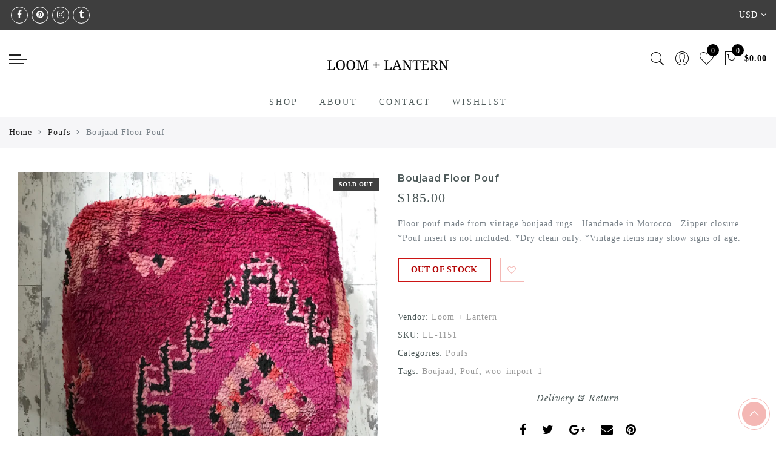

--- FILE ---
content_type: text/html; charset=utf-8
request_url: https://loomandlantern.com/products/boujaad-floor-pouf-sold
body_size: 51046
content:
<!doctype html>
<html lang="en" class="no-js">
<head>
  <meta charset="utf-8">
  <meta http-equiv="X-UA-Compatible" content="IE=edge,chrome=1">
  <meta name="viewport" content="width=device-width, initial-scale=1.0, maximum-scale=1.0, user-scalable=no">
  <meta name="theme-color" content="#7796a8">
  <meta name="format-detection" content="telephone=no">
  <link rel="canonical" href="https://loomandlantern.com/products/boujaad-floor-pouf-sold">
  <meta name="google-site-verification" content="_ehhfg_Z5gafY07_ND9eC3j6nDXfmPEHoYyIIbJLSbg" />
  <script type="text/javascript">document.documentElement.className = document.documentElement.className.replace('no-js', 'yes-js js_active js')</script>
<link rel="shortcut icon" type="image/png" href="//loomandlantern.com/cdn/shop/files/L_LFavicon_32x.png?v=1613709745">
  
<title>Boujaad Floor Pouf

&ndash; Loom + Lantern</title><meta name="description" content="Floor pouf made from vintage boujaad rugs.  Handmade in Morocco.  Zipper closure. *Pouf insert is not included. *Dry clean only. *Vintage items may show signs of age.  "><meta name="keywords" content=",,Boujaad,Pouf,woo_import_1,Loom + Lantern, loomandlantern.com"/><meta name="author" content="Loom + Lantern"><!-- /snippets/social-meta-tags.liquid -->


<meta property="og:site_name" content="Loom + Lantern">
<meta property="og:url" content="https://loomandlantern.com/products/boujaad-floor-pouf-sold">
<meta property="og:title" content="Boujaad Floor Pouf">
<meta property="og:type" content="product">
<meta property="og:description" content="Floor pouf made from vintage boujaad rugs.  Handmade in Morocco.  Zipper closure. *Pouf insert is not included. *Dry clean only. *Vintage items may show signs of age.  "><meta property="og:image:alt" content="Boujaad Floor Pouf">
  <meta property="og:price:amount" content="185.00">
  <meta property="og:price:currency" content="USD"><meta property="og:image" content="http://loomandlantern.com/cdn/shop/products/IMG_6279_1200x1200.jpg?v=1540425732"><meta property="og:image" content="http://loomandlantern.com/cdn/shop/products/IMG_6277_1200x1200.jpg?v=1540425732"><meta property="og:image" content="http://loomandlantern.com/cdn/shop/products/IMG_6280_1200x1200.jpg?v=1540425732">
<meta property="og:image:secure_url" content="https://loomandlantern.com/cdn/shop/products/IMG_6279_1200x1200.jpg?v=1540425732"><meta property="og:image:secure_url" content="https://loomandlantern.com/cdn/shop/products/IMG_6277_1200x1200.jpg?v=1540425732"><meta property="og:image:secure_url" content="https://loomandlantern.com/cdn/shop/products/IMG_6280_1200x1200.jpg?v=1540425732">


<meta name="twitter:card" content="summary_large_image">
<meta name="twitter:title" content="Boujaad Floor Pouf">
<meta name="twitter:description" content="Floor pouf made from vintage boujaad rugs.  Handmade in Morocco.  Zipper closure. *Pouf insert is not included. *Dry clean only. *Vintage items may show signs of age.  ">
<style type="text/css">@keyframes load-ani {100% {-webkit-transform: rotate(360deg);transform: rotate(360deg); } }@-webkit-keyframes load-ani {100% {-webkit-transform: rotate(360deg); } }@keyframes fadeIn {from {opacity: 0; }to {opacity: 1; } }@-webkit-keyframes fadeIn {from {opacity: 0; }to {opacity: 1; } }@-webkit-keyframes progress-bar-stripes { from { background-position: 0 0 }to { background-position: 40px 0 }}@-moz-keyframes progress-bar-stripes { from { background-position: 0 0 }to { background-position: 40px 0 }}@keyframes progress-bar-stripes { from { background-position: 0 0 }to { background-position: 40px 0 }}html, body, div, span, applet, object, iframe,h1, h2, h3, h4, h5, h6, p, blockquote, pre,a, abbr, acronym, address, big, cite, code,del, dfn, em, img, ins, kbd, q, s, samp,small, strike, strong, sub, sup, tt, var,b, u, i, center,dl, dt, dd, ol, ul, li,fieldset, form, label, legend,table, caption, tbody, tfoot, thead, tr, th, td,article, aside, canvas, details, embed, figure, figcaption, footer, header, hgroup, menu, nav, output, ruby, section, summary,time, mark, audio, video {margin: 0;padding: 0;border: 0;font-size: 100%;font: inherit;vertical-align: geckoine;}article, aside, details, figcaption, figure, footer, header, hgroup, menu, nav, section {display: block;}[class*="bg_color_"] { background-color: #fff; }body {font: 400 .875em/1.75 'Lato', Arial, Helvetica, sans-serif;color: #999;overflow-x: hidden;letter-spacing: 1px;}ul {list-style: inside;}ol {list-style: inside none decimal;}ul ul,ol ol {padding-left: 2rem;}ol, ul {list-style: none;}dfn,cite,em,i {font-style: italic;}blockquote, q {quotes: none;background: #f1f1f1;padding: 30px 25px 30px 60px;margin-bottom: 20px;position: relative;font-family: 'Libre Baskerville',serif;font-style: italic;display: block;}blockquote:before,q:before {position: absolute;content: '“';left: 25px;top: 0;font-size: 50px;color: #999;}blockquote p {margin-bottom: 1.4736842105em;}blockquote cite,blockquote small {color: #1a1a1a;display: block;font-size: 16px;font-size: 1rem;line-height: 1.75;}blockquote cite:before,blockquote small:before {content: "\2014\00a0";}blockquote em,blockquote i,blockquote cite {font-style: normal;}blockquote strong,blockquote b {font-weight: 400;}blockquote > :last-child {margin-bottom: 0;}blockquote p, q p {margin: 0;}dl {margin: 0 0 1.75em;}dt {font-weight: 700;}dd {margin: 0 0 1.75em;}table,th,td {border: 1px solid #e3e3e3;vertical-align: middle;}table {border-collapse: separate;border-spacing: 0;border-width: 1px 0 0 1px;margin: 1.5em 0 1.75em;width: 100%;}caption,th,td {font-weight: normal;text-align: left;}th {border-width: 0 1px 1px 0;font-weight: 700;}td {border-width: 0 1px 1px 0;}th,td {padding: 15px;}small {font-size: 75%;}address {font-style: italic;margin: 0 0 1.75em;}b, strong {font-weight: bold;}code,kbd,tt,var,samp,pre {font-family: Inconsolata, monospace;}pre {border: 1px solid #d1d1d1;font-size: 16px;font-size: 1rem;line-height: 1.3125;margin: 0 0 1.75em;max-width: 100%;overflow: auto;padding: 1.75em;white-space: pre;white-space: pre-wrap;word-wrap: break-word;}code {background-color: #d1d1d1;padding: 0.125em 0.25em;}abbr,acronym {border-bottom: 1px dotted #d1d1d1;cursor: help;}mark {background: #4d5959;padding: 0.125em 0.25em;text-decoration: none;color: #fff;}big {font-size: 125%;}sub,sup {font-size: 75%;line-height: 0;position: relative;vertical-align: geckoine;}sup {top: -0.5em;}sub {bottom: -0.25em;}a {color: #222;transition: all .3s;}a, a:hover, a:focus, a:active {text-decoration: none;outline: 0;}a:hover, a:active, a:focus {color: #b59677;}em {font-style: italic;font-family: 'libre baskerville', serif;}strong {font-weight: 700;}img {height: auto;max-width: 100%;vertical-align: middle;}h1, h2, h3, h4, h5, h6 {margin: 0.65em 0 0.5em;line-height: 1.428;font-family: 'Montserrat', sans-serif;color: #222;letter-spacing: 0.5px;}h1 {margin: 0;font-size: 2.6179em;}h2 {font-size: 2.0581em;}h3 {font-size: 1.618em;}h4 {font-size: 1.272em;}h5 {font-size: 1em;}h6 {font-size: .7682em;}p {margin-bottom: 1.3em;}h3.section-title {font-size: 20px;font-weight: bold;margin: 0;text-transform: uppercase;text-align: center;}.sub-title {font-family: "Libre Baskerville",serif;font-style: italic;font-size: 14px;color: #878787;font-weight: normal;margin-top: 0;}button, input, select, textarea {font-family: inherit;font-size: inherit;line-height: inherit;}input,button,textarea {transition: all .3s;}input:focus,button:focus,textarea:focus {outline: 0;box-shadow: none;}input:not([type="radio"]):not([type="checkbox"]),button,select,a.button {height: 40px;line-height: 1;}a.button {line-height: 40px;display: inline-block;font-size: 11px;}input:not([type="submit"]):not([type="checkbox"]),textarea,select {border: 1px solid #e3e3e3;font-size: 13px;outline: 0;padding: 0 15px;color: #999;font-family: 'Lato', sans-serif;letter-spacing: 1px;border-radius: 0;}input:not([type="submit"]):not([type="checkbox"]):focus,textarea:focus {border-color: #b59677;}textarea {padding: 15px;}input[type="submit"],button,a.button {cursor: pointer;border: 0;text-transform: uppercase;letter-spacing: 3px;padding: 0 27px 0 30px;background: #b59677;color: #fff;border-radius: 0;}a.button-o,input.button-o,button.button-o {line-height: 40px;display: inline-block;font-size: 11px;cursor: pointer;border: 1px solid #b59677;text-transform: uppercase;letter-spacing: 3px;padding: 0 27px 0 30px;color: #b59677;background: transparent;}a.button-o:hover,input.button-o:hover,button.button-o:hover {border: 1px solid #b59677;background: #b59677;color: #fff;}a.button-o-w {line-height: 40px;display: inline-block;font-size: 11px;cursor: pointer;border: 1px solid #fff;text-transform: uppercase;letter-spacing: 3px;padding: 0 27px 0 30px;color: #fff;}a.button-o-w:hover {border: 1px solid #b59677;background: #b59677;color: #fff;}input[type="submit"]:hover,button:hover,a.button:hover,input.get-rates.btn.button {opacity: .8;}a.button:hover {color: #fff;}button,input[type="submit"] {-webkit-appearance: button; }[disabled="disabled"],input[disabled="disabled"],button[disabled="disabled"] {cursor: not-allowed;opacity: .5;}::-webkit-input-placeholder {color: #c1c1c1;}:-moz-placeholder {color: #c1c1c1;}::-moz-placeholder {color: #c1c1c1;}:-ms-input-placeholder {color: #c1c1c1;}input:-webkit-autofill,input:-webkit-autofill:hover,input:-webkit-autofill:focus,input:-webkit-autofill:active {transition: background-color 5000s ease-in-out 0s;-webkit-box-shadow: 0 0 0px 1000px #fff inset;}@-moz-document url-prefix() {select:-moz-focusring, select::-moz-focus-inner { color: transparent !important; text-shadow: 0 0 0 #999 !important; background-image: none !important; border: 0;}}input:focus::-webkit-input-placeholder { color:transparent; }input:focus::-moz-placeholder { color:transparent;}input:focus:-ms-input-placeholder { color:transparent;}*, *:before, *:after {-webkit-box-sizing: border-box;box-sizing: border-box;}.clearfix:before,.clearfix:after {content: ' ';display: table;}.clearfix:after {clear: both;}.screen-reader-text {clip: rect(1px, 1px, 1px, 1px);height: 1px;overflow: hidden;position: absolute !important;width: 1px;}.wrapper-boxed #jas-wrapper {background-color: #fff;max-width: 1200px;margin: 0 auto;box-shadow: 0 1px 5px rgba(190,190,190,.26);}.wrapper-boxed #jas-wrapper .jas-container {margin-right: auto;margin-left: auto;padding-left: 15px;padding-right: 15px;}.wrapper-boxed #jas-header .header__mid,.wrapper-boxed.footer_sticky #jas-footer,.wrapper-boxed .gecko-cookies-popup,.wrapper-boxed .jas-sticky-nt-atc {max-width: 1200px;left: auto;right: auto;width: 100%;}#jas-header.header-2 .header__mid .jas_div_logo_2 {padding-right: 1rem;padding-left: 1rem;}.jas-top-sidebar .yith-shopify-ajax-product-filter {width: 25%;display: inline-table;}.jas-carousel,.jas-group-carousel {visibility: hidden;opacity: 0;transition: all .3s;}.jas-carousel.slick-initialized,.jas-group-carousel.slick_loaded {visibility: visible;opacity: 1;}.custom_jewellery.about-shop {box-shadow: 1px 1px 9px rgba(0, 0, 0, 0.17);margin-top: -50px;text-align: center;margin-right: 20px;margin-bottom: 20px;margin-left: 20px;padding: 20px;z-index: 2;background-color: #ffffff;}.jas-row {display: -webkit-flex;display: -ms-flexbox;display: flex;-webkit-flex: 0 1 auto;-ms-flex: 0 1 auto;-webkit-box-flex: 0;flex: 0 1 auto;-webkit-flex-direction: row;-ms-flex-direction: row;-webkit-box-orient: horizontal;-webkit-box-direction: normal;flex-direction: row;-webkit-flex-wrap: wrap;-ms-flex-wrap: wrap;flex-wrap: wrap;margin-right: -1rem;margin-left: -1rem;}.flex {display: -webkit-flex;display: -ms-flexbox;display: -webkit-box;display: flex;}.flex .grow {-webkit-flex: 1 1 auto;-ms-flex: 1 1 auto;-webkit-box-flex: 1;flex: 1 1 auto;}.flex.column {-webkit-flex-direction: column;-ms-flex-direction: column;-webkit-box-orient: vertical;-webkit-box-direction: column;flex-direction: column;}.jas-full {position: relative;width: 100%}.jas-container,.jas-row.wide {margin: auto;}.jas-container {max-width: 100%;}.jas-row.reverse {-webkit-flex-direction: row-reverse;-ms-flex-direction: row-reverse;-webkit-box-orient: horizontal;-webkit-box-direction: reverse;flex-direction: row-reverse;}.jas-col.reverse {-webkit-flex-direction: column-reverse;-ms-flex-direction: column-reverse;-webkit-box-orient: vertical;-webkit-box-direction: reverse;flex-direction: column-reverse;}.jas-col-xs, .jas-col-xs-1, .jas-col-xs-2, .jas-col-xs-3, .jas-col-xs-4, .jas-col-xs-5, .jas-col-xs-6, .jas-col-xs-7, .jas-col-xs-8, .jas-col-xs-9, .jas-col-xs-10, .jas-col-xs-11, .jas-col-xs-12 {box-sizing: border-box;-webkit-flex: 0 0 auto;-ms-flex: 0 0 auto;-webkit-box-flex: 0;flex: 0 0 auto;padding-right: 1rem;padding-left: 1rem;}.jas-col-xs {-webkit-flex-grow: 1;-ms-flex-positive: 1;-webkit-box-flex: 1;flex-grow: 1;-ms-flex-preferred-size: 0;-webkit-flex-basis: 0;flex-basis: 0;max-width: 100%;}.jas-col-xs-1 {-ms-flex-preferred-size: 8.333%;-webkit-flex-basis: 8.333%;flex-basis: 8.333%;max-width: 8.333%;}.jas-col-xs-2 {-ms-flex-preferred-size: 16.666%;-webkit-flex-basis: 16.666%;flex-basis: 16.666%;max-width: 16.666%;}.jas-col-xs-3 {-ms-flex-preferred-size: 25%;-webkit-flex-basis: 25%;flex-basis: 25%;max-width: 25%;}.jas-col-xs-4 {-ms-flex-preferred-size: 33.333%;-webkit-flex-basis: 33.333%;flex-basis: 33.333%;max-width: 33.333%;}.jas-col-xs-5 {-ms-flex-preferred-size: 41.666%;-webkit-flex-basis: 41.666%;flex-basis: 41.666%;max-width: 41.666%;}.jas-col-xs-6 {-ms-flex-preferred-size: 50%;-webkit-flex-basis: 50%;flex-basis: 50%;max-width: 50%;}.jas-col-xs-7 {-ms-flex-preferred-size: 58.333%;-webkit-flex-basis: 58.333%;flex-basis: 58.333%;max-width: 58.333%;}.jas-col-xs-8 {-ms-flex-preferred-size: 66.666%;-webkit-flex-basis: 66.666%;flex-basis: 66.666%;max-width: 66.666%;}.jas-col-xs-9 {-ms-flex-preferred-size: 75%;-webkit-flex-basis: 75%;flex-basis: 75%;max-width: 75%;}.jas-col-xs-10 {-ms-flex-preferred-size: 83.333%;-webkit-flex-basis: 83.333%;flex-basis: 83.333%;max-width: 83.333%;}.jas-col-xs-11 {-ms-flex-preferred-size: 91.666%;-webkit-flex-basis: 91.666%;flex-basis: 91.666%;max-width: 91.666%;}.jas-col-xs-12 {-ms-flex-preferred-size: 100%;-webkit-flex-basis: 100%;flex-basis: 100%;max-width: 100%;} .jas-masonry .jas-col-xs-6,.categories-masonry .jas-col-xs-6{width: 50%;} .jas-masonry .jas-col-xs-12,.categories-masonry .jas-col-xs-12{width: 100%;}.jas-masonry .jas-col-md-12{width: 100%;max-width: 100%;flex-basis: 100%}.jas-col-xs-offset-1 {margin-left: 8.333%;}.jas-col-xs-offset-2 {margin-left: 16.666%;}.jas-col-xs-offset-3 {margin-left: 25%;}.jas-col-xs-offset-4 {margin-left: 33.333%;}.jas-col-xs-offset-5 {margin-left: 41.666%;}.jas-col-xs-offset-6 {margin-left: 50%;}.jas-col-xs-offset-7 {margin-left: 58.333%;}.jas-col-xs-offset-8 {margin-left: 66.666%;}.jas-col-xs-offset-9 {margin-left: 75%;}.jas-col-xs-offset-10 {margin-left: 83.333%;}.jas-col-xs-offset-11 {margin-left: 91.666%;}.start-xs {-webkit-justify-content: flex-start;-ms-flex-pack: start;-webkit-box-pack: start;justify-content: flex-start;text-align: start;}.center-xs {-webkit-justify-content: center;-ms-flex-pack: center;-webkit-box-pack: center;justify-content: center;text-align: center;}.end-xs {-webkit-justify-content: flex-end;-ms-flex-pack: end;-webkit-box-pack: end;justify-content: flex-end;text-align: end;}.top-xs {-webkit-align-items: flex-start;-ms-flex-align: start;-webkit-box-align: start;align-items: flex-start;}.middle-xs {-webkit-align-items: center;-ms-flex-align: center;-webkit-box-align: center;align-items: center;}.bottom-xs {-webkit-align-items: flex-end;-ms-flex-align: end;-webkit-box-align: end;align-items: flex-end;}.around-xs {-webkit-justify-content: space-around;-ms-flex-pack: distribute;justify-content: space-around;}.between-xs {-webkit-justify-content: space-between;-ms-flex-pack: justify;-webkit-box-pack: justify;justify-content: space-between;}.first-xs {-webkit-order: -1;-ms-flex-order: -1;-webkit-box-ordinal-group: 0;order: -1;}.last-xs {-webkit-order: 1;-ms-flex-order: 1;-webkit-box-ordinal-group: 2;order: 1;}@media only screen and (min-width: 48em) {.jas-container {width: 46rem;}.jas-masonry .jas-col-sm-4,.categories-masonry .jas-col-sm-4 {width: 33.333%;}.jas-masonry .jas-col-sm-2,.categories-masonry .jas-col-sm-2 {width: 16.666%;}.jas-masonry .jas-col-sm-3,.categories-masonry .jas-col-sm-3 {width: 25%;}.template-collection .jas-masonry.metro .size-6 ~ .jas-col-sm-4{-ms-flex-preferred-size: 50%;-webkit-flex-basis: 50%;flex-basis: 50%;max-width: 50%;width: 50%;} .template-collection .jas-masonry.metro .size-6 ~ .jas-col-md-12{width: 100%;}.jas-masonry .jas-col-sm-6,.categories-masonry .jas-col-sm-6 {width: 50%;}.jas-col-sm,.jas-col-sm-1,.jas-col-sm-2,.jas-col-sm-3,.jas-col-sm-4,.jas-col-sm-5,.jas-col-sm-6,.jas-col-sm-7,.jas-col-sm-8,.jas-col-sm-9,.jas-col-sm-10,.jas-col-sm-11,.jas-col-sm-12 {box-sizing: border-box;-webkit-flex: 0 0 auto;-ms-flex: 0 0 auto;-webkit-box-flex: 0;flex: 0 0 auto;padding-right: 1rem;padding-left: 1rem;}.jas-col-sm {-webkit-flex-grow: 1;-ms-flex-positive: 1;-webkit-box-flex: 1;flex-grow: 1;-ms-flex-preferred-size: 0;-webkit-flex-basis: 0;flex-basis: 0;max-width: 100%;}.jas-col-sm-1 {-ms-flex-preferred-size: 8.333%;-webkit-flex-basis: 8.333%;flex-basis: 8.333%;max-width: 8.333%;}.jas-col-sm-2 {-ms-flex-preferred-size: 16.666%;-webkit-flex-basis: 16.666%;flex-basis: 16.666%;max-width: 16.666%;}.jas-col-sm-3 {-ms-flex-preferred-size: 25%;-webkit-flex-basis: 25%;flex-basis: 25%;max-width: 25%;}.jas-col-sm-4 {-ms-flex-preferred-size: 33.333%;-webkit-flex-basis: 33.333%;flex-basis: 33.333%;max-width: 33.333%;}.jas-col-sm-5 {-ms-flex-preferred-size: 41.666%;-webkit-flex-basis: 41.666%;flex-basis: 41.666%;max-width: 41.666%;}.jas-col-sm-6 {-ms-flex-preferred-size: 50%;-webkit-flex-basis: 50%;flex-basis: 50%;max-width: 50%;}.jas-top-sidebar .yith-shopify-ajax-product-filter {width: 50%;}.jas-col-sm-7 {-ms-flex-preferred-size: 58.333%;-webkit-flex-basis: 58.333%;flex-basis: 58.333%;max-width: 58.333%;}.jas-col-sm-8 {-ms-flex-preferred-size: 66.666%;-webkit-flex-basis: 66.666%;flex-basis: 66.666%;max-width: 66.666%;}.jas-col-sm-9 {-ms-flex-preferred-size: 75%;-webkit-flex-basis: 75%;flex-basis: 75%;max-width: 75%;}.jas-col-sm-10 {-ms-flex-preferred-size: 83.333%;-webkit-flex-basis: 83.333%;flex-basis: 83.333%;max-width: 83.333%;}.jas-col-sm-11 {-ms-flex-preferred-size: 91.666%;-webkit-flex-basis: 91.666%;flex-basis: 91.666%;max-width: 91.666%;}.jas-col-sm-12 {-ms-flex-preferred-size: 100%;-webkit-flex-basis: 100%;flex-basis: 100%;max-width: 100%;}.jas-col-sm-offset-1 {margin-left: 8.333%;}.jas-col-sm-offset-2 {margin-left: 16.666%;}.jas-col-sm-offset-3 {margin-left: 25%;}.jas-col-sm-offset-4 {margin-left: 33.333%;}.jas-col-sm-offset-5 {margin-left: 41.666%;}.jas-col-sm-offset-6 {margin-left: 50%;}.jas-col-sm-offset-7 {margin-left: 58.333%;}.jas-col-sm-offset-8 {margin-left: 66.666%;}.jas-col-sm-offset-9 {margin-left: 75%;}.jas-col-sm-offset-10 {margin-left: 83.333%;}.jas-col-sm-offset-11 {margin-left: 91.666%;}.start-sm {-webkit-justify-content: flex-start;-ms-flex-pack: start;-webkit-box-pack: start;justify-content: flex-start;text-align: start;}.center-sm {-webkit-justify-content: center;-ms-flex-pack: center;-webkit-box-pack: center;justify-content: center;text-align: center;}.end-sm {-webkit-justify-content: flex-end;-ms-flex-pack: end;-webkit-box-pack: end;justify-content: flex-end;text-align: end;}.top-sm {-webkit-align-items: flex-start;-ms-flex-align: start;-webkit-box-align: start;align-items: flex-start;}.middle-sm {-webkit-align-items: center;-ms-flex-align: center;-webkit-box-align: center;align-items: center;}.bottom-sm {-webkit-align-items: flex-end;-ms-flex-align: end;-webkit-box-align: end;align-items: flex-end;}.around-sm {-webkit-justify-content: space-around;-ms-flex-pack: distribute;justify-content: space-around;}.between-sm {-webkit-justify-content: space-between;-ms-flex-pack: justify;-webkit-box-pack: justify;justify-content: space-between;}.first-sm {-webkit-order: -1;-ms-flex-order: -1;-webkit-box-ordinal-group: 0;order: -1;}.last-sm {-webkit-order: 1;-ms-flex-order: 1;-webkit-box-ordinal-group: 2;order: 1;}}@media only screen and (min-width: 62em) {.jas-container {width: 61rem;}.jas-masonry .jas-col-md-2,.categories-masonry .jas-col-md-3 {width: 16.666%;}.jas-masonry .jas-col-md-3,.categories-masonry .jas-col-md-3 {width: 25%;}.jas-masonry .jas-col-md-4,.categories-masonry .jas-col-md-4 {width: 33.333%;}.jas-masonry .jas-col-md-6,.categories-masonry .jas-col-md-6 {width: 50%;}.grid-sizer.size-3 {width: 25%;}.grid-sizer.size-4 {width: 33.3%;}.grid-sizer.size-6 {width: 50%;}.grid-sizer.size-15 {width: 20%;}.custom_jewellery.about-shop {text-align: left;box-shadow: 1px 1px 9px rgba(0, 0, 0, 0.17);margin-top: 20px;margin-bottom: 20px;margin-right: 0;margin-left: -80px;padding: 40px;background-color: #ffffff;}.jas-col-md,.jas-col-md-1,.jas-col-md-2,.jas-col-md-3,.jas-col-md-4,.jas-col-md-5,.jas-col-md-6,.jas-col-md-7,.jas-col-md-8,.jas-col-md-9,.jas-col-md-10,.jas-col-md-11,.jas-col-md-12 {box-sizing: border-box;-webkit-flex: 0 0 auto;-ms-flex: 0 0 auto;-webkit-box-flex: 0;flex: 0 0 auto;padding-right: 1rem;padding-left: 1rem;}.jas-col-md {-webkit-flex-grow: 1;-ms-flex-positive: 1;-webkit-box-flex: 1;flex-grow: 1;-ms-flex-preferred-size: 0;-webkit-flex-basis: 0;flex-basis: 0;max-width: 100%;}.jas-col-md-1 {-ms-flex-preferred-size: 8.333%;-webkit-flex-basis: 8.333%;flex-basis: 8.333%;max-width: 8.333%;}.jas-col-md-2 {-ms-flex-preferred-size: 16.666%;-webkit-flex-basis: 16.666%;flex-basis: 16.666%;max-width: 16.666%;}.jas-col-md-3 {-ms-flex-preferred-size: 25%;-webkit-flex-basis: 25%;flex-basis: 25%;max-width: 25%;}.jas-col-md-15 {-ms-flex-preferred-size: 20%;-webkit-flex-basis: 20%;flex-basis: 20%;max-width: 20%;}.jas-col-md-4 {-ms-flex-preferred-size: 33.333%;-webkit-flex-basis: 33.333%;flex-basis: 33.333%;max-width: 33.333%;}.jas-col-md-5 {-ms-flex-preferred-size: 41.666%;-webkit-flex-basis: 41.666%;flex-basis: 41.666%;max-width: 41.666%;}.jas-col-md-6 {-ms-flex-preferred-size: 50%;-webkit-flex-basis: 50%;flex-basis: 50%;max-width: 50%;}.jas-col-md-7 {-ms-flex-preferred-size: 58.333%;-webkit-flex-basis: 58.333%;flex-basis: 58.333%;max-width: 58.333%;}.jas-col-md-8 {-ms-flex-preferred-size: 66.666%;-webkit-flex-basis: 66.666%;flex-basis: 66.666%;max-width: 66.666%;}.jas-col-md-9 {-ms-flex-preferred-size: 75%;-webkit-flex-basis: 75%;flex-basis: 75%;max-width: 75%;}.jas-col-md-10 {-ms-flex-preferred-size: 83.333%;-webkit-flex-basis: 83.333%;flex-basis: 83.333%;max-width: 83.333%;}.jas-col-md-11 {-ms-flex-preferred-size: 91.666%;-webkit-flex-basis: 91.666%;flex-basis: 91.666%;max-width: 91.666%;}.jas-col-md-12 {-ms-flex-preferred-size: 100%;-webkit-flex-basis: 100%;flex-basis: 100%;max-width: 100%;}.jas-col-md-offset-1 {margin-left: 8.333%;}.jas-col-md-offset-2 {margin-left: 16.666%;}.jas-col-md-offset-3 {margin-left: 25%;}.jas-col-md-offset-4 {margin-left: 33.333%;}.jas-col-md-offset-5 {margin-left: 41.666%;}.jas-col-md-offset-6 {margin-left: 50%;}.jas-col-md-offset-7 {margin-left: 58.333%;}.jas-col-md-offset-8 {margin-left: 66.666%;}.jas-col-md-offset-9 {margin-left: 75%;}.jas-col-md-offset-10 {margin-left: 83.333%;}.jas-col-md-offset-11 {margin-left: 91.666%;}.start-md {-webkit-justify-content: flex-start;-ms-flex-pack: start;-webkit-box-pack: start;justify-content: flex-start;text-align: start;}.center-md {-webkit-justify-content: center;-ms-flex-pack: center;-webkit-box-pack: center;justify-content: center;text-align: center;}.end-md {-webkit-justify-content: flex-end;-ms-flex-pack: end;-webkit-box-pack: end;justify-content: flex-end;text-align: end;}.top-md {-webkit-align-items: flex-start;-ms-flex-align: start;-webkit-box-align: start;align-items: flex-start;}.middle-md {-webkit-align-items: center;-ms-flex-align: center;-webkit-box-align: center;align-items: center;}.bottom-md {-webkit-align-items: flex-end;-ms-flex-align: end;-webkit-box-align: end;align-items: flex-end;}.around-md {-webkit-justify-content: space-around;-ms-flex-pack: distribute;justify-content: space-around;}.between-md {-webkit-justify-content: space-between;-ms-flex-pack: justify;-webkit-box-pack: justify;justify-content: space-between;}.first-md {-webkit-order: -1;-ms-flex-order: -1;-webkit-box-ordinal-group: 0;order: -1;}.last-md {-webkit-order: 1;-ms-flex-order: 1;-webkit-box-ordinal-group: 2;order: 1;}.hide-md, .pe-7s-close.hide-md {display: none;}}@media only screen and (min-width: 75em) {.jas-container {width: 73.125rem;}.jas-col-lg,.jas-col-lg-1,.jas-col-lg-2,.jas-col-lg-3,.jas-col-lg-4,.jas-col-lg-5,.jas-col-lg-6,.jas-col-lg-7,.jas-col-lg-8,.jas-col-lg-9,.jas-col-lg-10,.jas-col-lg-11,.jas-col-lg-12 {box-sizing: border-box;-webkit-flex: 0 0 auto;-ms-flex: 0 0 auto;-webkit-box-flex: 0;flex: 0 0 auto;padding-right: 1rem;padding-left: 1rem;}.jas-col-lg {-webkit-flex-grow: 1;-ms-flex-positive: 1;-webkit-box-flex: 1;flex-grow: 1;-ms-flex-preferred-size: 0;-webkit-flex-basis: 0;flex-basis: 0;max-width: 100%;}.jas-col-lg-1 {-ms-flex-preferred-size: 8.333%;-webkit-flex-basis: 8.333%;flex-basis: 8.333%;max-width: 8.333%;}.jas-col-lg-2 {-ms-flex-preferred-size: 16.666%;-webkit-flex-basis: 16.666%;flex-basis: 16.666%;max-width: 16.666%;}.jas-col-lg-3 {-ms-flex-preferred-size: 25%;-webkit-flex-basis: 25%;flex-basis: 25%;max-width: 25%;}.jas-col-lg-4 {-ms-flex-preferred-size: 33.333%;-webkit-flex-basis: 33.333%;flex-basis: 33.333%;max-width: 33.333%;}.jas-col-lg-5 {-ms-flex-preferred-size: 41.666%;-webkit-flex-basis: 41.666%;flex-basis: 41.666%;max-width: 41.666%;}.jas-col-lg-6 {-ms-flex-preferred-size: 50%;-webkit-flex-basis: 50%;flex-basis: 50%;max-width: 50%;}.jas-col-lg-7 {-ms-flex-preferred-size: 58.333%;-webkit-flex-basis: 58.333%;flex-basis: 58.333%;max-width: 58.333%;}.jas-col-lg-8 {-ms-flex-preferred-size: 66.666%;-webkit-flex-basis: 66.666%;flex-basis: 66.666%;max-width: 66.666%;}.jas-col-lg-9 {-ms-flex-preferred-size: 75%;-webkit-flex-basis: 75%;flex-basis: 75%;max-width: 75%;}.jas-col-lg-10 {-ms-flex-preferred-size: 83.333%;-webkit-flex-basis: 83.333%;flex-basis: 83.333%;max-width: 83.333%;}.jas-col-lg-11 {-ms-flex-preferred-size: 91.666%;-webkit-flex-basis: 91.666%;flex-basis: 91.666%;max-width: 91.666%;}.jas-col-lg-12 {-ms-flex-preferred-size: 100%;-webkit-flex-basis: 100%;flex-basis: 100%;max-width: 100%;}.jas-col-lg-offset-1 {margin-left: 8.333%;}.jas-col-lg-offset-2 {margin-left: 16.666%;}.jas-col-lg-offset-3 {margin-left: 25%;}.jas-col-lg-offset-4 {margin-left: 33.333%;}.jas-col-lg-offset-5 {margin-left: 41.666%;}.jas-col-lg-offset-6 {margin-left: 50%;}.jas-col-lg-offset-7 {margin-left: 58.333%;}.jas-col-lg-offset-8 {margin-left: 66.666%;}.jas-col-lg-offset-9 {margin-left: 75%;}.jas-col-lg-offset-10 {margin-left: 83.333%;}.jas-col-lg-offset-11 {margin-left: 91.666%;}.start-lg {-webkit-justify-content: flex-start;-ms-flex-pack: start;-webkit-box-pack: start;justify-content: flex-start;text-align: start;}.center-lg {-webkit-justify-content: center;-ms-flex-pack: center;-webkit-box-pack: center;justify-content: center;text-align: center;}.end-lg {-webkit-justify-content: flex-end;-ms-flex-pack: end;-webkit-box-pack: end;justify-content: flex-end;text-align: end;}.top-lg {-webkit-align-items: flex-start;-ms-flex-align: start;-webkit-box-align: start;align-items: flex-start;}.middle-lg {-webkit-align-items: center;-ms-flex-align: center;-webkit-box-align: center;align-items: center;}.bottom-lg {-webkit-align-items: flex-end;-ms-flex-align: end;-webkit-box-align: end;align-items: flex-end;}.around-lg {-webkit-justify-content: space-around;-ms-flex-pack: distribute;justify-content: space-around;}.between-lg {-webkit-justify-content: space-between;-ms-flex-pack: justify;-webkit-box-pack: justify;justify-content: space-between;}.first-lg {-webkit-order: -1;-ms-flex-order: -1;-webkit-box-ordinal-group: 0;order: -1;}.last-lg {-webkit-order: 1;-ms-flex-order: 1;-webkit-box-ordinal-group: 2;order: 1;}}.grid-sizer {min-height: 1px;float: left;position: absolute;}.template-collection .grid-sizer.size-4 {width: 33.3%;}.template-collection .grid-sizer.size-6 {width: 50%;}.mg__0 { margin: 0; }.mt__0 { margin-top: 0; }.mb__0 { margin-bottom: 0;}.mt__5 { margin-top: 5px; }.mt__10{ margin-top: 10px;}.mt__15{ margin-top: 15px;}.mt__20{ margin-top: 20px;}.mt__25{ margin-top: 25px;}.mt__30{ margin-top: 30px;}.mt__35{ margin-top: 35px;}.mt__40{ margin-top: 40px;}.mt__45{ margin-top: 45px;}.mt__50{ margin-top: 50px;}.mt__55{ margin-top: 55px;}.mt__60{ margin-top: 60px;}.mt__65{ margin-top: 65px;}.mt__70{ margin-top: 70px;}.mt__75{ margin-top: 75px;}.mt__80{ margin-top: 80px;}.mt__85{ margin-top: 85px;}.mt__90{ margin-top: 90px;}.mt__95{ margin-top: 95px;}.mt__100 { margin-top: 100px; }.mr__5 { margin-right: 5px; }.mr__10{ margin-right: 10px;}.mr__15{ margin-right: 15px;}.mr__20{ margin-right: 20px;}.mr__25{ margin-right: 25px;}.mr__30{ margin-right: 30px;}.mr__35{ margin-right: 35px;}.mr__40{ margin-right: 40px;}.mr__45{ margin-right: 45px;}.mr__50{ margin-right: 50px;}.mr__55{ margin-right: 55px;}.mr__60{ margin-right: 60px;}.mr__65{ margin-right: 65px;}.mr__70{ margin-right: 70px;}.mr__75{ margin-right: 75px;}.mr__80{ margin-right: 80px;}.mr__85{ margin-right: 85px;}.mr__90{ margin-right: 90px;}.mr__95{ margin-right: 95px;}.mr__100 { margin-right: 100px; }.mb__5 { margin-bottom: 5px;}.mb__10{ margin-bottom: 10px; }.mb__15{ margin-bottom: 15px; }.mb__20{ margin-bottom: 20px; }.mb__25{ margin-bottom: 25px; }.mb__30{ margin-bottom: 30px; }.mb__35{ margin-bottom: 35px; }.mb__40{ margin-bottom: 40px; }.mb__45{ margin-bottom: 45px; }.mb__50{ margin-bottom: 50px; }.mb__55{ margin-bottom: 55px; }.mb__60{ margin-bottom: 60px; }.mb__65{ margin-bottom: 65px; }.mb__70{ margin-bottom: 70px; }.mb__75{ margin-bottom: 75px; }.mb__80{ margin-bottom: 80px; }.mb__85{ margin-bottom: 85px; }.mb__90{ margin-bottom: 90px; }.mb__95{ margin-bottom: 95px; }.mb__100 { margin-bottom: 100px;}.ml__5 { margin-left: 5px;}.ml__10{ margin-left: 10px; }.ml__15{ margin-left: 15px; }.ml__20{ margin-left: 20px; }.ml__25{ margin-left: 25px; }.ml__30{ margin-left: 30px; }.ml__35{ margin-left: 35px; }.ml__40{ margin-left: 40px; }.ml__45{ margin-left: 45px; }.ml__50{ margin-left: 50px; }.ml__55{ margin-left: 55px; }.ml__60{ margin-left: 60px; }.ml__65{ margin-left: 65px; }.ml__70{ margin-left: 70px; }.ml__75{ margin-left: 75px; }.ml__80{ margin-left: 80px; }.ml__85{ margin-left: 85px; }.ml__90{ margin-left: 90px; }.ml__95{ margin-left: 95px; }.ml__100 { margin-left: 100px;}.pd__0 { padding: 0;}.pt__5 { padding-top: 5px;}.pt__10{ padding-top: 10px; }.pt__15{ padding-top: 15px; }.pt__20{ padding-top: 20px; }.pt__25{ padding-top: 25px; }.pt__30{ padding-top: 30px; }.pt__35{ padding-top: 35px; }.pt__40{ padding-top: 40px; }.pt__45{ padding-top: 45px; }.pt__50{ padding-top: 50px; }.pt__55{ padding-top: 55px; }.pt__60{ padding-top: 60px; }.pt__65{ padding-top: 65px; }.pt__70{ padding-top: 70px; }.pt__75{ padding-top: 75px; }.pt__80{ padding-top: 80px; }.pt__85{ padding-top: 85px; }.pt__90{ padding-top: 90px; }.pt__95{ padding-top: 95px; }.pt__100 { padding-top: 100px;}.pr__0 { padding-right: 0;}.pr__5 { padding-right: 5px;}.pr__10{ padding-right: 10px; }.pr__15{ padding-right: 15px; }.pr__20{ padding-right: 20px; }.pr__25{ padding-right: 25px; }.pr__30{ padding-right: 30px; }.pr__35{ padding-right: 35px; }.pr__40{ padding-right: 40px; }.pr__45{ padding-right: 45px; }.pr__50{ padding-right: 50px; }.pr__55{ padding-right: 55px; }.pr__60{ padding-right: 60px; }.pr__65{ padding-right: 65px; }.pr__70{ padding-right: 70px; }.pr__75{ padding-right: 75px; }.pr__80{ padding-right: 80px; }.pr__85{ padding-right: 85px; }.pr__90{ padding-right: 90px; }.pr__95{ padding-right: 95px; }.pr__100 { padding-right: 100px;}.pb__0 { padding-bottom: 0; }.pb__5 { padding-bottom: 5px; }.pb__10{ padding-bottom: 10px;}.pb__15{ padding-bottom: 15px;}.pb__20{ padding-bottom: 20px;}.pb__25{ padding-bottom: 25px;}.pb__30{ padding-bottom: 30px;}.pb__35{ padding-bottom: 35px;}.pb__40{ padding-bottom: 40px;}.pb__45{ padding-bottom: 45px;}.pb__50{ padding-bottom: 50px;}.pb__55{ padding-bottom: 55px;}.pb__60{ padding-bottom: 60px;}.pb__65{ padding-bottom: 65px;}.pb__70{ padding-bottom: 70px;}.pb__75{ padding-bottom: 75px;}.pb__80{ padding-bottom: 80px;}.pb__85{ padding-bottom: 85px;}.pb__90{ padding-bottom: 90px;}.pb__95{ padding-bottom: 95px;}.pb__100 { padding-bottom: 100px; }.pl__0 { padding-left: 0; }.pl__5 { padding-left: 5px; }.pl__10{ padding-left: 10px;}.pl__15{ padding-left: 15px;}.pl__20{ padding-left: 20px;}.pl__25{ padding-left: 25px;}.pl__30{ padding-left: 30px;}.pl__35{ padding-left: 35px;}.pl__40{ padding-left: 40px;}.pl__45{ padding-left: 45px;}.pl__50{ padding-left: 50px;}.pl__55{ padding-left: 55px;}.pl__60{ padding-left: 60px;}.pl__65{ padding-left: 65px;}.pl__70{ padding-left: 70px;}.pl__75{ padding-left: 75px;}.pl__80{ padding-left: 80px;}.pl__85{ padding-left: 85px;}.pl__90{ padding-left: 90px;}.pl__95{ padding-left: 95px;}.pl__100 { padding-left: 100px; }.w__100 { width: 100%; }.h__100 { height: 100%; }.jas__100 { width: 100% !important; }.br__50 { -ms-border-radius: 50%; border-radius: 50%; }.fs__10 { font-size: 10px; }.fs__12 { font-size: 12px; }.fs__13 { font-size: 13px; }.fs__14, .fa { font-size: 14px; }.fs__16 { font-size: 16px; }.fs__18 { font-size: 18px; }.fs__20 { font-size: 20px; }.fs__25 { font-size: 25px; }.fs__30 { font-size: 30px; }.fs__50 { font-size: 50px; }.fs__60 { font-size: 60px; }.db{ display: block;}.dn{ display: none; }.dib { display: inline-block; }.tl { text-align: left; }.tc { text-align: center; }.tr { text-align: right;}.fl { float: left; }.fr { float: right; }.pa { position: absolute; }.pr { position: relative; }.pf { position: fixed;}.pa-center {position: absolute;top: 50%;left: 50%;margin: 0;white-space: nowrap;-webkit-transform: translate3D(-50%, -50%, 0);-moz-transform: translate3D(-50%, -50%, 0);-ms-transform: translate3D(-50%, -50%, 0);-o-transform: translate3D(-50%, -50%, 0);transform: translate3D(-50%, -50%, 0);}.pa-bt {position: absolute;bottom: 60px;left: 40px;}.pa-top {position: absolute;top: 60px;left: 60px;}.cb { color: #000; }.cd { color: #222; }.cp, .chp:hover,.jas-currency ul a.selected { color: #b59677; }.cw, .bghp:hover, .bghp:active, .bghp:focus { color: #fff; }.cg { color: #878787;}.cgreen, .chg:hover { color: #90c11a;}.fwsb {font-weight: 600;}.bgb { background: #000; }.bgbl { background: #3e3e3e; } /* Black Lighter */.bgp, .bghp:hover { background: #b59677; }.bgd { background: #4d5959; }.tu { text-transform: uppercase; }.fwb { font-weight: 700; }.ls__1 { letter-spacing: 1px; }.ls__2 { letter-spacing: 2px; }.ls__3 { letter-spacing: 3px; }.ls__4 { letter-spacing: 4px; }.ls__5 { letter-spacing: 5px; }.ts__03 { transition: all .3s; }.ts__04 { transition: all .4s; }.ts__05 { transition: all .5s; }.lh__1 { line-height: 1; }.f__lato{ font-family: 'Lato', sans-serif; }.f__mont { font-family: 'Montserrat', sans-serif; }.f__libre { font-family: 'Libre Baskerville', serif; font-style: italic; }.oh { overflow: hidden; }.bdt { border-top: 2px solid #f3f3f3; }.bdb { border-bottom: 2px solid #f3f3f3; }.slick-slider {position: relative;display: block;box-sizing: border-box;-webkit-user-select: none;-moz-user-select: none;-ms-user-select: none;user-select: none;-webkit-touch-callout: none;-khtml-user-select: none;-ms-touch-action: pan-y;touch-action: pan-y;-webkit-tap-highlight-color: transparent;}.slick-slider .slick-track, .slick-slider .slick-list {-webkit-transform: translate3d(0, 0, 0);-moz-transform: translate3d(0, 0, 0);-ms-transform: translate3d(0, 0, 0);-o-transform: translate3d(0, 0, 0);transform: translate3d(0, 0, 0);}.p-nav-outside .slick-slide img{width: 100%;}.p-nav-outside .slick-slide:not(:last-child) {margin-right: 10px;margin-bottom: 10px;}.categories-space-0 {margin-left: 0;margin-right: 0;}.categories-space-0 .jas-item-category{padding-left: 0px;padding-right: 0px;margin-bottom: 0px;}.categories-space-2 {margin-left: -1px;margin-right: -1px;}.categories-space-2 .jas-item-category{padding-left: 1px;padding-right: 1px;margin-bottom: 2px;}.categories-space-6 {margin-left: -3px;margin-right: -3px;}.categories-space-6 .jas-item-category{padding-left: 3px;padding-right: 3px;margin-bottom: 6px;}.categories-space-10 {margin-left: -5px;margin-right: -5px;}.categories-space-10 .jas-item-category{padding-left: 5px;padding-right: 5px;margin-bottom: 10px;}.categories-space-20 {margin-left: -10px;margin-right: -10px;}.categories-space-20 .jas-item-category{padding-left: 10px;padding-right: 10px;margin-bottom: 20px;}.categories-space-30 {margin-left: -15px;margin-right: -15px;}.categories-space-30 .jas-item-category{padding-left: 15px;padding-right: 15px;margin-bottom: 30px;}.jas-cat-thumb img, .jas-item-category .jas-cat-url {width: 100%;}.jas-item-category{margin-bottom: 30px;}.jas-item-category.jas-cat-url-overlay {position: absolute;top: 0;left: 0;right: 0;bottom: 0;}.categories-style-carousel .vc_carousel_container {margin-left: 0;margin-right: 0;}.categories-style-carousel .vc_carousel_container .owl-carousel-item-inner {padding-left: 0;padding-right: 0;}.jas_cat_default .jas-cat-content {position: relative;overflow: hidden;text-align: center;}.jas_cat_default .jas-cat-content > a {display: block;backface-visibility: hidden;-webkit-backface-visibility: hidden;perspective: 800px;-webkit-perspective: 800px;-webkit-transition: all 0.6s ease-in-out;-moz-transition: all 0.6s ease-in-out;-o-transition: all 0.6s ease-in-out;transition: all 0.6s ease-in-out;}.jas_cat_default .jat-cat-pr-count {display: none;}.jas_cat_default .hover-wrap {position: absolute;bottom: 20px;left: 50%;box-shadow: 1px 1px 3px rgba(136, 136, 136, 0.19);background-color: white;transform: translateX(-50%);-webkit-transform: translateX(-50%);-moz-transform: translateX(-50%);-o-transform: translateX(-50%);}.jas_cat_default .hover-wrap h3 {color: #222;font-size: 14px;font-weight: 600;padding: 12px 20px;min-width: 150px;text-align: center;margin: 0;letter-spacing: 1.5px;-webkit-transition: all 0.3s ease;-moz-transition: all 0.3s ease;-o-transition: all 0.3s ease;transition: all 0.3s ease;}.jas_cat_default .hover-wrap h3 .count {display: none;}.jas_cat_default .hover-wrap > a:not(.jas-cat-url-overlay) {display: none;}.jas_cat_default:hover > .jas-cat-content > a {transform: scale(1.11);-webkit-transform: scale(1.11);-o-transform: scale(1.11);-moz-transform: scale(1.11);}.jas_cat_alt .jas-cat-content {text-align: center;}.jas_cat_alt .jas-cat-url {position: relative;display: block;overflow: hidden;background-color: black;color: white;margin-bottom: 10px;backface-visibility: hidden;-webkit-backface-visibility: hidden;perspective: 800px;-webkit-perspective: 800px;}.jas_cat_alt .jas-cat-thumb {margin: -2px;-webkit-transition: all 0.6s ease;-moz-transition: all 0.6s ease;-o-transition: all 0.6s ease;transition: all 0.6s ease;}.jas_cat_alt .jat-cat-pr-count {position: absolute;top: 0;bottom: 0;right: 0;left: 0;color: white;text-transform: uppercase;font-weight: 600;font-size: 16px;opacity: 0;visibility: hidden;display: flexbox;display: flex;display: -webkit-flex;display: -ms-flex;justify-content: center;-webkit-justify-content: center;-ms-justify-content: center;align-items: center;-webkit-align-items: center;-ms-align-items: center;-webkit-transition: all 0.5s ease;-moz-transition: all 0.5s ease;-o-transition: all 0.5s ease;transition: all 0.5s ease;}.jas_cat_alt .jas-cat-url-overlay {display: none;}.jas_cat_alt .hover-wrap > h3 {font-size: 22px;margin-bottom: 10px;}.jas_cat_alt .hover-wrap > a:not(.jas-cat-url-overlay) {color: #8a8a8a;border-bottom: 1px solid #e6e6e6;text-decoration: none;}.jas_cat_alt .hover-wrap > a:not(.jas-cat-url-overlay):hover {border-color: #bdbdbd;}.jas_cat_alt:hover .jas-cat-thumb {opacity: 0.6;transform: scale(1.11);-webkit-transform: scale(1.11);-o-transform: scale(1.11);-moz-transform: scale(1.11);}.jas_cat_alt:hover .jat-cat-pr-count {opacity: 1;visibility: visible;}.jas_cat_center .jas-cat-content {position: relative;display: -webkit-flex;display: -ms-flex;display: flex;-webkit-justify-content: center;-ms-justify-content: center;justify-content: center;-webkit-align-items: center;-ms-align-items: center;align-items: center;text-align: center;text-transform: uppercase;}.jas_cat_center .jas-cat-url {display: block;overflow: hidden;background-color: #000;}.jas_cat_center .jas-cat-thumb {margin: -2px;opacity: 0.9;backface-visibility: hidden;-webkit-backface-visibility: hidden;perspective: 800px;-webkit-perspective: 800px;-webkit-transition: all 0.3s ease;-moz-transition: all 0.3s ease;-o-transition: all 0.3s ease;transition: all 0.3s ease;}.jas_cat_center .jat-cat-pr-count {display: none;}.jas_cat_center .hover-wrap {position: absolute;top: 0;left: 0;right: 0;bottom: 0;padding: 15px;display: flexbox;display: -webkit-flex;display: -ms-flex;display: flex;-webkit-justify-content: center;-ms-justify-content: center;justify-content: center;-webkit-align-items: center;-ms-align-items: center;align-items: center;-webkit-flex-direction: column;-ms-flex-direction: column;flex-direction: column;-webkit-transition: all 0.3s ease;-moz-transition: all 0.3s ease;-o-transition: all 0.3s ease;transition: all 0.3s ease;}.jas_cat_center .hover-wrap > h3 {margin-bottom: 0;font-size: 22px;color: #fff;font-weight: 700;cursor: default;}.jas_cat_center .hover-wrap > a {opacity: 0;visibility: hidden;margin-bottom: -20px;line-height: 20px;font-size: 12px;text-decoration: none;color: rgba(255, 255, 255, 0.8);}.jas_cat_center .hover-wrap > a:hover {color: rgba(255, 255, 255, 0.6);}.jas_cat_center .hover-wrap .jas-cat-url-overlay {margin: 0;}.type_slideshow .slick-dotted.slick-slider {margin-bottom: 0;}.jas_cat_center:hover .jas-cat-thumb {opacity: 0.6;}.jas_cat_center:hover .hover-wrap {-webkit-transform: translateY(-15px);-moz-transform: translateY(-15px);-o-transform: translateY(-15px);transform: translateY(-15px);}.jas_cat_center:hover .hover-wrap > a {opacity: 1;visibility: visible; z-index: 4;}.categories-style-masonry-first .jas_cat_center:first-child .hover-wrap h3 {font-size: 26px;}.jas_cat_bottom .jas-cat-url-overlay,.product-category-gecko .jas-cat-url-overlay,.jas_cat_default .jas-cat-url-overlay,.jas_cat_center .jas-cat-url-overlay{position: absolute;top: 0;left: 0;right: 0;bottom: 0;}.jas_cat_bottom .jat-cat-pr-count,a.pswp__share--download,.jas_cat_bottom .hover-wrap>a:not(.jas-cat-url-overlay),.product-category-gecko .jat-cat-pr-count{display: none;}.jas_cat_bottom .hover-wrap {text-align: center;box-shadow: 0 1px 3px 0 rgba(136,136,136,.19);background-color: #fff;}.jas_cat_bottom .hover-wrap h3 {margin: 0;padding-right: 25px;padding-left: 25px;padding-bottom: 12px;padding-top: 12px;line-height: 1.4;color: #000;font-size: 16px;text-transform: none;letter-spacing: 1.5px;-webkit-transition: all .3s ease;-moz-transition: all .3s ease;-o-transition: all .3s ease;transition: all .3s ease;}.jas_cat_bottom .jas-cat-content>a,.product-category-gecko .jas-cat-content>a{position: relative;overflow: hidden;text-align: center;display: block;}.jas_cat_bottom .jas-cat-content .jas-cat-thumb,.product-category-gecko .jas-cat-content .jas-cat-thumb{backface-visibility: hidden;-webkit-backface-visibility: hidden;perspective: 800px;-webkit-perspective: 800px;-webkit-transition: all .6s ease-in-out;-moz-transition: all .6s ease-in-out;-o-transition: all .6s ease-in-out;transition: all .6s ease-in-out;}.jas_cat_bottom:hover .jas-cat-content .jas-cat-thumb,.product-category-gecko:hover .jas-cat-content .jas-cat-thumb{transform: scale(1.11);-webkit-transform: scale(1.11);-o-transform: scale(1.11);-moz-transform: scale(1.11);}.type_jas_shipping .jas-service .content p{letter-spacing: 0;}.product-category-gecko h3 {color: #4d5959;font-size: 20px;text-transform: uppercase;padding-bottom: 0;margin: 0;letter-spacing: 1px;font-weight: normal;pointer-events: none;}.product-category-gecko .hover-wrap {position: absolute;top: 25px;left: 40px;font-size: 20px;text-transform: uppercase;margin: 0;letter-spacing: 1px;font-weight: normal;line-height: normal;}.product-category-gecko .hover-wrap a{text-transform: none;font-family: "Libre Baskerville", Georgia,serif;font-style: italic;font-size: 14px;color: #999;}.product-category-gecko .hover-wrap a:not(.jas-cat-url-overlay):after {content:'\f178';display: inline-block;margin-left: 5px;font-family: "FontAwesome";font-size: 14px;color: #999;-webkit-transition: all .3s; -moz-transition: all .3s;-ms-transition: all .3s; -o-transition: all .3s;transition: all .3s;}.product-category-gecko:hover .hover-wrap a:not(.jas-cat-url-overlay):after {margin-left: 10px;}.wishlist_table a.button {white-space: nowrap;width: 100%;margin: 0;display: block;text-align: center;}.wishlist_table tr td.product-stock-status span.wishlist-in-stock {color: #297e29;}.wishlist_table tr td.product-stock-status span.wishlist-out-of-stock {color: #ff3e11;}.wishlist_table td.product-stock-status {text-align: center;}table.wishlist_table tr td.product-thumbnail img{max-width: 70px;}img.lazyload{width: 100%;}.header__search.pf {position: fixed;display: none;}.cursor-pointer {cursor: pointer;}.jas-full-height {min-height: 100vh;}.jas-background-overlay {position: relative;justify-content: center;-webkit-align-items: center;-ms-flex-align: center;-webkit-box-align: center;-webkit-align-content: center;-ms-flex-line-pack: center;align-content: center;align-items: center;background-position: center !important;background-repeat: no-repeat !important;background-size: cover !important}.jas_video-bg {height: 100%;overflow: hidden;pointer-events: none;position: absolute;top: 0;left: 0;width: 100%;z-index: 0;}.jas_video-bg iframe {max-width: 1000%;}.type_jas_banner_collection .banner_pr,.jas_nt_bg { background-position: center;background-repeat: no-repeat;background-size: cover;}.jas_empty_space {height: 120px; }.type_jas_banner_collection .jas_class_pr {padding-top: 60px;padding-right: 90px;padding-bottom: 90px;padding-left: 75px;}.type_jas_banner_collection .jas_class_pr.one { padding-left: 90px; padding-right: 75px;}.banner_pr.lazyload,.banner_pr.lazyloading,.jas_nt_bg.lazyload,.jas_nt_bg.lazyloading{opacity: 1;background-image: none !important;}.banner_pr.lazyloaded .jas-wrap-lazy:after ,.jas_nt_bg.lazyloaded .jas-wrap-lazy:after{opacity: 0;visibility: hidden;}.type_jas_the_look_owl .slick-dots {position: static;}.gecko-parallax {background-size: cover;background-repeat: no-repeat;background-position: center}.jas-banner-parallax {position: relative;overflow: hidden;opacity: 1 !important;-webkit-align-content: center;-ms-flex-line-pack: center;align-content: center;background-size: cover;background-repeat: no-repeat;background-position: center;}.jas-banner-parallax>* {position: relative;z-index: 1;}.jas-banner-parallax .jas_parallax-inner {pointer-events: none;position: absolute;left: 0;right: 0;top: 0;background-attachment: scroll;background-color: transparent;background-image: inherit;background-size: cover;z-index: 0;background-position: 50% 0;}/*.jas-banner-parallax.gecko-parallax {background-attachment: fixed}*/.jas-z-index_44 {z-index: 44;}.jas_div_logo .jas-branding{ padding: 10px 0 }.jas_background-overlay:after {content: '';width: 100%;height: 100% !important;position: absolute;overflow: hidden;background: rgba(0,0,0,.5);visibility: visible !important;display: block !important;top: 0;left: 0;clear: both;}.jas_parallax-overlay { opacity: 0; visibility: hidden;}@keyframes blink {0% {opacity: 1;}50% {opacity: 0;}100% {opacity: 1;}}@-webkit-keyframes blink {0% {opacity: 1;}50% {opacity: 0;}100% {opacity: 1;}}@-moz-keyframes blink {0% {opacity: 1;}50% {opacity: 0;}100% {opacity: 1;}}.typed-cursor {opacity: 1;-webkit-animation: blink 0.7s infinite;-moz-animation: blink 0.7s infinite;animation: blink 0.7s infinite;}.jas-sc-instagram.instagram-with-spaces-10,.jas-sc-instagram.instagram-with-spaces-10.slick-dotted.slick-slider {margin: -5px;}.jas-sc-instagram.instagram-with-spaces-3,.jas-sc-instagram.instagram-with-spaces-3.slick-dotted.slick-slider {margin: -1.5px;}.jas-sc-instagram.instagram-with-spaces-6,.jas-sc-instagram.instagram-with-spaces-6.slick-dotted.slick-slider {margin: -3px;}.jas-sc-instagram.instagram-rounded a{border-radius: 50%;}.jas-sc-instagram.instagram-with-spaces-10 .item{padding: 5px;}.jas-sc-instagram.instagram-with-spaces-6 .item{padding: 3px;}.jas-sc-instagram.instagram-with-spaces-3 .item{padding: 1.5px;}.jas-ins-content {top: 0;bottom: 0;right: 0;left: 0;}.jas-ins-content .jas-ins-content-inner {z-index: 5;background: #fff;-webkit-box-shadow: 0 0 12px rgba(0,0,0,.22);box-shadow: 0 0 12px rgba(0,0,0,.22);max-width: 300px;width: 100%;padding: 30px;}.jas_title.mb__30 {margin-bottom: 30px;}.jas_title.mb__35 {margin-bottom: 35px;}.jas_title.mb__40 {margin-bottom: 40px;}.jas-sc-blog .jas-carousel .jas-post-slide {-ms-flex-preferred-size: 100%;-webkit-flex-basis: 100%;flex-basis: 100%;max-width: 100%;}.post-author .avatar {height: 18px;width: 18px;border-radius: 50%;display: inline-block;}.blur-up {-webkit-filter: blur(5px);filter: blur(5px);-ms-filter: blur(5px); filter:progid:DXImageTransform.Microsoft.Blur(pixelradius='5', shadowopacity='0.0');transition: filter 400ms, -webkit-filter 400ms;}.blur-up.lazyloaded {-webkit-filter: blur(0);filter: blur(0);-ms-filter: blur(0); filter:progid:DXImageTransform.Microsoft.Blur(pixelradius='0', shadowopacity='0.0');}.fade-box.lazyload, .fade-box.lazyloading {opacity: 0;transition: opacity 400ms;}.mc4wp-response >div {padding: 0;margin: 0;margin-top: 10px;background: none;border: 0;color: #fff;}.mc4wp-response >div:empty {margin: 0}.color-scheme-light .mc4wp-form input.input-text{font-size: 18px !important;letter-spacing: 2px !important;font-weight: 300 !important;text-transform: lowercase !important;border-bottom: 1px solid #888;border-radius: 0px;margin-top: 40px;background-color: transparent;border: none;border-bottom: 2px solid rgba(129,129,129,.35);padding-left: 0;box-shadow: none;max-width: 425px;width: 100%;border-bottom: 1px solid #888;display: block;margin: 26px auto;text-align: center;}.color-scheme-light .mc4wp-response >div {margin: 0 auto;margin-top: 10px;}.slick-slide .article__grid-image-wrapper img {display: inline-block;width: 100%;}.type_jas_store_map .jas_custom_190419994_2 .wpcf7{padding: 30px; background-color: #ffffff;} .type_jas_store_map div.wpcf7-response-output {position: static;transform: none;padding: 5px;width: 100%;margin-bottom: 1.3em;}.fade-box.lazyloaded {opacity: 1;}.lazyload,.lazyloading {opacity: 0; transition: opacity 400ms; background-image: none !important;}.lazyloaded {opacity: 1;}.article__grid-image-wrapper{overflow: hidden;} .type_jas_store_info a.store_info_btn {display: inline-block;margin-bottom: 0;text-align: center;vertical-align: middle;cursor: pointer;background-image: none;background-color: transparent;box-sizing: border-box;word-wrap: break-word;-webkit-user-select: none;-moz-user-select: none;-ms-user-select: none;user-select: none;position: relative;top: 0;-webkit-transition: all .2s ease-in-out;transition: all .2s ease-in-out;line-height: normal;-webkit-box-shadow: none;-moz-box-shadow: none;box-shadow: none;border: 0px solid #fff;padding: 0px 0px 5px 0px;border-bottom: 1px solid #fff;font-size: 18px;margin-top: 20px;font-weight: 300 !important;color: #fff;}.type_jas_store_info a.store_info_btn:hover {color: rgba(255,255,255,.5);border-color: rgba(255,255,255,.5);}.jas-wrap-lazy:after {content: "";width: 32px;height: 32px;display: none;vertical-align: middle;border: 1px solid #bbb;border-left-color: #000;border-radius: 50%;position: absolute;top: 50%;left: 50%;margin-left: -16px;margin-top: -16px; opacity: 1;visibility: visible;-webkit-transition: opacity .25s ease,visibility .25s ease;transition: opacity .25s ease,visibility .25s ease;animation: load-ani 450ms infinite linear;-webkit-animation: load-ani 450ms infinite linear;}.jas-grid-item.jas-swatched .jas-wrap-lazy:after {display: inline-block;}.jas-wrap-lazy:before {content: "";display: block;width: 100%;height: 100%;left: 0;top: 0;background-color: #f5f5f5;position: absolute; opacity: 1;visibility: visible;-webkit-transition: opacity .25s ease,visibility .25s ease;transition: opacity .25s ease,visibility .25s ease;}.lazyloaded + .jas-wrap-lazy:after, .lazyloaded >.jas-wrap-lazy:after,.lazyloaded + .jas-wrap-lazy:before, .lazyloaded >.jas-wrap-lazy:before{opacity: 0;visibility: hidden;}.header-sticky .header__mid {position: fixed;top: 0;left: 0;right: 0;}#jas-header.header__transparent{position: absolute;top: 0;left: 0;right: 0;z-index: 379;width: 100%;}.header-sticky .jas-menu>li>a {line-height: 56px;}.header-5 .jas-menu > li > a {line-height: 50px;}.header-sticky.header-5 .jas-menu > li > a {line-height: 50px;}body.lazyload,body.lazyloading,.ypop-header.lazyload,.ypop-header.lazyloading,.header__top.lazyload,.header__top.lazyloading,.header__mid.lazyload,.header__mid.lazyloading,.footer__top.lazyload,.footer__top.lazyloading {opacity: 1;background-image: none !important;}.header-6 .jas-branding{transition: all .3s;}.header-6.header-sticky .jas-branding {padding: 20px 0;}.header-7 .jas-branding { padding: 25px 0;}.header-7 #jas-mobile-menu #menu-main-menu {padding: 5px 20px 25px 20px;}.header-7 .holder {margin-right: 0;}.header-7 .gecko-search-dropdown .wrapper-search-dropdown { right: auto; width: 240px;left: -37px;}.header-7 .jas-settings-wrapper{right: auto;width: 240px;left: -77px;}.header-7 .jas-mobile-tabs {display: none;}.header-7 #jas-mobile-menu {position: relative;height: 100%;width: 100%;overflow: hidden;}.jas-socials a.br__50:hover { color: #fff }.jas-push-menu-btn img:last-child{display: none;}.jas-quote {padding-left: 15px;padding-right: 15px;}.jas-quote .jas-quote-avatar img {max-width: 250px;display: inline-block;border-radius: 50%;}.jas-quote .jas-quote-content {line-height: 1.6;color: #4C4C4C;}.jas-quote .jas-quote-content footer {margin-top: 15px;font-weight: bold;color: #1B1919;}.jas-quote .jas-quote-content footer > span {color: #4C4C4C;font-weight: normal;}.jas-quote .jas-quote-content footer > span:before {content: " - ";}.jas-quotes.quotes-align-center {text-align: center;}.jas-quotes.quotes-align-center .jas-quote-avatar {margin-bottom: 15px;}.jas-quotes.quotes-align-left .jas-quote-inner, .jas-quotes.quotes-align-right .jas-quote-inner {display: flexbox;display: flex;display: -webkit-flex;-webkit-align-items: stretch;-ms-flex-align: stretch;align-items: stretch;}.jas-quotes.quotes-align-left {text-align: left;}.jas-quotes.quotes-align-left .jas-quote-inner {flex-direction: row;-webkit-flex-direction: row;-ms-flex-direction: row;}.jas-quotes.quotes-align-left .jas-quote-avatar {margin-right: 20px;}.jas-quotes.quotes-align-right {text-align: right;}.jas-quotes.quotes-align-right .jas-quote-inner {flex-direction: row-reverse;-webkit-flex-direction: row-reverse;-ms-flex-direction: row-reverse;}.jas-quotes.quotes-align-right .jas-quote-avatar {margin-left: 20px;}.jas-quotes.jas-quotes-grid {display: flexbox;display: flex;display: -webkit-flex;display: -ms-flex;flex-direction: row;-webkit-flex-direction: row;-ms-flex-direction: row;-webkit-align-items: stretch;-ms-flex-align: stretch;align-items: stretch;-webkit-flex-wrap: wrap;-ms-flex-wrap: wrap;flex-wrap: wrap;-webkit-justify-content: center;-ms-justify-content: center;justify-content: center;margin-left: -15px;margin-right: -15px;}.jas-quotes.jas-quotes-grid .jas-quote {margin-bottom: 30px;}.jas-quotes.jas-quotes-grid.quote-columns-1 .jas-quote {width: 100%;}.jas-quotes.jas-quotes-grid.quote-columns-2 .jas-quote {width: 50%;}.jas-quotes.jas-quotes-grid.quote-columns-3 .jas-quote {width: 33.33333333%;}.jas-quotes.jas-quotes-grid.quote-columns-4 .jas-quote {width: 25%;}.jas-quotes.jas-quotes-grid.quote-columns-5 .jas-quote {width: 20%;}.jas-quotes.jas-quotes-grid.quote-columns-6 .jas-quote {width: 16.66666666%;}.jas-quotes.jas-quotes-grid.quote-columns-7 .jas-quote {width: 14.28571428%;}.jas-quotes.jas-quotes-grid.quote-columns-8 .jas-quote {width: 12.5%;}.jas-quotes.jas-quotes-slider .jas-quote {padding-top: 15px;padding-bottom: 15px;}.jas-quotes.quote-style-boxed .jas-quote-inner {padding: 30px;background-color: white;box-shadow: 0px 0px 7px rgba(0, 0, 0, 0.12);}.color-scheme-light .jas-quotes:not(.quote-style-boxed) .jas-quote-content {color: white;}.color-scheme-light .jas-quotes:not(.quote-style-boxed) .jas-quote-content footer,.type_jas_testimonials .color-scheme-light .jas_title{color: rgba(255, 255, 255, 0.9);}.type_jas_testimonials .color-scheme-light .jas_title:before, .type_jas_testimonials .color-scheme-light .jas_title:after {background-color: #fff;}.color-scheme-light .jas-quotes:not(.quote-style-boxed) .jas-quote-content footer > span,.type_jas_testimonials .color-scheme-light .sub-title {color: rgba(255, 255, 255, 0.8);}.rtl .jas-quote-inner {direction: ltr;}.rtl .jas-quote-content {direction: rtl;}.gecko-dark .jas-quotes .jas-quote-content {color: rgba(255, 255, 255, 0.8);}.gecko-dark .jas-quotes .jas-quote-content footer {color: rgba(255, 255, 255, 0.6);}.gecko-dark .jas-quotes .jas-quote-content footer > span {color: rgba(255, 255, 255, 0.5);}.gecko-dark .jas-quotes.testimon-style-boxed .jas-quote-content {color: #4C4C4C;}.gecko-dark .jas-quotes.testimon-style-boxed .jas-quote-content footer {color: #1B1919;}.gecko-dark .jas-quotes.testimon-style-boxed .jas-quote-content footer > span {color: #4C4C4C;}.widget_products span.price {margin-left: 90px;}.jas_label_rectangular,.jas_label_rounded{top: 10px;left: 10px;-webkit-box-orient: vertical;-webkit-box-direction: normal;-ms-flex-direction: column;flex-direction: column;-webkit-box-align: start;-ms-flex-align: start;align-items: flex-start;-ms-flex-wrap: nowrap;flex-wrap: nowrap;z-index: 2;max-width: 50%;-webkit-transition: opacity .3s ease;transition: opacity .3s ease;}.jas-label {min-width: 50px;color: #fff;background: #f68e56;font-weight: 600;word-break: break-all;letter-spacing: .4px;line-height: 1.2;text-align: center;text-transform: uppercase;}.jas-label:not(:last-child) {margin-bottom: 10px;}.jas_label_rectangular .jas-label {padding: 5px 10px;}.template-collection .result-count-order .shopify-ordering select {color: #999;background: none;white-space: nowrap;overflow: hidden;text-overflow: ellipsis; padding-right: 28px;}.jas_label_rounded .jas-label {display: table;min-height: 50px;padding: 5px 7px;font-size: 12px;border-radius: 35px;}.jas_label_rounded .jas-label >span {display: table-cell;vertical-align: middle;}.browser-Firefox .jas_label_rounded .jas-label {display: -webkit-box;display: -ms-flexbox;display: flex;-webkit-box-pack: center;-ms-flex-pack: center;justify-content: center;-webkit-box-align: center;-ms-flex-align: center;align-items: center;min-height: 50px;padding: 5px 7px;font-size: 14px;border-radius: 35px;}.user_custom .jas-hover-img a,.user_custom .jas-pr-image-link,.page_pr_img_size .jas-pr_metro-image-equal,.page_pr_img_size .jas-pr_nav-image-equal{display: block; width: 100%;height: 100%;position: relative;background-position: 50% 50%;background-repeat: no-repeat;background-size: cover;}.portfolio-item .user_custom .jas-hover-img a, .portfolio-item .user_custom .jas-pr-image-link { position: static }.jas_contain .user_custom .jas-pr-image-link,.jas_contain .page_pr_img_size .jas-pr_metro-image-equal,.nav_jas_contain .page_pr_img_size .jas-pr_nav-image-equal{background-size:contain}.op_0 {opacity: 0;visibility: hidden;}.p-nav .slick-current img.op_0, .p-nav img.op_0:hover {opacity: 0;}.page_pr_img_size .jas-pr_nav-image-equal {opacity: .5;transition: all .3s;}.page_pr_img_size .slick-current .jas-pr_nav-image-equal,.page_pr_img_size span:hover .jas-pr_nav-image-equal {opacity: 1}.nt_single_5 .jas_thumbs_img .lazyloaded + .jas-wrap-lazy{display: none;}li.black_menu.menu_link_list + li {text-decoration: underline;}#jas-filter span {padding: 0;}.btn-products-load-more .load-label,.btn-products-load-more .loading-label {-webkit-transition: opacity .25s ease;transition: opacity .25s ease;}.btn-products-load-more.loading .load-label {opacity: 0;}.btn-products-load-more .loading-label {top: 0;left: 0;right: 0;bottom: 0;opacity: 0;-webkit-box-orient: horizontal;-webkit-box-direction: normal;-ms-flex-direction: row;flex-direction: row;-webkit-box-pack: center;-ms-flex-pack: center;justify-content: center;-webkit-box-align: center;-ms-flex-align: center;align-items: center;}.btn-products-load-more .loading-label:before {content: "";width: 16px;height: 16px;display: inline-block;vertical-align: middle;border: 1px solid #bbb;border-left-color: #000;border-radius: 50%;margin-right: 8px;margin-left: -8px;}.btn-products-load-more.loading .loading-label {opacity: 1;}.btn-products-load-more.loading .loading-label:before {animation: load-ani 450ms infinite linear;-webkit-animation: load-ani 450ms infinite linear;}/*POPUP ADDED TO CART*/.popup-added_to_cart {max-width: 450px;width: 100%;margin: 0 auto;position: relative;background-color: white;border: 2px solid rgba(101, 101, 101, 0.25);text-align: center;overflow: hidden;padding: 20px 40px 0 40px;}.popup-added_to_cart p {font-size: 20px;font-weight: bold;color: #1B1919;text-transform: uppercase;}.popup-added_to_cart a {margin-bottom: 20px;margin-left: 10px;margin-right: 10px;}.popup-added_to_cart:after {content: "\f218";position: absolute;bottom: 0;right: -14px;line-height: 110px;z-index: 1;font-size: 161px;color: rgba(123, 123, 123, 0.1);font-family: "FontAwesome";transform: rotate(-30deg);-ms-transform: rotate(-30deg);-sand-transform: rotate(-30deg);-moz-transform: rotate(-30deg);-webkit-transform: rotate(-30deg);-o-transform: rotate(-30deg);}.popup-added_to_cart .close-popup {color: #6d6d6d;background-color: transparent;padding-bottom: 1px;padding-right: 0;padding-left: 0;padding-top: 0;border: none;border-bottom: 1px solid #E6E6E6;display: inline;display: inline-block;position: relative;z-index: 2;}.popup-added_to_cart .close-popup:hover {text-decoration: none;border-color: #A6A6A6;background-color: transparent;}.popup-added_to_cart .close-popup:focus {border-color: #A6A6A6;background-color: transparent;}.popup-added_to_cart .close-popup:hover {color: black;}.popup-added_to_cart .view-cart {padding-left: 40px;padding-right: 40px;position: relative;z-index: 2;}.popup-added_to_cart .mfp-close {font-size: 28px;opacity: 1;}.mfp-close-btn-in .mfp-close {color: rgba(0, 0, 0, 0.6);}.mfp-close-btn-in .mfp-close:hover, .mfp-close-btn-in .mfp-close:focus {color: black;background-color: transparent;}.gecko-dark .popup-added_to_cart {background-color: #111111;}.gecko-dark .popup-added_to_cart {border-color: rgba(255, 255, 255, 0.1);}.gecko-dark .popup-added_to_cart p {color: rgba(255, 255, 255, 0.8);}.gecko-dark .popup-added_to_cart .close-popup {color: rgba(255, 255, 255, 0.8);border-color: rgba(255, 255, 255, 0.1);}.gecko-dark .popup-added_to_cart .close-popup:hover, .gecko-dark .popup-added_to_cart .close-popup:focus {color: white;border-color: rgba(255, 255, 255, 0.3);}.jas_login-wishlist.popup-added_to_cart:after {content: "\f004";}.jas_agree_checkout.popup-added_to_cart:after {content: "\f234";}#age-check-prompt.popup-added_to_cart:after {content: "\f0a2";bottom: 5px;right: 5px;z-index: 1;font-size: 85px;line-height: 75px;}.popup-catelog_mode h3{color: #6d6d6d;text-transform: uppercase;background-color: transparent;padding-bottom: 1px;padding-right: 0;padding-left: 0;padding-top: 0;border: none;border-bottom: 1px solid #E6E6E6;display: inline-block;position: relative;z-index: 2;margin-top: 0;}.jas_login-wishlist.popup-catelog_mode:after {content: "\f017";bottom: 150px;right: 0;}.is-flex {display: -webkit-box;display: -webkit-flex;display: -ms-flexbox;display: flex;-webkit-flex-wrap: wrap;-ms-flex-wrap: wrap;flex-wrap: wrap;}.is-block {display: block;}.is-center {-webkit-justify-content: center;-ms-flex-pack: center;-webkit-box-pack: center;justify-content: center;text-align: center;}.is-relative {position: relative;}.is-absolute {position: absolute;}.variant-quantity.is-visible { display: block !important;margin-bottom: 15px;line-height: normal;font-weight: 600;color: #ec0101;text-transform: uppercase;}.swatch {margin-bottom: 10px;}.swatch .reset_variations,.selector-wrapper {display: none !important;}.swatch__title {font-size: 14px;text-transform: uppercase;font-weight: bold;}.swatch__list {list-style: none;margin: 10px -5px;padding: 0;}.price + .swatch__list {margin: 0 -5px;}.swatch__list--item,.jas-menu ul li.swatch__list--item {margin: 5px;border-radius: 50%;border: 1px solid #ddd;padding: 2px;}.swatch__list--item.is-selected {background: #333;border-color: #333;color: #fff;pointer-events: none;}.swatch__list--item:not(.is-selected) {cursor: pointer;} .swatch__list--item.cursor_default {cursor: default;}.swatch__value {display: block;width: 24px;height: 24px;line-height: 26px;border-radius: 50%;text-align: center;}.swatch-size-medium .swatch__value {width: 34px;height: 34px;}.swatch-size-large .swatch__value {width: 50px;height: 50px;}.is-label > .value,.is-color > .value {display: none;}.swatch.is-label .swatch__value {font-size: 12px;}.swatch__tooltip,.swatch__tooltip:before {left: 50%;-webkit-transform: translateX(-50%);transform: translateX(-50%);}.swatch__tooltip {background: rgba(0, 0, 0, .8);color: #fff;font-size: 12px;padding: 2px 15px;border-radius: 2px;top: -25px;transition: all .32s;opacity: 0;visibility: hidden;white-space: nowrap;}.swatch__tooltip:before {content: "";position: absolute;border: 5px solid transparent;border-top: 5px solid rgba(0, 0, 0, .8);bottom: -10px;}.swatch__list--item:hover .swatch__tooltip {top: -30px;opacity: 1;visibility: visible;}.u-small {padding: 1px;}.u-small .swatch__value {width: 16px;height: 16px;line-height: 16px;font-size: 11px;}.input-dropdown-inner {position: relative;display: block;}.input-dropdown-inner > a {list-style: none;padding: 0 15px;display: block;width: 100%;min-width: 100px;height: 35px;border: 2px solid rgba(168,168,168,.4);font-size: 15px;text-transform: uppercase;letter-spacing: .4px;text-align: left;color: inherit;line-height: 35px;text-overflow: ellipsis;white-space: nowrap;overflow: hidden;}.dropdown-list {list-style: none;text-align: left;position: absolute;top: 100%;z-index: 300;width: 100%;background-color: #fff;padding: 10px 0;border-bottom: 1px solid rgba(124,124,124,.2);border-right: 1px solid rgba(124,124,124,.2);border-left: 1px solid rgba(124,124,124,.2);left: 0;border-width: 2px;border-color: rgba(168,168,168,.2);}.dropdown-list li a {text-transform: uppercase;font-size: 12px;display: block;color: #8b8b8b;text-overflow: ellipsis;white-space: nowrap;overflow-x: hidden;padding: 10px 15px;-webkit-transition: all .1s ease;-moz-transition: all .1s ease;-o-transition: all .1s ease;transition: all .1s ease;}.variations.variant_simple .input-dropdown-inner .dropdown-list li.is-selected a {background-color: #f1f1f1;color: #545252;}.variations.variant_simple .input-dropdown-inner .dropdown-list {display: inline-block !important;visibility: hidden;opacity: 0;}.variations.variant_simple .input-dropdown-inner.dd-shown .dropdown-list {visibility: visible;opacity: 1;}input.get-rates.btn.button {cursor: pointer;border: 0;text-transform: uppercase;letter-spacing: 3px;padding: 0 27px 0 30px;background: #b59677;color: #fff;border-radius: 0;}.rtl .input-dropdown-inner > a:after {margin-left: 0;margin-right: 10px;}.rtl .dropdown-list { text-align: right;right: auto;left: 0;}.rtl .dropdown-list .children li a:before {content: "\f104";padding-right: 5px;padding-left: 8px;}.rtl .autocomplete-suggestions .pl__15 {padding-left: 0;padding-right: 15px;}.rtl .gecko-scroll .gecko-scroll-content,.rtl .gecko-scroll-quick .gecko-scroll-content-quick{right: 0!important;left: -17px;}.rtl .popup-quick-view:not(.cart__popup_upsell) .gecko-scroll-content-quick {padding-left: 60px;padding-right: 15px;}.rtl .popup-quick-view {text-align: right;}.rtl .gecko-scroll-pane, .rtl .popup-quick-view .gecko-scroll-quick .gecko-scroll-pane {right: auto;left: 15px;}.rtl .group_btn_pr {right: auto;left: 20px;}.rtl .jas-mini-cart img, .rtl .widget_shopping_cart img {margin-right: 15px;margin-left: 0;}.rtl .cart__popup-item>div:first-child {padding-left: 10px;padding-right: 0;}.rtl .cart__popup_upsell .has-scrollbar .gecko-scroll-content{overflow: auto;}.rtl .counter_real_time #number_counter i { margin-left: 0;margin-right: 3px;}.rtl .mfp-close {right: auto;left: 0;}body.rtl {direction: rtl;unicode-bidi: embed;letter-spacing: 0;}.rtl caption, .rtl th, .rtl td, .rtl span#variantQuantity, .rtl .variantQuantity_quick {text-align: right;}.rtl .gecko_home_instagram .item .mr__5 {margin-left: 5px;}.rtl .fl, .rtl .yith-wcan-color li, .rtl .yith-wcan-label li, .rtl .widget .search-form label, .rtl .widget .shopify-product-search .search-field, .rtl .signup-newsletter-form input.input-text, .rtl .fl, .rtl p.stock.out-of-stock, .rtl .shopify-variation-add-to-cart.variations_button {float: right;}.rtl .fr, .rtl .gecko-products-nav {float: left;}.rtl .filter-sidebar {left: auto;right: -270px;}.rtl .opened .left {left: auto;right: 0;}.rtl .alignleft {float: right;margin: 0.375em 0 1.75em 1.75em;}.rtl .alignright {float: left;margin: 0.375em 1.75em 1.75em 0;}.rtl h1, .rtl h2, .rtl h3, .rtl h4, .rtl h5, .rtl h6, .rtl input:not([type="submit"]):not([type="checkbox"]), .rtl textarea, .rtl select, .rtl input[type="submit"], .rtl button {letter-spacing: 0;}.rtl a.button, .rtl a.button-o {letter-spacing: 0;}.rtl input.button-o, .rtl button.button-o, .rtl a.button-o-w, .rtl .header__search input[type="text"], .rtl .jas-menu > li > a {letter-spacing: 0;}.rtl #jas-mobile-menu ul li a, .rtl #jas-mobile-menu ul ul li a {letter-spacing: 0;}.rtl #jas-footer .column .widget_nav_menu ul li a {letter-spacing: 0;}.rtl .error-404.not-found {letter-spacing: 0;}.rtl .error-404.not-found h1 {letter-spacing: 0;}.rtl .more-link, .rtl .post-related h5, .rtl .comment-reply-title, .rtl #wp-calendar caption, .rtl .shopify-message a, .rtl .jas-mini-cart .button, .rtl .sidebar .widget_shopping_cart .button, .rtl .jas-top-sidebar .yith-shopify-ajax-product-filter h4.widget-title, .rtl .shopify .product-category h2, .rtl .product-category h2, .rtl .shopify .product-category h3, .rtl .product-category h3 {letter-spacing: 0;}.rtl .entry-summary .single_add_to_cart_button, .rtl .entry-summary .external_single_add_to_cart_button {letter-spacing: 0;}.rtl .star-rating, .rtl .stars, .rtl .popup__cart-product .modal_btn_add_to_cart, .rtl .edit-account legend, .rtl .jas-sc-blog .post-info h4, .rtl .metaslider .flexslider .caption-wrap h2 {letter-spacing: 0;}.rtl button, .rtl input[type="submit"] {white-space: nowrap;}.rtl #jas-header .jas-currency .current i {margin-left: 0;margin-right: 5px;}.rtl .jas-menu > li > ul {left: auto;right: -17.5px;}.rtl .jas-menu > li > ul > li {text-align: right;}.rtl .jas-menu ul li.hot > a::after, .rtl .jas-menu ul li.sale > a::after, .rtl .jas-menu ul li.new > a::after {right: auto;left: -3px;}.rtl .jas-menu > li {float: right;}.rtl .jas-menu > li:not(:first-child) {margin-right: 50px;margin-left: 0;}.rtl.cart-opened .jas-mini-cart {right: auto;left: 0;}.rtl.menu-opened .jas-canvas-menu {left: auto;right: 0;}.rtl .wc-single-3 form .quantity {margin: 0;margin-left: 15px;}.rtl .jas-mini-cart {right: auto;left: -320px;}.rtl .jas-canvas-menu {left: auto;right: -320px;}.rtl .jas-mini-cart .mini_cart_item img, .rtl .widget_shopping_cart .mini_cart_item img {float: right;margin-right: 0;margin-left: 15px;}.rtl .jas-mini-cart .mini_cart_item, .rtl .widget_shopping_cart .mini_cart_item {text-align: right;}.rtl .jas-mini-cart .variation dt, .rtl .jas-mini-cart .variation dd {float: right;margin: 0 0 0 3px;}.rtl .cart_item .variation dt, .rtl .cart_item .variation dd {float: right;margin: 0 0 0 3px;}.rtl .jas-push-menu h3 i {left: auto;right: 8px;}.rtl .jas-push-menu h3 i.close-menu {left: 8px;right: auto;}.rtl .single-product-thumbnail.left .slick-prev {right: 120px;left: auto;}.rtl #jas-mobile-menu {text-align: right;}.rtl #jas-mobile-menu ul {text-align: right;}.rtl #jas-mobile-menu ul li {text-align: right;}.rtl #jas-mobile-menu ul li a {text-align: right;}.rtl .holder {left: -10px;right: auto;}.rtl .entry-summary .single_add_to_cart_button, .rtl .entry-summary .external_single_add_to_cart_button {float: right;margin: 0 0 0 0;}.rtl .btn-atc .yith-wcwl-add-to-wishlist {right: auto;left: -50px;}.rtl .single-product-thumbnail.left:not(.no-nav) .p-thumb, .rtl .jas-wc-single .left + .social-share {padding-right: 90px;padding-left: 0;}.rtl .single-product-thumbnail.right:not(.no-nav) .p-thumb, .rtl .jas-wc-single .right + .social-share {padding-left: 90px;padding-right: 0;}.rtl .single-product-thumbnail.left .p-nav {right: 0;left: auto;}.rtl .single-product-thumbnail.right .p-nav {left: 0;right: auto;}.rtl .left .p-video {left: 20px;right: auto;}.rtl .right .p-video {right: 20px;}.rtl .badge .left, .rtl .jas-wc-single .product-extra .badge .left {right: 15px;left: auto;}.rtl .gecko_count_down_sticky {margin-right: 0;margin-left: 10px;}.rtl .content-quickview {padding: 20px 0 20px 20px;text-align: right;}.rtl .content-quickview .product_meta {text-indent: 999em;}.rtl .product-extra .slick-prev {right: -4px;left: auto;}.rtl .product-extra .slick-next {right: auto;left: -4px;}.rtl .style-checkbox input {float: right;margin: 0 0 0 10px;}.rtl .style-checkbox label {left: auto;right: 0;}.rtl .shopify-MyAccount-navigation {float: right;}.rtl .shopify-MyAccount-content {float: left;}.rtl .shopify-MyAccount-navigation ul li {padding-left: 0;padding-right: 15px;}.rtl .shopify-MyAccount-navigation ul li::before {left: auto;right: 0;}.rtl .shopify-ordering:after {left: 10px;right: auto;}.rtl .mr__10, .rtl form#cart_form_sticky .quantity{margin-right: 0;margin-left: 10px;}.rtl .mr__50 {margin-right: 0;margin-left: 50px;}.rtl .shopify-ordering select {width: 100%;}.rtl .product-category h2:before, .rtl .product-category h3:before {left: auto;right: 25px;}.rtl .shopify .product-category h2, .rtl .product-category h2, .rtl .shopify .product-category h3, .rtl .product-category h3 {left: auto;right: 15px;}.rtl .product-image .yith-wcwl-add-to-wishlist {right: 12px;left: auto;}.rtl .badge .right, .rtl .jas-wc-single .product-extra .badge .right {right: auto;left: 15px;}.rtl #add_payment_method #payment div.payment_box::before, .rtl .shopify-checkout #payment div.payment_box::before {left: auto;margin: -1em 2em 0 0;right: 0;}.rtl .footer-contact {text-align: right;}.rtl .footer-contact i {margin-left: 5px;margin-right: 0;}.rtl .ypop-checkzone {text-align: right;}.rtl .ypop-checkzone input.no-view + span {float: right;margin-right: 0;margin-left: 8px;}.rtl .wpcf7-form p, .rtl .wpcf7-form input:not([type="submit"]):not([type="checkbox"]), .rtl .wpcf7-form textarea, .rtl .wpcf7-form select {text-align: right;}.rtl .yith-wcwl-add-to-wishlist.ml__10 {margin-left: 0;margin-right: 10px;}.rtl .jas-service.tl {text-align: right;}.rtl .jas-service.tl .icon {float: right;margin-right: 0;margin-left: 20px;}.rtl span.filter_t_text, .rtl .ui-autocomplete .pl__15 {padding-right: 15px;padding-left: 0;}.rtl .p-video a i {margin-right: 0;margin-left: 5px;}.rtl .counter_real_time #number_counter i {margin-left: 0;margin-right: 3px;}.rtl .single-product-thumbnail.right .slick-next {right: auto;left: 120px;}.rtl .gecko-products-suggest {right: 35px;left: auto;}.rtl #jas-backtop {left: 35px;right: auto;}.rtl .t_col a.add_to_wishlist .gecko-tooltip-label, .rtl .t_col a.quick-view .gecko-tooltip-label {left: auto;right: 135%;}.rtl .t_col a.add_to_wishlist:hover .gecko-tooltip-label, .rtl .t_col a.quick-view:hover .gecko-tooltip-label {left: auto;right: 115%;}.rtl .t_col a.add_to_wishlist .gecko-tooltip-label:before, .rtl .t_col a.quick-view .gecko-tooltip-label:before {content: "\f0da";right: auto;left: 99%;}.rtl .gecko-scroll > .gecko-scroll-pane {right: auto;left: 0;}.rtl .popup-quick-view .gecko-scroll .gecko-scroll-pane {left: 15px;}.rtl .jas-icon-cart .count {right: 14px;left: auto;}.rtl .count.gl_count_wishlist {right: 22px;left: auto;}.rtl .mfp-move-horizontal .mfp-with-anim {transform: translateX(50px);}.rtl .mfp-move-horizontal.mfp-ready .mfp-with-anim {transform: translateX(0);}.rtl .popup-quick-view, .rtl .wrapper-short-suggest {text-align: right;}.rtl .suggest-close {left: 0;right: auto;}.rtl .mfp-close {right: auto;left: 0;position: absolute;}.rtl .gecko-promo-popup.popup-quick-view .mfp-close {left: -10px;right: auto;}.rtl .nitro-bundle-block .control__indicator, .rtl .widget h4.widget-title:after {right: 0;left: auto;}.wc-single-1 .p-nav .slick-slide {padding-left: 0;}.rtl .wc-single-5 .single_add_to_cart_button,.rtl .wc-single-4 .single_add_to_cart_button,.rtl .wc-single-1 .single_add_to_cart_button,.rtl .wc-single-2 .single_add_to_cart_button { margin-right: 15px; }.rtl .gecko-products-suggest .suggest-close {right: auto;left: 0}.rtl .right .group_btn_pr{left: 115px;;right: auto}.rtl .mfp-wrap {direction: ltr;}.rtl .jas-qs-wrapper .jas-qs-close {right: auto;left: 5px;cursor: pointer;padding-left: 18px;padding-right: 0;}.rtl .jas-qs-form .shopify-variation-add-to-cart {float: none;}.rtl .jas-qs-form .shopify-variation-add-to-cart .button {margin-right: 0;}.rtl .jas-product-button.pa { left: 10px;right: auto }.rtl .jas-product-button .gecko-tooltip-label,.rtl .single-product-thumbnail .gecko-tooltip .gecko-tooltip-labe {right: auto;left: 135%;}.rtl .jas-product-button>div:hover .gecko-tooltip-label, .rtl .single-product-thumbnail .gecko-tooltip:hover .gecko-tooltip-label{right: auto;left: 115%;}.rtl .gecko-tooltip .gecko-tooltip-label:before{content: "\f0d9";left: auto;right: 99%;}.rtl .jas_label_rectangular,.rtl .jas_label_rounded{left: auto;right: 10px}.rtl .jas-menu ul .jas-menu-label {left: 2px;right: auto;}.rtl .jas-menu li>a>i {margin-right: 0;margin-left: 4px;}.rtl .product-category-gecko .hover-wrap {left: auto;right: 40px;}.rtl .widget_shopping_cart_content .product_list_widget li.cart__empty_message {padding-left: 0;padding-right: 75px;}.rtl .widget_shopping_cart_content .product_list_widget li.cart__empty_message:before {left: auto;right: 10px;}.rtl .tl {text-align: right;}.rtl #jas-mobile-menu .gecko-scroll .gecko-scroll-content { left: 0;}@media (max-width: 736px) {.rtl .jas-wc-single .left + .social-share, .rtl .single-product-thumbnail.left:not(.no-nav) .p-thumb {padding-right: 0;}.rtl .jas-wc-single .right + .social-share, .rtl .single-product-thumbnail.right:not(.no-nav) .p-thumb {padding-left: 0;}}@media (max-width: 736px) and (max-width: 736px) {.rtl .single-product-thumbnail.left .slick-prev {right: 30px;left: auto;}.rtl .single-product-thumbnail.right .slick-next {left: 30px;}}.gecko-dark .dropdown-list{background-color: #111111;}.header-lateral .jas-mini-cart.jas-push-menu {opacity: 1}.jas-grid-item.jas-swatched .jas-hover-img,.header-lateral:not(.document-ready) .jas-mini-cart.jas-push-menu {display: none;}.type_jas_featured_deal .jas-grid-item {margin: 0;text-align: center;position: relative;}.type_jas_featured_deal .jas-grid-item .countdown-time {bottom: 70px;left: 50%;-webkit-transform: translateX(-50%);transform: translateX(-50%);}.type_jas_featured_deal .jas-grid-item .product-info{ position: absolute;bottom: 10px;left: 50%;-webkit-transform: translateX(-50%);transform: translateX(-50%);text-align: center;width: 100%;padding: 0 20px;opacity: 1;visibility: visible;transition: opacity .25s ease;-webkit-transition: opacity .25s ease;z-index: 2;}.type_jas_featured_deal .jas-grid-item h3.product-title {white-space: nowrap;overflow: hidden;text-overflow: ellipsis;}.type_jas_featured_deal .jas-grid-item:hover .product-info {opacity: 0;visibility: hidden;}.type_jas_featured_deal .jas-grid-item.has_variant .countdown-time{bottom: 100px;}.type_jas_featured_deal .swatch__list {-webkit-justify-content: center;-ms-flex-pack: center;-webkit-box-pack: center;justify-content: center;text-align: center;}.type_jas_product_features .jas_content_element {margin-right: 50px ;margin-bottom: 0;margin-left: 50px;padding-top: 50px;padding-right: 50px;padding-bottom: 70px;padding-left: 50px;background-color: rgba(249,249,249,0.87);}/*150 colors css*/.bg_color_cyan { background-color: #25bdb0 }.bg_color_pink { background-color: #fcc6de }.bg_color_black { background-color: #000000 }.bg_color_grey { background-color: #cccccc }.bg_color_green { background-color: #e1eb78 }.bg_color_sliver { background-color: #f2f2f2 }.bg_color_blue { background-color: #a8bcd4 }.bg_color_purple { background-color: #7e0b80 }.bg_color_white { background-color: #ffffff;border: 1px solid #ddd }.bg_color_brown { background-color: #977945 }.bg_color_red { background-color: #f63400 }.bg_color_brown { background-color: #ad8111 }.bg_color_gold { background-color: #cea525 }.bg_color_beige { background-color: #f0deba }.bg_color_gray { background-color: #bfbfbf }.bg_color_orange { background-color: #ff7900}.bg_color_yellow { background-color: #fefb4a}.bg_color_navy { background-color: #001f3f}.bg_color_aqua { background-color: #7FDBFF}.bg_color_teal { background-color: #39CCCC}.bg_color_gun-smoke { background-color: #12221f}.bg_color_olive { background-color: #808000}.bg_color_lime { background-color: #00FF00}.bg_color_rose-gold { background-color: #fcdbd6}.bg_color_clear { background-color: #caf6ea}.bg_color_maroon { background-color: #800000}.bg_color_ivory { background-color: #FFFFF0}.bg_color_lavenderblush { background-color: #B0E0E6}.bg_color_powderblue { background-color: #F012BE}.bg_color_darkgreen { background-color: #006400}.bg_color_saddlebrown { background-color: #8B4513}.bg_color_lightcoral { background-color: #F08080}.bg_color_palevioletred { background-color: #DB7093}.bg_color_chocolate { background-color: #D2691E}.bg_color_darkolivegreen { background-color: #556B2F}.bg_color_darkred { background-color: #8B0000}.bg_color_mediumaquamarine { background-color: #66CDAA}.bg_color_sandybrown { background-color: #F4A460}.bg_color_darkslategray { background-color: #2F4F4F}.bg_color_salmon { background-color: #FA8072}.bg_color_slateblue { background-color: #6A5ACD}.bg_color_lightgray { background-color: #D3D3D3}.bg_color_lemonchiffon { background-color: #FFFACD}.bg_color_thistle { background-color: #D8BFD8}.bg_color_wheat { background-color: #F5DEB3}.bg_color_lightsalmon { background-color: #FFA07A}.bg_color_hotpink { background-color: #FF69B4}.bg_color_lawngreen { background-color: #7CFC00}.bg_color_snow { background-color: #FFFAFA}.bg_color_darkslateblue { background-color: #483D8B}.bg_color_coral { background-color: #FF7F50}.bg_color_limegreen { background-color: #32CD32}.bg_color_lightgrey { background-color: #D3D3D3}.bg_color_royalblue { background-color: #4169E1}.bg_color_dimgrey { background-color: #696969}.bg_color_lightseagreen { background-color: #20B2AA}.bg_color_skyblue { background-color: #87CEEB}.bg_color_orchid { background-color: #DA70D6}.bg_color_darksalmon { background-color: #E9967A}.bg_color_darkorchid { background-color: #9932CC}.bg_color_cornflowerblue { background-color: #6495ED}.bg_color_cornsilk { background-color: #FFF8DC}.bg_color_lightslategrey { background-color: #778899}.bg_color_whitesmoke { background-color: #F5F5F5}.bg_color_seagreen { background-color: #2E8B57}.bg_color_crimson { background-color: #DC143C}.bg_color_azure { background-color: #F0FFFF}.bg_color_paleturquoise { background-color: #AFEEEE}.bg_color_darkkhaki { background-color: #BDB76B}.bg_color_mediumvioletred { background-color: #C71585}.bg_color_lightgoldenrodyellow { background-color: #FAFAD2}.bg_color_violet { background-color: #EE82EE}.bg_color_peachpuff { background-color: #FFDAB9}.bg_color_steelblue { background-color: #4682B4}.bg_color_blanchedalmond { background-color: #FFEBCD}.bg_color_moccasin { background-color: #FFE4B5}.bg_color_antiquewhite { background-color: #FAEBD7}.bg_color_mediumturquoise { background-color: #48D1CC}.bg_color_lightskyblue { background-color: #87CEFA}.bg_color_darkorange { background-color: #FF8C00}.bg_color_darkblue { background-color: #00008B}.bg_color_springgreen { background-color: #00FF7F}.bg_color_lavender { background-color: #E6E6FA}.bg_color_mediumpurple { background-color: #9370DB}.bg_color_deepskyblue { background-color: #00BFFF}.bg_color_mintcream { background-color: #F5FFFA}.bg_color_deeppink { background-color: #FF1493}.bg_color_darkseagreen { background-color: #8FBC8F}.bg_color_papayawhip { background-color: #FFEFD5}.bg_color_orangered { background-color: #FF4500}.bg_color_tomato { background-color: #FF6347}.bg_color_navajowhite { background-color: #FFDEAD}.bg_color_mediumorchid { background-color: #BA55D3}.bg_color_ghostwhite { background-color: #F8F8FF}.bg_color_slategrey { background-color: #708090}.bg_color_forestgreen { background-color: #228B22}.bg_color_dodgerblue { background-color: #1E90FF}.bg_color_linen { background-color: #FAF0E6}.bg_color_blueviolet { background-color: #8A2BE2}.bg_color_gainsboro { background-color: #DCDCDC}.bg_color_lightgreen { background-color: #90EE90}.bg_color_chartreuse { background-color: #7FFF00}.bg_color_mistyrose { background-color: #FFE4E1}.bg_color_darkgray { background-color: #A9A9A9}.bg_color_peru { background-color: #CD853F}.bg_color_tan { background-color: #D2B48C}.bg_color_palegreen { background-color: #98FB98}.bg_color_rebeccapurple { background-color: #663399}.bg_color_darkcyan { background-color: #008B8B}.bg_color_oldlace { background-color: #FDF5E6}.bg_color_rosybrown { background-color: #BC8F8F}.bg_color_darkslategrey { background-color: #2F4F4F}.bg_color_lightslategray { background-color: #778899}.bg_color_turquoise { background-color: #40E0D0}.bg_color_darkgoldenrod { background-color: #B8860B}.bg_color_honeydew { background-color: #F0FFF0}.bg_color_mediumslateblue { background-color: #7B68EE}.bg_color_mediumspringgreen { background-color: #00FA9A}.bg_color_plum { background-color: #DDA0DD}.bg_color_darkgrey { background-color: #A9A9A9}.bg_color_slategray { background-color: #708090}.bg_color_darkmagenta { background-color: #8B008B}.bg_color_lightblue { background-color: #ADD8E6}.bg_color_floralwhite { background-color: #FFFAF0}.bg_color_dimgray { background-color: #696969}.bg_color_greenyellow { background-color: #ADFF2F}.bg_color_fuchsia { background-color: #FF00FF}.bg_color_cadetblue { background-color: #5F9EA0}.bg_color_yellowgreen { background-color: #9ACD32}.bg_color_darkviolet { background-color: #9400D3}.bg_color_sienna { background-color: #A0522D}.bg_color_lightpink { background-color: #FFB6C1}.bg_color_mediumblue { background-color: #0000CD}.bg_color_bisque { background-color: #FFE4C4}.bg_color_aquamarine { background-color: #7FFFD4}.bg_color_palegoldenrod { background-color: #EEE8AA}.bg_color_aliceblue { background-color: #F0F8FF}.bg_color_olivedrab { background-color: #6B8E23}.bg_color_indigo { background-color: #4B0082}.bg_color_lightcyan { background-color: #E0FFFF}.bg_color_midnightblue { background-color: #191970}.bg_color_khaki { background-color: #F0E68C}.bg_color_burlywood { background-color: #DEB887}.bg_color_lightyellow { background-color: #FFFFE0}.bg_color_lightsteelblue { background-color: #B0C4DE}.bg_color_goldenrod { background-color: #DAA520}.bg_color_darkturquoise { background-color: #00CED1}.bg_color_magenta { background-color: #FF00FF}.bg_color_seashell { background-color: #FFF5EE}.bg_color_indianred { background-color: #CD5C5C}.bg_color_mediumseagreen { background-color: #3CB371}.bg_color_firebrick { background-color: #B22222}.u-large .swatch__value {width: 30px;height: 30px;line-height: 32px;}.swatch__value {display: -webkit-box;display: -ms-flexbox;display: flex;-webkit-box-pack: center;-ms-flex-pack: center;justify-content: center;-webkit-box-align: center;-ms-flex-align: center;align-items: center;}body.browser-IE .swatch__value {display: table;}.jas_swatches_on_grid .jas_swatch_on_grid.current-swatch .swatch__value:before {content: '\f00c';text-align: center;display: table-cell;vertical-align: middle;font: normal normal normal 14px/1 FontAwesome;font-size: inherit;text-rendering: auto;-webkit-font-smoothing: antialiased;-moz-osx-font-smoothing: grayscale;z-index: 2;font-size: 10px;color: #fff;}.jas_swatches_on_grid .jas_swatch_on_grid.current-swatch .swatch__value.bg_color_white:before { color: #000;}.jas_swatches_on_grid.square .swatch__list--item,.jas_swatches_on_grid.square .swatch__list--item .swatch__value {border-radius: 0;}.jas-grid-item .countdown-time {bottom: 12px;left: 50%;z-index: 3;-moz-transform: translateX(-50%);-webkit-transform: translateX(-50%);transform: translateX(-50%);opacity: 1;visibility: visible;transition: opacity .25s ease;-webkit-transition: opacity .25s ease;}.jas-grid-item .jas-countdown .pr {width: 40px;height: 40px;margin: 0 2px 5px 2px;border-radius: 3px;padding: 0;padding-top: 3px;background: rgba(0,0,0,.95);}.jas-grid-item .jas-countdown .pr .cw {line-height: 8px;margin-top: 5px;}.jas-grid-item .jas-countdown .pr .fs__16 { font-size: 16px;}.jas-grid-item .jas-countdown .pr span:last-child{color: #999;text-transform: uppercase;font-size: 10px;font-weight: 400;margin-top: 5px;}.jas-grid-item .jas-countdown.light .pr {background-color: #fff;color: #333;-webkit-box-shadow: 0 0 3px rgba(0,0,0,.1);box-shadow: 0 0 3px rgba(0,0,0,.1);}.jas-grid-item .jas-countdown.light .pr span.cw{color: #333;}.jas-grid-item .jas-countdown.light .pr span:last-child{color: #777}.template-collection .lazyload.page-head:before,.template-collection .lazyloading.page-head:before,.jas-grid-item .product-info .countdown-time,.page-head:not(.lazyload):before,.page-head:not(.lazyloading):before{display: none;}.lazyload.page-head,.lazyloading.page-head,.lazyloaded.page-head {opacity: 1;}.lazyload.page-head:before,.lazyloading.page-head:before,.lazyloaded.page-head:before {opacity: 1;display: block;}.jas-grid-item:hover .jas-product-image .countdown-time{ opacity: 0; visibility: hidden;}.jas_tta-tabs-container {text-align: center;margin: 0;overflow: initial;position: relative;z-index: 3;display: block;}.jas_tta-tab {display: inline-block;padding: 0;margin: 0 2px;}.jas_tta-tab>a {border: 1px solid transparent; padding: 8px 25px 7px;display: block;box-sizing: border-box;position: relative;text-decoration: none;transition: background .2s ease-in-out,color .2s ease-in-out,border .2s ease-in-out;box-shadow: none;background-color: transparent;color: #878787;border-radius: 40px !important;}.jas_tta-tab.jas_active> a,.jas_tta-tab> a:hover {background-color: transparent;border: 1px solid #222;color: #222;} .jas_tta-panels-container {box-sizing: border-box;position: relative;}.jas_tta-panel{margin: -1px;display: block;opacity: 0;visibility: hidden;position: absolute;z-index: 1;top: 0;left: 0;right: 0;-webkit-transform: translateY(40px);-moz-transform: translateY(40px);-ms-transform: translateY(40px);-sand-transform: translateY(40px);-o-transform: translateY(40px);transform: translateY(40px);-webkit-transition: all .2s ease-in-out;-moz-transition: all .2s ease-in-out;-o-transition: all .2s ease-in-out;transition: all .2s ease-in-out;}.jas_tta-panel.jas_active {opacity: 1;visibility: visible;position: relative;z-index: 2;-webkit-transform: translateY(0);-moz-transform: translateY(0);-ms-transform: translateY(0);-sand-transform: translateY(0);-o-transform: translateY(0);transform: translateY(0);-webkit-transition: all .2s ease-in-out .2s;-moz-transition: all .2s ease-in-out .2s;-o-transition: all .2s ease-in-out .2s;transition: all .2s ease-in-out .2s;}.jas_tta-panel-body {border: 1px solid transparent;box-sizing: content-box;padding: 0;position: relative;overflow: hidden;-webkit-transform: translate3d(0,0,0);transform: translate3d(0,0,0);min-height: 4em;height: auto;display: block;}.box_shadow_3d {position: relative;z-index: 0;display: block;}.box_shadow_3d img {border-radius: 0;-webkit-box-shadow: none;box-shadow: none;}.box_shadow_3d:after,.box_shadow_3d:before {content: "";position: absolute;-webkit-box-shadow: 0 15px 10px rgba(0,0,0,.6);box-shadow: 0 15px 10px rgba(0,0,0,.6);left: 5px;right: 50%;bottom: 8px;height: 30%;z-index: -1;border-radius: inherit;-webkit-transform-origin: 0 0;-moz-transform-origin: 0 0;-ms-transform-origin: 0 0;transform-origin: 0 0;-webkit-transform: skewY(-6deg);-ms-transform: skewY(-6deg);transform: skewY(-6deg);}.box_shadow_3d:after {left: 50%;right: 5px;-webkit-transform: skewY(6deg);-ms-transform: skewY(6deg);transform: skewY(6deg);-webkit-transform-origin: 100% 0;-moz-transform-origin: 100% 0;-ms-transform-origin: 100% 0;transform-origin: 100% 0;}.products.metro .product-info h3 a,.products.metro .product-brand a,.products.metro .product-info .price, .products.metro .product-info .price del {color: #fff;}.products.metro .product-info {position: absolute;left: 15px;bottom: 55px;z-index: 10;opacity: 0;visibility: hidden;transition: opacity .25s ease;-webkit-transition: opacity .25s ease;}.products.metro .product-inner:hover .product-info {opacity: 1;visibility: visible;}.jas_pr_tc:not(.metro) .jas-grid-item .product-info{ text-align: center}.jas_pr_tc:not(.metro) .jas-grid-item .product-info .swatch__list {-webkit-justify-content: center;-ms-flex-pack: center;-webkit-box-pack: center;justify-content: center;text-align: center;}.products.metro .product-inner:hover .lazyloaded + .jas-wrap-lazy:before, .products.metro .product-inner:hover .lazyloaded >.jas-wrap-lazy:before{background: rgba(0,0,0,0.3);opacity: 1;visibility: visible;}.sp-col-switch a {border: 1px solid #878787;height: 26px;}.sp-col-switch a.one {width: 28px;}.sp-col-switch a.two {width: 29px;}.sp-col-switch a.three {width: 42px;}.sp-col-switch a.four {width: 55px;}.sp-col-switch a.five {width: 68px;}.sp-col-switch a.six {width: 81px;}.sp-col-switch a:before {content: "";position: absolute;top: 2px;left: 2px;width: 10px;height: 20px;background: #878787;transition: all .3s;}.sp-col-switch a.one:before {width: 22px;}.sp-col-switch a.two:before {box-shadow: 13px 0 0 #878787, 13px 0 0 #878787;}.sp-col-switch a.three:before {box-shadow: 13px 0 0 #878787, 26px 0 0 #878787;}.sp-col-switch a.four:before {box-shadow: 13px 0 0 #878787, 26px 0 0 #878787, 39px 0 0 #878787;}.sp-col-switch a.five:before {box-shadow: 13px 0 0 #878787, 26px 0 0 #878787, 39px 0 0 #878787, 52px 0 0 #878787;}.sp-col-switch a.six:before {box-shadow: 13px 0 0 #878787, 26px 0 0 #878787, 39px 0 0 #878787, 52px 0 0 #878787, 65px 0 0 #878787;}.sp-col-switch a:hover,.sp-col-switch a.active {border-color: #222;}.sp-col-switch a:hover:before,.sp-col-switch a.active:before {background: #222;}.sp-col-switch a.one:hover:before,.sp-col-switch a.one.active:before {background: #222;}.sp-col-switch a.two:hover:before,.sp-col-switch a.two.active:before {box-shadow: 13px 0 0 #222, 13px 0 0 #222;}.sp-col-switch a.three:hover:before,.sp-col-switch a.three.active:before {box-shadow: 13px 0 0 #222, 26px 0 0 #222;}.sp-col-switch a.four:hover:before,.sp-col-switch a.four.active:before {box-shadow: 13px 0 0 #222, 26px 0 0 #222, 39px 0 0 #222;}.sp-col-switch a.five:hover:before,.sp-col-switch a.five.active:before {box-shadow: 13px 0 0 #222, 26px 0 0 #222, 39px 0 0 #222, 52px 0 0 #222;}.sp-col-switch a.six:hover:before,.sp-col-switch a.six.active:before {box-shadow: 13px 0 0 #222, 26px 0 0 #222, 39px 0 0 #222, 52px 0 0 #222, 65px 0 0 #222;}a#jas-filter {color: #222;}.template-collection .result-count-order{background: none;padding: 30px 0 0;color: #999;}.shopify-result-count span + span:before {content: '|';display: inline-block;margin: 0 2px;}#jas-filter.opened .fa-sliders:before {opacity: 0;}#jas-filter.opened .fa-sliders:after {content: "\f103";position: absolute;right: 0;top: 0;}#jas-filter.jas_pop_sidebar.opened .fa-sliders:after { content: "\f101";}.fa-sliders.pr,.fa-sliders.pr:before,.fa-sliders.pr:after {-webkit-transition: all .1s ease-in-out;-moz-transition: all .1s ease-in-out;-o-transition: all .1s ease-in-out;transition: all .1s ease-in-out;}.yith-wcan-group:after {content: "";display: table;clear: both;}.jas-top-sidebar {background: #f1f1f1;padding: 30px;padding-top: 0;display: none;}.filter-sidebar {width: 270px;top: 0;bottom: 0;left: -270px;transition: all .3s;z-index: 999;background-color: #f6f6f8;box-shadow: 0 0 1px 0 rgba(0, 0, 0, 0.15);overflow-y: auto;}.nav_filters {margin-bottom: -10px;}.nav_filters ul {list-style: none}.nav_filters ul li {margin-top: 5px;margin-right: 15px;display: inline-block;line-height: normal;}.nav_filters ul li a {font-weight: 700;position: relative;cursor: pointer;color: #1b1919;text-decoration: none;-webkit-transition: all .2s;-moz-transition: all .2s;-o-transition: all .2s;transition: all .2s;}.nav_filters ul li a:before {content: "\f014";font-family: FontAwesome;margin-right: 5px;display: inline-block;}.jas_filter_color .chosen a:before,.jas_filter_color li a:hover:before,.jas_filter_color li a:focus:before {content: '\f00c';text-align: center;display: inline-block !important;vertical-align: middle;font: normal normal normal 14px/1 FontAwesome;font-size: inherit;text-rendering: auto;-webkit-font-smoothing: antialiased;-moz-osx-font-smoothing: grayscale;z-index: 6;font-size: 10px;color: #fff;position: absolute;left: 0;width: 100%;height: 100%;line-height: 21px;top: 0;}.jas_filter_color .chosen a.bg_color_white:before,.jas_filter_color li a.bg_color_white:hover:before,.jas_filter_color li a.bg_color_white:focus:before{color: #000;}.template-list-collections .jas-wc.mb__60 {margin-bottom: 0;}.jas_filter_color .chosen a,.jas_filter_color li a:hover,.jas_filter_color li a:focus {position: relative; text-indent: inherit!important;}.jas-carousel div[class^="jas-col-md-"] {-ms-flex-preferred-size: 100%;-webkit-flex-basis: 100%;flex-basis: 100%;max-width: 100%;}#multi-variant-add,#multi-variant-add-quick {margin: 0;}.widget_shipping h3 {color: #222222;}.widget_shipping i,.widget_shipping p{color: #878787;}.wc-single-2 .p-thumb.jas-masonry {margin: -5px;overflow: hidden;}.wc-single-2 .p-thumb.jas-masonry .p-item {float: left;padding: 5px;width: 100%;}.wc-single-2 .p-thumb:not(.columns-full) .p-item {width: 50%;}.wc-single-3 .p-thumb:not(.columns-full) .p-item,.wc-single-4 .p-thumb:not(.columns-full) .p-item {width: 100%;float: left;}.template-product .contetn_full.jas-container { width: 100%;padding: 0 }.template-product .jas-wc-single:not(.wc-single-5) .contetn_full.jas-container { padding: 0 30px; }.group_btn_pr { opacity: 0; right: 0 }.added_to_cart.disabled, .added_to_cart:disabled, .button.disabled, .button:disabled, button.disabled, button:disabled, input.disabled[type="button"], input[type="button"]:disabled, input.disabled[type="reset"], input[type="reset"]:disabled, input.disabled[type="submit"], input[type="submit"]:disabled {cursor: not-allowed;opacity: 0.3;}.jas-menu li {font-size: 14px;list-style: none;position: relative;}.jas-menu > li {float: left;}.jas-navigation {position: relative;}.jas-menu > li.mega-menu {position: static;}.jas-menu > li.mega-menu > ul {left: 0;right: 0;width: 100%;}.jas-menu > li:not(:first-child) {margin-left: 35px;}.jas-menu > li > a {line-height: 80px;text-transform: uppercase;letter-spacing: 3px;position: relative;}.header-6 .jas-menu > li > a {line-height: 50px;color: #fff;}.act_img_sticky .stick-logo, .act_img_sticky.header-sticky .regular-logo,.act_img_sticky.header-sticky .retina-logo,.act_img_sticky + .header-7-mobile .stick-logo, .act_img_sticky.header-sticky + .header-7-mobile .regular-logo,.act_img_sticky.header-sticky + .header-7-mobile .retina-logo{display: none;}.act_img_sticky.header-sticky .stick-logo,.act_img_sticky.header-sticky + .header-7-mobile .stick-logo{display: inline-block;}#jas-header:not(.act_img_sticky) .regular-logo {display: inline-block !important;}.tea-lookbook .slick-next:before, .tea-lookbook .slick-prev:before {line-height: 26px;line-height: inherit;}.header-lateral #jas-wrapper {padding-left: 250px;overflow-x: initial;}.header-7 {width: 250px;margin-left: -250px;z-index: 2000 !important;top: 0;bottom: 0;overflow-y: auto;}.header-sticky + .header-7-mobile {position: fixed;top: 0;left: 0;width: 100%;z-index: 350;}.jas-menu li a:hover,.jas-menu li.current-menu-ancestor > a,.jas-menu li.current-menu-item > a {color: #56cfe1;}.jas-menu > li > ul {position: absolute;min-width: 250px;display: table;background: #fff;top: 120%;opacity: 0;visibility: hidden;left: -17.5px;-webkit-transition: opacity .2s ease .1s,visibility .2s ease .1s,top .2s ease .1s;-moz-transition: opacity .2s ease .1s,visibility .2s ease .1s,top .2s ease .1s;-o-transition: opacity .2s ease .1s,visibility .2s ease .1s,top .2s ease .1s;transition: opacity .2s ease .1s,visibility .2s ease .1s,top .2s ease .1s;text-align: left;z-index: 100;padding: 0;pointer-events: none;box-shadow: 0 0 3px 0 rgba(0,0,0,.1);}.jas-menu li:hover > ul {top: 100%;opacity: 1;pointer-events: auto;visibility: visible;}.jas-menu > li > ul > .sub-column-item,.jas-menu .menu-item-shipping .mega-menu>ul > .sub-column-item {display: table-cell;vertical-align: top;}.jas-menu > li > ul > li {min-width: 250px;}.jas-menu ul .sub-column-item > a {color: #222;text-transform: uppercase;font-weight: 500;font-size: 12px;padding: 6px 0;border-bottom: 1px solid #eee;}.sub-column-item .sub-column {padding: 0;}.sub-column-item .sub-column > li {padding: 6px 0;}.jas-menu ul li:not(:last-child) {border-bottom: 1px solid #eee;}.jas-menu ul li {line-height: 30px;padding: 10px 15px;}.jas-menu ul li a {font-size: 13px;font-family: 'poppins', sans-serif;font-weight: 300;}.jas-menu ul li a {color: #878787;display: block;}.jas-menu ul li:hover > a {color: #222;}.jas-menu ul ul {left: 250px;top: 20%;}.jas-menu ul li:hover > ul {top: 0;}.jas-menu .rtl-menu {left: -250px;}.jas-menu > li > ul > li.sub-column-item .slick-slider {width: 230px;}.jas-menu ul li .jas-grid-item .btn-jas-3d a:hover {color: #fff;}.jas-menu ul li.has_drop{padding: 0;}.jas-menu > li > ul.mega-menu-html,.jas-menu ul li.has_drop>a{padding: 10px 15px;}.jas-menu .menu-item-shipping .mega-menu>ul {display: table;padding: 0;}.jas-menu .menu-item-shipping .mega-menu>ul > .sub-column-item {display: table-cell;min-width: 230px;}.jas-menu .menu-item-shipping .mega-menu {position: absolute;min-width: 250px;background: #fff;top: 120%;left: -17.5px;opacity: 0;visibility: hidden; -webkit-transition: opacity .2s ease .1s,visibility .2s ease .1s,top .2s ease .1s;-moz-transition: opacity .2s ease .1s,visibility .2s ease .1s,top .2s ease .1s;-o-transition: opacity .2s ease .1s,visibility .2s ease .1s,top .2s ease .1s;transition: opacity .2s ease .1s,visibility .2s ease .1s,top .2s ease .1s;text-align: left;z-index: 10;padding: 0;pointer-events: none;box-shadow: 0 0 3px 0 rgba(0,0,0,.1);}.hide_menu_banner {opacity: 0;visibility: hidden;font-size: 0;height: 0;padding: 0;}.jas-menu .menu-item-shipping:hover .mega-menu {top: 100%;opacity: 1;pointer-events: auto;visibility: visible;}.jas-menu li.menu-item-shipping .sub-column-item {border: 0;padding-bottom: 0;}.row_menu_shipping {margin: 0;border-top: 1px solid #eee;}.jas-menu ul li.has_drop ul {position: absolute;min-width: 250px;display: table;background: #fff;top: 100%;left: 100%;opacity: 0;visibility: hidden;transition: all .3s;z-index: 10;padding: 0;pointer-events: none;box-shadow: 0 0 3px 0 rgba(0,0,0,.1);}.jas-menu ul li.has_drop>a:after {content: "\f105";font-size: 1rem;font-family: FontAwesome;position: absolute;right: 15px;top: 50%;-webkit-transform: translateY(-50%);-ms-transform: translateY(-50%);transform: translateY(-50%);}.jas-menu ul li.has_drop.right ul {left: auto;right: 100%;}.jas-menu ul li.has_drop:hover >ul {top: 0;opacity: 1;pointer-events: auto;visibility: visible}.menu-banner {position: relative;margin-bottom: 30px;overflow: hidden;backface-visibility: hidden;-moz-backface-visibility: hidden;-o-backface-visibility: hidden;-webkit-backface-visibility: hidden;background-color: #000;}.menu-banner .main-wrapp-img {margin: -1px;backface-visibility: hidden;perspective: 800px;-webkit-backface-visibility: hidden;-webkit-perspective: 800px;}.menu-banner .main-wrapp-img .banner-image {-moz-transition: all .6s;-o-transition: all .6s;-webkit-transition: all .6s;transition: all .6s;}.menu-banner .banner-image {opacity: .7;}.menu-banner .wrapper-content-baner {position: absolute;top: 0;width: 100%;height: 100%;z-index: 2;}.menu-banner .banner-inner {position: absolute;top: 50%;transform: translateY(-50%);-sand-transform: translateY(-50%);-ms-transform: translateY(-50%);-moz-transform: translateY(-50%);-webkit-transform: translateY(-50%);left: 0;right: 0;padding: 20px;z-index: 1;}.menu-banner:hover>.main-wrapp-img .banner-image {transform: scale(1.1);-sand-transform: scale(1.1);-ms-transform: scale(1.1);-moz-transform: scale(1.1);-o-transform: scale(1.1);-webkit-transform: scale(1.1); opacity: .4;}.menu-banner .banner-inner h3 {color: #fff;text-transform: uppercase;font-family: Montserrat, sans-serif;font-size: 20px;}.menu-banner.jas_bg {-webkit-box-sizing: border-box;box-sizing: border-box;border: 1px solid #dfe4e8;border-radius: 3px;background-size: cover;background-repeat: no-repeat;}.menu-banner.jas_bg .main-wrapp-img {background: rgba(33,43,54,0.4);-webkit-transition-property: background, border, -webkit-box-shadow;transition-property: background, border, -webkit-box-shadow;transition-property: background, border, box-shadow;transition-property: background, border, box-shadow, -webkit-box-shadow;-webkit-transition-timing-function: cubic-bezier(0.64, 0, 0.35, 1);transition-timing-function: cubic-bezier(0.64, 0, 0.35, 1);-webkit-transition-duration: 200ms;transition-duration: 200ms;}.menu-banner.jas_bg:hover{-webkit-box-shadow: 0 1px 0 0 rgba(22,29,37,0.05);box-shadow: 0 1px 0 0 rgba(22,29,37,0.05);}.menu-banner.jas_bg:hover .main-wrapp-img {background-color: rgba(33,43,54,0.6);}.jas-menu li>a>i {margin-right: 4px;min-width: 0;font-size: 14px;}.jas-menu-label {position: absolute;opacity: 0;top: 50%;color: #fff;background-color: #fe9931;font-size: 7px;padding: 3px 6px;margin-top: -15px;border-radius: 50px;right: -28px;line-height: 1.3;transform: translateY(-50%);-moz-transform: translateY(-50%);-o-transform: translateY(-50%);-webkit-transform: translateY(-50%);-ms-transform: translateY(-50%);-sand-transform: translateY(-50%);-webkit-transition: opacity .3s ease-in-out;-moz-transition: opacity .3s ease-in-out;-o-transition: opacity .3s ease-in-out;transition: opacity .3s ease-in-out;}.jas-menu ul .jas-menu-label {right: 2px;left: auto;margin-top: -12px;text-transform: uppercase;}.jas-menu li.sale>a,.header-sticky .jas-menu > li.sale> a {color: #ec0101;}#jas-mobile-menu .jas_ui_menu { -webkit-animation: fadeIn 1s ease;-moz-animation: fadeIn 1s ease;-o-animation: fadeIn 1s ease;animation: fadeIn 1s ease;display: none;}.ng-scope .product_title.entry-title + .flex,.ng-scope .shopify-product-rating,.jas_flash_sold,.jas_flash_sold_quick {margin-bottom: 10px !important;}#jas-mobile-menu .jas_ui_menu.active,.single-product-thumbnail .slick-slide img,.single-product-thumbnail .slick-slide .p-item>a {display: block;}#jas-mobile-menu .jas_ui_menu.image-picker__category {-webkit-box-flex: 1;-ms-flex: 1 1 auto;flex: 1 1 auto;-webkit-box-orient: vertical;-webkit-box-direction: normal;-ms-flex-direction: column;flex-direction: column;-webkit-box-align: stretch;-ms-flex-align: stretch;align-items: stretch;-webkit-box-pack: justify;-ms-flex-pack: justify;justify-content: space-between;padding: 0;}#jas-mobile-menu .jas_ui_menu.image-picker__category.active {display: -webkit-box;display: -ms-flexbox;display: flex;}#jas-mobile-menu .gecko-scroll .gecko-scroll-content{padding: 0.8rem;overflow: scroll;overflow-x: hidden;bottom: 0.8rem;padding-bottom: 50px;}#jas-mobile-menu {position: relative;height: 100%;width: 100%; overflow: hidden; }.jas-mobile-tabs {display: -webkit-box;display: -ms-flexbox;display: flex;-webkit-box-orient: horizontal;-webkit-box-direction: normal;-ms-flex-direction: row;flex-direction: row;-webkit-box-align: stretch;-ms-flex-align: stretch;align-items: stretch;background-color: #f5f6f7;}.jas-mobile-tabs h3 {-webkit-box-flex: 1;-ms-flex: 1 0 50%;flex: 1 0 50%;max-width: 50%;display: -webkit-box;display: -ms-flexbox;display: flex;-webkit-box-pack: center;-ms-flex-pack: center;justify-content: center;-webkit-box-align: center;-ms-flex-align: center;align-items: center;position: relative;font-weight: 700;line-height: 1.3;font-size: 14px;letter-spacing: .3px;color: #909090;background-color: #f5f6f7;border-bottom: 3px solid transparent;text-transform: uppercase;cursor: pointer;transition: background-color .25s ease,color .25s ease;-webkit-transition: background-color .25s ease,color .25s ease;}.jas-mobile-tabs h3.no_cat {display: block;max-width: 100%;}.jas-mobile-tabs h3.active {background-color: transparent;border-bottom-color: #b59677;color: #212b35;}.te-panel__flex-container {min-height: 0;display: -webkit-box;display: -webkit-flex;display: -ms-flexbox;display: flex;-webkit-box-orient: vertical;-webkit-box-direction: normal;-webkit-flex-direction: column;-ms-flex-direction: column;flex-direction: column;}.image-picker__category {-webkit-box-sizing: border-box;box-sizing: border-box; min-height: 100vh;padding: 0.8rem;}.image-picker-list__category-item {width: 100%;margin-top: 0.8rem;padding: 0;-webkit-box-sizing: border-box;box-sizing: border-box;border: 1px solid #dfe4e8;border-radius: 3px;background-size: cover;background-repeat: no-repeat;}.image-picker-list__category-item:first-child {margin: 0;}.image-picker-list__category {padding-top: 22%;padding-bottom: 22%;color: #ffffff;text-align: center;background: rgba(33,43,54,0.4);}.image-picker-list__category:hover {background-color: rgba(33,43,54,0.6);}.image-picker-list__category h3 {font-weight: bold;font-size: 2.4rem;line-height: 2.6rem;color: #ffffff;text-overflow: ellipsis;}.fontawesome .sf-open i:before {content: "\f002";font-family: FontAwesome;}.fontawesome .jas-action i {font-size: 22px;}.fontawesome .jas-action i:before {font-family: FontAwesome;}.fontawesome .jas-action i.pe-7s-like:before { content: "\f08a";}.fontawesome .jas-action i.pe-7s-user:before { content: "\f007";}.fontawesome .jas-action i.pe-7s-shopbag:before { content: "\f07a";}.fontawesome .jas-action i.pe-7s-config:before { content: "\f013";}.fontawesome .wrapper-search-dropdown #searchsubmit:after {content: "\f002";font-family: FontAwesome;}.jas-row-spacing-0 .portfolio-item {padding-left: 0px;padding-right: 0px;margin-bottom: 0px;}.jas-row-spacing-2 .portfolio-item {padding-left: 1px;padding-right: 1px;margin-bottom: 2px;}.jas-row-spacing-6 .portfolio-item {padding-left: 3px;padding-right: 3px;margin-bottom: 6px;}.jas-row-spacing-10 .portfolio-item {padding-left: 5px;padding-right: 5px;margin-bottom: 10px;}.jas-row-spacing-20 .portfolio-item {padding-left: 10px;padding-right: 10px;margin-bottom: 20px;}.jas-row-spacing-30 .portfolio-item {padding-left: 15px;padding-right: 15px;margin-bottom: 30px;}.jas_grid-gutter-10px.jas_row {margin-left: 5px;margin-right: 5px;}.jas_grid-gutter-15px.jas_row {margin-left: -7.5px;margin-right: -7.5px;}.jas_grid-gutter-10px.jas_row .jas_grid-item {padding-left: 5px;padding-right: 5px;margin-bottom: 10px;display: block;}.jas_grid-gutter-15px.jas_row .jas_grid-item {padding-left: 7.5px;padding-right: 7.5px;margin-bottom: 15px;}.single-product-thumbnail .slick-slide img,.single-product-thumbnail img{width: 100%;}html:not(.ng-scope) .product-quick-view .shopify-product-rating {display: none;}.document-ready .group_btn_pr,.document-ready .jas-menu-label { opacity: 1 }.popup-quick-view {max-width: 920px;background-color: white;margin: 65px auto;position: relative;box-shadow: 4px 4px 17px rgba(0, 0, 0, 0.3);}.gecko-promo-popup.popup-quick-view {max-width: 550px;opacity: 0;transform: translateY(50px);-webkit-transform: translateY(50px);-o-transform: translateY(50px);-moz-transform: translateY(50px);-webkit-transition: all .4s ease;-o-transition: all .4s ease;-moz-transition: all .4s ease;transition: all .4s ease;}.promo-popup-wrapper.mfp-ready .gecko-promo-popup {-webkit-transform: translateY(0px);-o-transform: translateY(0px);-moz-transform: translateY(0px);transform: translateY(0px);opacity: 1;}.promo-popup-wrapper.mfp-removing .gecko-promo-popup {-webkit-transform: translateY(-50px);-o-transform: translateY(-50px);-moz-transform: translateY(-50px);transform: translateY(-50px);opacity: 0;}.ypop-header {display: table;width: 100%;overflow: hidden;background-repeat: no-repeat;background-position: center;background-size: cover;}.ypop-header {height: 150px;background-color: #b59677;}.ypop-footer {padding: 15px;text-align: center;font-size: 12px;background-color: #f4f4f4;}.ypop-title {display: table-cell;vertical-align: middle;text-align: center; font-size: 20px;text-transform: uppercase;padding: 25px 40px 0;line-height: 1.3;color: #ffffff;}.ypop-content {margin: 20px 30px;text-align: center;}.ypop-content h3 {font-size: 18px;line-height: 30px;}.ypop-form-newsletter-wrapper fieldset {border: 0;}.ypop-form-newsletter-wrapper ul {list-style: none;margin: 0;padding: 0;text-align: left;}.ypop-form-newsletter-wrapper ul li {margin: 10px;}.ypop-form-newsletter-wrapper .newsletter_form_name input,.ypop-form-newsletter-wrapper .newsletter_form_email input {width: 100%;border: 1px solid #d2d2d2;padding: 10px 5px;}.ypop-form-newsletter-wrapper label {color: #787878;}.ypop-form-newsletter-wrapper .ypop-submit {text-align: center;margin-top: 25px;}.ypop-form-newsletter-wrapper .submit-field .custom-icon {padding-right: 5px;}.ypop-form-newsletter-wrapper .submit-field .custom-icon img {max-width: 27px;max-height: 25px;}.ypop-content button{border-radius: 0px;border-bottom: 0;width: 100%;color: #ffffff;background-image: none;}.ypop-content button:active{border-radius: 0px;border-bottom: 0;border-top: 0;}.ypop-checkzone {font-size: 11px;background-color: #ccc;text-align: left;padding: 6px;}.ypop-checkzone {background-color: transparent;color: #333333;}.ypop-checkzone {padding: 9px 8px 6px;}.ypop-checkzone label {cursor: pointer;}.ypop-checkzone input.no-view,input.jas_agree {display: none;}.ypop-checkzone input.no-view+span,input.jas_agree+span {width: 16px;height: 16px;display: inline-block;background: url(//loomandlantern.com/cdn/shop/t/2/assets/checkbox-button.png?v=146441604340871907781540421387) center bottom no-repeat;float: left;margin-right: 8px;}.ypop-checkzone input.no-view:checked+span,input.jas_agree:checked+span {background-position: center top;}.agree_checkbox {line-height: normal;}.agree_checkbox input.jas_agree+span{ float: none;}.widget_shopping_cart_footer .agree_checkbox input.jas_agree+span {margin-right: 5px;}.gecko-promo-popup.popup-quick-view .mfp-close {width: 30px;height: 30px;background: center center no-repeat;position: absolute;top: -10px;right: -10px;opacity: 1;padding: 0;cursor: pointer;background-color: rgba(255,255,255,.8);border-radius: 0;}.gecko-promo-popup.popup-quick-view .mfp-close:after, .gecko-promo-popup.popup-quick-view .mfp-close:before {right: 5px;width: 20px;}.wrapper-boxed .jas-grid-item.jas-qs-shown .jas-qs-wrapper {overflow: auto;}.jas-qs-wrapper .single_add_to_cart_button {padding: 12px 5px;height: auto;font-weight: 600;font-size: 13px;}.gecko-cookies-popup,.jas-sticky-nt-atc {position: fixed;bottom: 0;left: 0;z-index: 1100;width: 100%;padding: 15px 30px;background-color: rgba(0, 0, 0, 0.9);border-top: 2px solid rgba(255, 255, 255, 0.1);color: white;opacity: 0;visibility: hidden;transform: translate3d(0, 100%, 0);-webkit-transform: translate3d(0, 100%, 0);-ms-transform: translate3d(0, 100%, 0);-sand-transform: translate3d(0, 100%, 0);-o-transform: translate3d(0, 100%, 0);-moz-transform: translate3d(0, 100%, 0);-webkit-transition: all 0.4s cubic-bezier(0.784, 0.134, 0.14, 0.85);-moz-transition: all 0.4s cubic-bezier(0.784, 0.134, 0.14, 0.85);-o-transition: all 0.4s cubic-bezier(0.784, 0.134, 0.14, 0.85);transition: all 0.4s cubic-bezier(0.784, 0.134, 0.14, 0.85);}.jas-sticky-nt-atc.top {top: 0;bottom: auto;}.gecko-cookies-popup.popup-display,.jas-sticky-nt-atc.popup-display {opacity: 1;visibility: visible;transform: translate3d(0, 0, 0);-webkit-transform: translate3d(0, 0, 0);-ms-transform: translate3d(0, 0, 0);-sand-transform: translate3d(0, 0, 0);-o-transform: translate3d(0, 0, 0);-moz-transform: translate3d(0, 0, 0);}.gecko-cookies-popup.popup-hide,.jas-sticky-nt-atc.popup-hide {opacity: 0;visibility: hidden;}.gecko-cookies-inner {display: flex;align-items: center;justify-content: space-between;display: -webkit-flex;-webkit-align-items: center;-webkit-justify-content: space-between;display: -ms-flex;-ms-align-items: center;-ms-justify-content: space-between;}.gecko-cookies-inner .cookies-buttons {flex-shrink: 0;-ms-flex-shrink: 0;-webkit-flex-shrink: 0;}.gecko-cookies-inner .cookies-info-text {padding-right: 30px;line-height: 1.4;}.cookies-buttons > a {margin-right: 20px;}.cookies-buttons > a:last-child {margin-right: 0px;}.cookies-buttons .cookies-more-btn {display: inline-block;color: white;padding-top: 1px;padding-bottom: 1px;position: relative;}.cookies-buttons .cookies-more-btn:after {content: " ";position: absolute;right: 0;bottom: 0;width: 0;height: 1px;background-color: white;transition: width 0.2s ease;-webkit-transition: width 0.2s ease;}.cookies-buttons .cookies-more-btn:hover {text-decoration: none;}.cookies-buttons .cookies-more-btn:hover:after {width: 100%;left: 0;}.cookies-buttons .cookies-accept-btn {display: inline-block;font-size: 12px;line-height: 16px;padding-top: 7px;padding-bottom: 7px;padding-left: 14px;padding-right: 14px;}.jas-grid-item .jas-add-btn:not(.pa) { display: none;text-align: center }.jas-qs-shown.jas-grid-item .jas-add-btn:not(.pa) { display: none;}.jas-grid-item .jas-add-btn:not(.pa) >a{ display: block }.jas-sticky-nt-atc {z-index: 1000;padding: 10px }#pr_img_sticky {width: 68px;height: 68px;padding: 3px;border: 1px solid #ddd;display: inline-block;vertical-align: middle;border-radius: 50%;}.sticky_img { width: 60px;height: 60px;display: inline-block;vertical-align: middle;border-radius: 50%;background-size: cover;background-repeat: no-repeat;background-position: center;}.jas-sticky-nt-atc .input-dropdown-inner > a {background-image: url(//loomandlantern.com/cdn/shop/t/2/assets/ico-select-light.svg?v=72850219015785033921540421389);background-position: right 4px center;border: 1px solid #999;min-width: 200px;max-width: 200px;height: 40px}.button_sticky{opacity: 1 !important;display: inline-block;font-size: 11px;line-height: 16px;padding-top: 7px;padding-bottom: 7px;padding-left: 14px;padding-right: 14px;color: #fff;border: 1px solid #fff;text-transform: uppercase;letter-spacing: 3px;background: inherit;}form#cart_form_sticky .quantity {margin-right: 10px;}.jas-sticky-nt-atc .dropdown-list {overflow: hidden;height: inherit;display: block !important;overflow-y: auto;max-height: 0;opacity: 0;padding: 0;-webkit-transition: all 0.5s cubic-bezier(0.39, 0.575, 0.565, 1);transition: all 0.5s cubic-bezier(0.39, 0.575, 0.565, 1);}.jas-sticky-nt-atc .dd-shown .dropdown-list {max-height: 320px;opacity: 1;}.jas-sticky-nt-atc.bottom .dropdown-list {top: auto;bottom: 100%;border-top: 1px solid rgba(124,124,124,.2);border-bottom: 0;}.jas-sticky-nt-atc .jas_clock_ticker {margin: 0;}.jas-sticky-nt-atc .jas_progress_bar {margin: 0;margin-right: 10px;}.jas-sticky-nt-atc .jas_clock_ticker .block .label,.jas-sticky-nt-atc span.flip-top {color: #fff;line-height: 10px;font-size: 10px;}.jas-sticky-nt-atc .jas_clock_ticker .block .flip-top {font-size: 20px;line-height: 20px;}.jas-sticky-nt-atc .jas_clock_ticker .block {padding: 0 8px;}.table_suggest {margin-bottom: 0;width: 100%;display: table;max-width: 100%;background-color: #fff;}.table-cell-top {display: table-cell;vertical-align: middle;}.table-cell-top > span {font-size: 12px;}.gecko-products-suggest {position:fixed;bottom: 25px;left:25px;z-index:100;background:#ffffff;box-shadow:0 0 5px rgba(0,0,0,0.2);box-shadow: 0 2px 5px 0 rgba(0,0,0,0.16), 0 2px 10px 0 rgba(0,0,0,0.12); width: auto; min-width: 250px;max-width: 50%;}.header-lateral .gecko-products-suggest {left: 260px}.gecko-products-suggest .product-suggest {position:relative;display:block;}.gecko-products-suggest .suggest-close {position:absolute;top:0;right:0;display:inline-block;height:20px;width:20px;line-height:20px;text-align:center;color: #Fff;background-color: #b59677;text-decoration: none;font-size:18px;cursor: pointer;transition: color 400ms, background-color 400ms, border-color 400ms, opacity 400ms;outline: none;}.gecko-products-suggest .table_suggest .table-cell-top:not(.img) {padding:10px;}.gecko-products-suggest .table_suggest .table-cell-top.img {width:70px;height: 100px;background-size: cover;background-repeat: no-repeat;background-position: center;}.gecko-products-suggest .table_suggest a {letter-spacing: .3px;text-decoration: none;display: block;margin-bottom: 0;font-weight: bold;font-size: 11px;line-height: 1.5;text-transform: uppercase;}.gecko-products-suggest .price { margin-top: 10px;display: block;}.minutes-ago, .from-ago {font-size: 11px;}.btn_atc_full form.jas_cart {display: block;}.btn-atc:not(.btn_atc_full) .shopify-payment-button { margin-top: 20px }.entry-summary .btn_atc_full .single_add_to_cart_button {width: 100%;margin: 20px 0 0;}.entry-summary .btn_atc_full .shopify-payment-button { margin-top: 20px;}.entry-summary .btn_atc_full .single_variation_wrap.price_custom {display: block;}.wc-proceed-to-checkout.form_jas_agree p a {font-size: inherit;float: none;}.btn_atc_full #multi-variant-add{/* Firefox */width: -moz-calc(100% - 55px);/* WebKit */width: -webkit-calc(100% - 55px);/* Opera */width: -o-calc(100% - 55px);/* Standard */width: calc(100% - 55px);}.product-form__item--payment-button .shopify-payment-button__button--hidden {display: none;}.product-form__item--payment-button .shopify-payment-button__button {border-radius: 0}/* .gecko-products-suggest .table_suggest a {white-space: nowrap;text-transform: uppercase;max-width: 150px;overflow: hidden;text-overflow: ellipsis;} */body.add_sticky_nt #jas-backtop,body.add_sticky_nt .gecko-products-suggest {bottom: 100px;}#jas-footer .signup-newsletter-form {margin-bottom: 15px}.type_jas_promotion_banner_parallax .jas-banner-parallax{display: flex;-webkit-flex-wrap: wrap;-ms-flex-wrap: wrap;flex-wrap: wrap;display: -webkit-box;display: -webkit-flex;}.header-2 .jas-menu > li > a,.header-4 .jas-menu > li > a,.header-6 .jas-menu > li > a {letter-spacing: 1px;}.slick-dots {position: absolute;bottom: 15px;display: block;width: 100%;padding: 0;margin: 0;list-style: none;text-align: center;z-index: 999;}.metaslider .slick-dots {bottom: 20px;z-index: 9;}.template-collection .result-count-order .shopify-ordering select::-ms-expand {display: none;}#shipping-calculator .field {font-size: 15px}#shipping-calculator .field label {display: block;margin: 0 0 .3em;font-size: 1em;}.threshold_bar.color.w_50>span {background-color: #ffa800;}.threshold_bar.color.w_80>span {background-color: #6f9a37;}.catalog_mode_on .jas-grid-item .jas-add-btn.pa,.catalog_mode_on .single_add_to_cart_button {display: none !important;}.additional-checkout-buttons {text-align: right;margin-top: 20px;}.additional-checkout-buttons button {cursor: pointer;border: 0;text-transform: uppercase;letter-spacing: 3px;padding: 0 27px 0 30px;background: #b59677;color: #fff;border-radius: 0;margin-top: 20px;}.jas_checkout.pe_none .additional-checkout-buttons .additional-checkout-button {pointer-events: none;}.dropdown-cart .checkout, .jas-mini-cart .checkout, .widget_shopping_cart .checkout {white-space: nowrap;overflow: hidden;text-overflow: ellipsis;}#callBackVariant .variations.variant_simple .gecko-swatch:before {display: none !important;}#callBackVariant .variations.swatch_non .gecko-swatch.is-selected:before { background-color: #fff !important;}#prompt-background {background-color: #000; background-size: cover;background-repeat: no-repeat;background-position: center center;-webkit-background-size: cover;-moz-background-size: cover;-o-background-size: cover;background-size: cover;width: 100%;height: 100%;position: fixed;left: 0;top: 0;z-index: 9999999;outline: 0!important;-webkit-backface-visibility: hidden;overflow-x: hidden;overflow-y: auto;}#prompt-background .jas-row {margin-right: -5px;margin-left: -5px;}#prompt-background .jas-col-xs-12 {padding-right: 5px;padding-left: 5px}#age-check-prompt {padding: 20px;-webkit-overflow-scrolling: touch;-webkit-animation-duration: 1s;animation-duration: 1s;-webkit-animation-fill-mode: both;animation-fill-mode: both}.popup-added_to_cart p.text_pp {font-size: 16px;}.modal-prompt-holder {text-align: center;position: absolute;width: 100%;height: 100%;left: 0;top: 0;padding: 0 8px;box-sizing: border-box;} .modal-prompt-holder:before {content: '';display: inline-block;height: 100%;vertical-align: middle;}.modal-prompt-content {position: relative;display: inline-block;vertical-align: middle;margin: 0 auto;width: 100%;text-align: left;z-index: 10451;}#age-check-prompt.age_pp {-webkit-animation-name: fadeIn;animation-name: fadeIn;}.input--icon i {width: 40px;font-size: 23px;border-right: 1px solid #ccc;top: 1px;bottom: 1px;}.input--icon input {padding-left: 50px !important;}.entry-summary .variations.square .swatch.is-color .swatch__list--item,.entry-summary .variations.square .swatch.is-color .swatch__list--item .swatch__value,.variations_form_qs .variations.square_quick .swatch.is-color .swatch__list--item,.variations_form_qs .variations.square_quick .swatch.is-color .swatch__list--item .swatch__value {border-radius: 0}.gecko-scroll-content-quick .jas_flash_sold { display: none !important;}.gecko-scroll-content-quick .jas_flash_sold_quick.hide { display: block !important; }.jas_flagImg, .jas_flagImg_quick{display: inline-block;vertical-align: middle;}.jas_94 .jas_flag,.jas_94 .jas_flag_quick{display: inline-block;width: 32px;height: 32px;background-image: url(//loomandlantern.com/cdn/shop/t/2/assets/flags_icon.png?v=64855951653275884981540421388);background-repeat: no-repeat;}.jas_94 .abkhazia {background-position: 0px 0px;display: none;}.jas_94 .basque-country {background-position: -32px 0px;}.jas_94 .british-antarctic-territory {background-position: -64px 0px;}.jas_94 .commonwealth {background-position: -96px 0px;}.jas_94 .england {background-position: -128px 0px;}.jas_94 .gosquared {background-position: -160px 0px;}.jas_94 .kosovo {background-position: -192px 0px;}.jas_94 .mars {background-position: -224px 0px;}.jas_94 .nagorno-karabakh {background-position: -256px 0px;}.jas_94 .nato {background-position: -288px 0px;}.jas_94 .northern-cyprus {background-position: -320px 0px;}.jas_94 .olympics {background-position: -352px 0px;}.jas_94 .red-cross {background-position: -384px 0px;}.jas_94 .scotland {background-position: -416px 0px;}.jas_94 .somaliland {background-position: -448px 0px;}.jas_94 .south-ossetia {background-position: -480px 0px;}.jas_94 .united-nations {background-position: -512px 0px;}.jas_94 .unknown {background-position: 0px -32px;}.jas_94 .wales {background-position: -32px -32px;}.jas_94 .ad {background-position: -64px -32px;}.jas_94 .ae {background-position: -96px -32px;}.jas_94 .af {background-position: -128px -32px;}.jas_94 .ag {background-position: -160px -32px;}.jas_94 .ai {background-position: -192px -32px;}.jas_94 .al {background-position: -224px -32px;}.jas_94 .am {background-position: -256px -32px;}.jas_94 .an {background-position: -288px -32px;}.jas_94 .ao {background-position: -320px -32px;}.jas_94 .aq {background-position: -352px -32px;}.jas_94 .ar {background-position: -384px -32px;}.jas_94 .as {background-position: -416px -32px;}.jas_94 .at {background-position: -448px -32px;}.jas_94 .au {background-position: -480px -32px;}.jas_94 .aw {background-position: -512px -32px;}.jas_94 .ax {background-position: 0px -64px;}.jas_94 .az {background-position: -32px -64px;}.jas_94 .ba {background-position: -64px -64px;}.jas_94 .bb {background-position: -96px -64px;}.jas_94 .bd {background-position: -128px -64px;}.jas_94 .be {background-position: -160px -64px;}.jas_94 .bf {background-position: -192px -64px;}.jas_94 .bg {background-position: -224px -64px;}.jas_94 .bh {background-position: -256px -64px;}.jas_94 .bi {background-position: -288px -64px;}.jas_94 .bj {background-position: -320px -64px;}.jas_94 .bl {background-position: -352px -64px;}.jas_94 .bm {background-position: -384px -64px;}.jas_94 .bn {background-position: -416px -64px;}.jas_94 .bo {background-position: -448px -64px;}.jas_94 .br {background-position: -480px -64px;}.jas_94 .bs {background-position: -512px -64px;}.jas_94 .bt {background-position: 0px -96px;}.jas_94 .bw {background-position: -32px -96px;}.jas_94 .by {background-position: -64px -96px;}.jas_94 .bz {background-position: -96px -96px;}.jas_94 .ca {background-position: -128px -96px;}.jas_94 .cc {background-position: -160px -96px;}.jas_94 .cd {background-position: -192px -96px;}.jas_94 .cf {background-position: -224px -96px;}.jas_94 .cg {background-position: -256px -96px;}.jas_94 .ch {background-position: -288px -96px;}.jas_94 .ci {background-position: -320px -96px;}.jas_94 .ck {background-position: -352px -96px;}.jas_94 .cl {background-position: -384px -96px;}.jas_94 .cm {background-position: -416px -96px;}.jas_94 .cn {background-position: -448px -96px;}.jas_94 .co {background-position: -480px -96px;}.jas_94 .cr {background-position: -512px -96px;}.jas_94 .cu {background-position: 0px -128px;}.jas_94 .cv {background-position: -32px -128px;}.jas_94 .cw {background-position: -64px -128px;}.jas_94 .cx {background-position: -96px -128px;}.jas_94 .cy {background-position: -128px -128px;}.jas_94 .cz {background-position: -160px -128px;}.jas_94 .de {background-position: -192px -128px;}.jas_94 .dj {background-position: -224px -128px;}.jas_94 .dk {background-position: -256px -128px;}.jas_94 .dm {background-position: -288px -128px;}.jas_94 .do {background-position: -320px -128px;}.jas_94 .dz {background-position: -352px -128px;}.jas_94 .ec {background-position: -384px -128px;}.jas_94 .ee {background-position: -416px -128px;}.jas_94 .eg {background-position: -448px -128px;}.jas_94 .eh {background-position: -480px -128px;}.jas_94 .er {background-position: -512px -128px;}.jas_94 .es {background-position: 0px -160px;}.jas_94 .et {background-position: -32px -160px;}.jas_94 .eu {background-position: -64px -160px;}.jas_94 .fi {background-position: -96px -160px;}.jas_94 .fj {background-position: -128px -160px;}.jas_94 .fk {background-position: -160px -160px;}.jas_94 .fm {background-position: -192px -160px;}.jas_94 .fo {background-position: -224px -160px;}.jas_94 .fr {background-position: -256px -160px;}.jas_94 .ga {background-position: -288px -160px;}.jas_94 .gb {background-position: -320px -160px;}.jas_94 .gd {background-position: -352px -160px;}.jas_94 .ge {background-position: -384px -160px;}.jas_94 .gg {background-position: -416px -160px;}.jas_94 .gh {background-position: -448px -160px;}.jas_94 .gi {background-position: -480px -160px;}.jas_94 .gl {background-position: -512px -160px;}.jas_94 .gm {background-position: 0px -192px;}.jas_94 .gn {background-position: -32px -192px;}.jas_94 .gq {background-position: -64px -192px;}.jas_94 .gr {background-position: -96px -192px;}.jas_94 .gs {background-position: -128px -192px;}.jas_94 .gt {background-position: -160px -192px;}.jas_94 .gu {background-position: -192px -192px;}.jas_94 .gw {background-position: -224px -192px;}.jas_94 .gy {background-position: -256px -192px;}.jas_94 .hk {background-position: -288px -192px;}.jas_94 .hn {background-position: -320px -192px;}.jas_94 .hr {background-position: -352px -192px;}.jas_94 .ht {background-position: -384px -192px;}.jas_94 .hu {background-position: -416px -192px;}.jas_94 .ic {background-position: -448px -192px;}.jas_94 .id {background-position: -480px -192px;}.jas_94 .ie {background-position: -512px -192px;}.jas_94 .il {background-position: 0px -224px;}.jas_94 .im {background-position: -32px -224px;}.jas_94 .in {background-position: -64px -224px;}.jas_94 .iq {background-position: -96px -224px;}.jas_94 .ir {background-position: -128px -224px;}.jas_94 .is {background-position: -160px -224px;}.jas_94 .it {background-position: -192px -224px;}.jas_94 .je {background-position: -224px -224px;}.jas_94 .jm {background-position: -256px -224px;}.jas_94 .jo {background-position: -288px -224px;}.jas_94 .jp {background-position: -320px -224px;}.jas_94 .ke {background-position: -352px -224px;}.jas_94 .kg {background-position: -384px -224px;}.jas_94 .kh {background-position: -416px -224px;}.jas_94 .ki {background-position: -448px -224px;}.jas_94 .km {background-position: -480px -224px;}.jas_94 .kn {background-position: -512px -224px;}.jas_94 .kp {background-position: 0px -256px;}.jas_94 .kr {background-position: -32px -256px;}.jas_94 .kw {background-position: -64px -256px;}.jas_94 .ky {background-position: -96px -256px;}.jas_94 .kz {background-position: -128px -256px;}.jas_94 .la {background-position: -160px -256px;}.jas_94 .lb {background-position: -192px -256px;}.jas_94 .lc {background-position: -224px -256px;}.jas_94 .li {background-position: -256px -256px;}.jas_94 .lk {background-position: -288px -256px;}.jas_94 .lr {background-position: -320px -256px;}.jas_94 .ls {background-position: -352px -256px;}.jas_94 .lt {background-position: -384px -256px;}.jas_94 .lu {background-position: -416px -256px;}.jas_94 .lv {background-position: -448px -256px;}.jas_94 .ly {background-position: -480px -256px;}.jas_94 .ma {background-position: -512px -256px;}.jas_94 .mc {background-position: 0px -288px;}.jas_94 .md {background-position: -32px -288px;}.jas_94 .me {background-position: -64px -288px;}.jas_94 .mf {background-position: -96px -288px;}.jas_94 .mg {background-position: -128px -288px;}.jas_94 .mh {background-position: -160px -288px;}.jas_94 .mk {background-position: -192px -288px;}.jas_94 .ml {background-position: -224px -288px;}.jas_94 .mm {background-position: -256px -288px;}.jas_94 .mn {background-position: -288px -288px;}.jas_94 .mo {background-position: -320px -288px;}.jas_94 .mp {background-position: -352px -288px;}.jas_94 .mq {background-position: -384px -288px;}.jas_94 .mr {background-position: -416px -288px;}.jas_94 .ms {background-position: -448px -288px;}.jas_94 .mt {background-position: -480px -288px;}.jas_94 .mu {background-position: -512px -288px;}.jas_94 .mv {background-position: 0px -320px;}.jas_94 .mw {background-position: -32px -320px;}.jas_94 .mx {background-position: -64px -320px;}.jas_94 .my {background-position: -96px -320px;}.jas_94 .mz {background-position: -128px -320px;}.jas_94 .na {background-position: -160px -320px;}.jas_94 .nc {background-position: -192px -320px;}.jas_94 .ne {background-position: -224px -320px;}.jas_94 .nf {background-position: -256px -320px;}.jas_94 .ng {background-position: -288px -320px;}.jas_94 .ni {background-position: -320px -320px;}.jas_94 .nl {background-position: -352px -320px;}.jas_94 .no {background-position: -384px -320px;}.jas_94 .np {background-position: -416px -320px;}.jas_94 .nr {background-position: -448px -320px;}.jas_94 .nu {background-position: -480px -320px;}.jas_94 .nz {background-position: -512px -320px;}.jas_94 .om {background-position: 0px -352px;}.jas_94 .pa {background-position: -32px -352px;}.jas_94 .pe {background-position: -64px -352px;}.jas_94 .pf {background-position: -96px -352px;}.jas_94 .pg {background-position: -128px -352px;}.jas_94 .ph {background-position: -160px -352px;}.jas_94 .pirate-black {background-position: -192px -352px;}.jas_94 .pirate-white {background-position: -224px -352px;}.jas_94 .pk {background-position: -256px -352px;}.jas_94 .pl {background-position: -288px -352px;}.jas_94 .pn {background-position: -320px -352px;}.jas_94 .pr {background-position: -352px -352px;}.jas_94 .ps {background-position: -384px -352px;}.jas_94 .pt {background-position: -416px -352px;}.jas_94 .pw {background-position: -448px -352px;}.jas_94 .py {background-position: -480px -352px;}.jas_94 .qa {background-position: -512px -352px;}.jas_94 .ro {background-position: 0px -384px;}.jas_94 .rs {background-position: -32px -384px;}.jas_94 .ru {background-position: -64px -384px;}.jas_94 .rw {background-position: -96px -384px;}.jas_94 .sa {background-position: -128px -384px;}.jas_94 .sb {background-position: -160px -384px;}.jas_94 .sc {background-position: -192px -384px;}.jas_94 .sd {background-position: -224px -384px;}.jas_94 .se {background-position: -256px -384px;}.jas_94 .sg {background-position: -288px -384px;}.jas_94 .sh {background-position: -320px -384px;}.jas_94 .si {background-position: -352px -384px;}.jas_94 .sk {background-position: -384px -384px;}.jas_94 .sl {background-position: -416px -384px;}.jas_94 .sm {background-position: -448px -384px;}.jas_94 .sn {background-position: -480px -384px;}.jas_94 .so {background-position: -512px -384px;}.jas_94 .sr {background-position: 0px -416px;}.jas_94 .ss {background-position: -32px -416px;}.jas_94 .st {background-position: -64px -416px;}.jas_94 .sv {background-position: -96px -416px;}.jas_94 .sy {background-position: -128px -416px;}.jas_94 .sz {background-position: -160px -416px;}.jas_94 .tc {background-position: -192px -416px;}.jas_94 .td {background-position: -224px -416px;}.jas_94 .tf {background-position: -256px -416px;}.jas_94 .tg {background-position: -288px -416px;}.jas_94 .th {background-position: -320px -416px;}.jas_94 .tj {background-position: -352px -416px;}.jas_94 .tk {background-position: -384px -416px;}.jas_94 .tl {background-position: -416px -416px;}.jas_94 .tm {background-position: -448px -416px;}.jas_94 .tn {background-position: -480px -416px;}.jas_94 .to {background-position: -512px -416px;}.jas_94 .tr {background-position: 0px -448px;}.jas_94 .tt {background-position: -32px -448px;}.jas_94 .tv {background-position: -64px -448px;}.jas_94 .tw {background-position: -96px -448px;}.jas_94 .tz {background-position: -128px -448px;}.jas_94 .ua {background-position: -160px -448px;}.jas_94 .ug {background-position: -192px -448px;}.jas_94 .us {background-position: -224px -448px;}.jas_94 .uy {background-position: -256px -448px;}.jas_94 .uz {background-position: -288px -448px;}.jas_94 .va {background-position: -320px -448px;}.jas_94 .vc {background-position: -352px -448px;}.jas_94 .ve {background-position: -384px -448px;}.jas_94 .vg {background-position: -416px -448px;}.jas_94 .vi {background-position: -448px -448px;}.jas_94 .vn {background-position: -480px -448px;}.jas_94 .vu {background-position: -512px -448px;}.product_delivery,.promo_shipping_text.jas_user_ship,.product_delivery_quick,.promo_shipping_text_quick {font-size: 14px;color: #2c2c2c;font-weight: 700;}.variations .swatches-select>.jas_unavailable,.variations.variant_simple .input-dropdown-inner .dropdown-list li.jas_soldout:before {display: none !important;}.variations .swatches-select>.jas_soldout{display: none !important;}.metaslider .flexslider.off_overlay .caption-wrap {background-color: rgba(0,0,0,0);}.mfp-iframe-scaler iframe {box-shadow: none !important;}.sub-menu.mega-menu .jas-grid-item.mt__30 {margin-top: 0}@media (max-width: 991px) {.jas-quotes.jas-quotes-grid.quote-columns-2 .jas-quote, .jas-quotes.jas-quotes-grid.quote-columns-3 .jas-quote, .jas-quotes.jas-quotes-grid.quote-columns-4 .jas-quote, .jas-quotes.jas-quotes-grid.quote-columns-5 .jas-quote, .jas-quotes.jas-quotes-grid.quote-columns-6 .jas-quote, .jas-quotes.jas-quotes-grid.quote-columns-7 .jas-quote, .jas-quotes.jas-quotes-grid.quote-columns-8 .jas-quote {width: 100%;}body, html {max-width: 100%;}}@media (max-width: 768px) {.shopify-section .jas-full,.shopify-section .jas-container {padding-right: 15px !important;padding-left: 15px !important;}[class*=categories-space-]{margin-left: -5px;margin-right: -5px;margin-bottom: 30px;}[class*=categories-space-] .jas-item-category {padding-left: 5px;padding-right: 5px;margin-bottom: 10px;}.products.jas-row,.products,.jas-sc-blog .jas-row,#content_cart__popup_nt .jas-row {margin-left: -5px;margin-right: -5px;}.products .jas-grid-item,.jas-sc-blog .jas-post-slide,#content_cart__popup_nt .jas-col-xs-6 {padding-left: 5px;padding-right: 5px;}#content_cart__popup_nt .jas-col-xs-6 {margin-bottom: 20px;}.jas-quotes.jas-carousel .slick-arrow,.gecko-tooltip .gecko-tooltip-label,.jas-grid-item .jas-product-image .countdown-time {display: none;}.jas-grid-item .product-info .countdown-time {display: block;position: static;transform: none;margin-top: 10px;}.type_jas_featured_deal .jas-grid-item .product-info{display: block;position: static;transform: none;}.jas-grid-item .jas-countdown.flex {-webkit-flex-wrap: wrap;-ms-flex-wrap: wrap;flex-wrap: wrap;}.type_jas_featured_deal .jas-grid-item .jas-countdown.flex { -webkit-justify-content: center;-ms-flex-pack: center;-webkit-box-pack: center;justify-content: center;text-align: center;}.type_jas_featured_deal .jas-grid-item:hover .product-info {opacity: 1;visibility: visible;}.gecko-cookies-inner {flex-direction: column;-webkit-flex-direction: column;-ms-flex-direction: column;}.gecko-cookies-inner .cookies-buttons {margin-top: 15px;}.gecko-cookies-inner .cookies-info-text {padding-right: 0;text-align: center;}}@media (max-width: 736px) {#prompt-background .jas_mb_mobile {margin-bottom: 20px;}.header__top .jas-container,#jas-header .jas-container,.template-product .bgbl>.jas-container {padding: 0;}}@media (max-width: 1024px){.gecko-products-suggest {max-width: 100%;}.hidden-sm {display: none;}.widget_shopping_cart_footer {max-height: none !important;overflow: auto !important; }.jas-mini-cart .widget_shopping_cart .gecko-scroll-content {position: static !important;;}.jas-mini-cart .widget_shopping_cart_content {display: block !important;}.jas-mini-cart.jas-push-menu {overflow-y: scroll;-webkit-overflow-scrolling: touch;}.jas-mini-cart .widget_shopping_cart_footer {margin-top: 15px;}.footer_sticky#jas-footer {position: static;visibility: visible;}}@media (min-width: 768px) { .jas_tta-tabs-container {display: block; }}/* fixed google pay */@media (max-width: 414px) {.jas_cart_page .product_img_trust_seal {text-align: center;}.flex.between-xs.tc.cart__popup-action >a {width:100%}}.flex.between-xs.tc.cart__popup-action {-webkit-flex-direction: row;-ms-flex-direction: row;-webkit-box-orient: horizontal;-webkit-box-direction: normal;flex-direction: row;-webkit-flex-wrap: wrap;-ms-flex-wrap: wrap;flex-wrap: wrap;}.flex.between-xs.tc.cart__popup-action form {width:100%}.flex.between-xs.tc.cart__popup-action .additional-checkout-buttons{text-align: center;}/*end fixed google pay */ .wc-proceed-to-checkout{display: block !important;}@-webkit-keyframes zoom-fade{from{opacity:0;-webkit-transform:scale(1.4, 1.4);transform:scale(1.4, 1.4)}to{opacity:1;-webkit-transform:scale(1, 1);transform:scale(1, 1)}}@keyframes zoom-fade{from{opacity:0;-webkit-transform:scale(1.4, 1.4);transform:scale(1.4, 1.4)}to{opacity:1;-webkit-transform:scale(1, 1);transform:scale(1, 1)}} .entry-summary .variations.square.radio .swatch:not(.style_color) .swatch__list--item, .entry-summary .variations.square.radio .swatch:not(.style_color) .swatch__list--item .swatch__value, .variations_form_qs .variations.square.radio_quick .swatch:not(.style_color) .swatch__list--item, .variations_form_qs .variations.square.radio_quick .swatch:not(.style_color) .swatch__list--item .swatch__value {display: block;width: 100%;text-align: left;background-color: #ffff;color: #000000;border-radius: 0;padding: 9px 11px;margin: 3px 4px 7px 3px;border: 1px solid #ddd;}.variations.square.radio .swatch:not(.style_color) .swatch__list--item span:before {display: inline-block;content: "";width: 10px;height: 10px;margin-right: 10px;border: 1px solid;border-color: rgba(119,119,119,0.5);border-radius: 50%;-webkit-transition: background .3s;-o-transition: background .3s;transition: background .3s;}.variations.square.radio .swatch:not(.style_color) .swatch__list--item.is-selected span:before,.variations.square.radio .swatch:not(.style_color) .swatch__list--item:hover span:before{background-color: #000000;}.variations.square.radio .swatch:not(.style_color) .swatches-select>.jas_soldout:before,.variations.square.radio .swatch.is-color:not(.style_color) .swatches-select>.jas_soldout:before {background-color: rgba(119,119,119,0.5);}button.stockify-btn.stockify-submit {background-image: linear-gradient(to right, #4facfe 0%, #00f2fe 100%) !important;background-color: #52afc6 !important;font-size: 16px !important;}</style><script src="https://ajax.googleapis.com/ajax/libs/webfont/1.6.26/webfont.js"></script>
   <script>WebFont.load({
       google: {
         families: ["avenir:100,200,300,400,500,600,700,800,900,100italic,200italic,300italic,400italic,500italic,600italic,700italic,800italic,900italic","Montserrat:100,200,300,400,500,600,700,800,900,100italic,200italic,300italic,400italic,500italic,600italic,700italic,800italic,900italic","Libre Baskerville:100,200,300,400,500,600,700,800,900,100italic,200italic,300italic,400italic,500italic,600italic,700italic,800italic,900italic"]
       }
     });
   </script><link href="//loomandlantern.com/cdn/shop/t/2/assets/style.min.css?v=134685525984637292811540421393" rel="stylesheet" type="text/css" media="all" /><style type="text/css">.mfp-iframe-scaler iframe {box-shadow: none}body,.f__lato {font-family: "avenir";font-weight: 400;font-style: normal;font-size: 14px;background-color: #ffffff;color: #788188;}h1,h2,h3,h4,h5,h6,.f__mont {font-family: "Montserrat";font-weight: 400;font-style: normal;}h1,h2,h3,h4,h5,h6 {color: #4d5959}h1 {font-size: 48px;}h2 {font-size: 36px;}h3 {font-size: 28px;}h4 {font-size: 20px;}h5 {font-size: 16px;}h6 {font-size: 12px;}.sub-title,.f__libre,.metaslider .flexslider .caption-wrap h4,blockquote, q {font-family: "Libre Baskerville",serif;}.template-product .jas-wc-single .bgbl {background: #f6f6f8;}a:hover,a:active,a.button-o,a.more-link,input.button-o,button.button-o,.btn-atc .yith-wcwl-add-to-wishlist a,.cp,.chp:hover,.header-7 .jas-socials a,.shop-top-sidebar .widget ul li.current-cat a,.header__top .jas-action a:hover,.shopify-MyAccount-navigation ul li:hover a,.shopify-MyAccount-navigation ul li.is-active a,.jas-menu li a:hover,.jas-menu li.current-menu-ancestor > a,.jas-menu li.current-menu-item > a,#jas-mobile-menu ul > li:hover > a,#jas-mobile-menu ul > li.current-menu-item > a,#jas-mobile-menu ul > li.current-menu-parent > a,#jas-mobile-menu ul > li.current-menu-ancestor > a,#jas-mobile-menu ul > li:hover > .holder,#jas-mobile-menu ul > li.current-menu-item > .holder,#jas-mobile-menu ul > li.current-menu-parent > .holder,#jas-mobile-menu ul > li.current-menu-ancestor > .holder,#jas-footer a:hover,.inside-thumb a:hover,.jas-blog-slider .post-thumbnail > div a:hover,.page-numbers li a:hover,.page-numbers.current,.jas-filter a.selected,.sidebar .widget a:hover,.widget a:hover,.widget.widget_price_filter .price_slider_amount,.widget ul.product-categories li:hover > a,.widget ul.product-categories li.current-cat > a,.widget ul.product_list_widget li a:hover span.product-title,.product-button a.button,.p-video a i,.quantity .qty a:hover,.product_meta a:hover,.wc-tabs li.active a,.gecko-products-nav .product-short .price,.product-extra .product-button:not(.flex) > .yith-wcwl-add-to-wishlist .tooltip,.page-head a:hover,.vc_tta-tab.vc_active > a,.shopify .widget_layered_nav ul li a:hover,.shopify-page .widget_layered_nav ul li a:hover,.shopify .widget_layered_nav ul li.chosen a,.shopify-page .widget_layered_nav ul li.chosen a,.shopify .widget_layered_nav ul li span:hover,.shopify-page .widget_layered_nav ul li span:hover,.shopify .widget_layered_nav ul li.chosen span,.jas-wc-single .gecko-show-product-gallery-wrap a:after,.widget_product_categories .toggle-active,.widget_product_categories .gecko-cats-toggle:hover,.shopify-page .widget_layered_nav ul li.chosen span,.widget_shopping_cart_content .amount,.nav_filters ul li a:hover, .jas-currency ul a.selected,#jas-mobile-menu .currencies li a.selected,#jas-mobile-menu .language li a.selected{color: #f4b7b4;}input:not([type="submit"]):not([type="checkbox"]):focus,textarea:focus,a.button-o,input.button-o,button.button-o,a.button-o:hover,input.button-o:hover,button.button-o:hover,button.button_sticky:hover,a.button-o-w:hover,.header-7 .jas-socials a,#jas-backtop,.more-link,.product-button a.button,.product-button > *,.single-btn .btn-quickview,.p-video a,.btn-atc .yith-wcwl-add-to-wishlist a,.swatch__list--item.is-selected,.header-7 #jas-mobile-menu > ul > li,.header-7 #jas-mobile-menu ul ul,.jas-mobile-tabs h3.active,.header-7 #jas-mobile-menu li.black_menu,.comments-area .comment-respond input[type="submit"],.jas-wc-single .gecko-show-product-gallery-wrap a:after {border-color: #f4b7b4;}input[type="submit"]:not(.button-o),button,a.button,a.button-o:hover,input.button-o:hover,button.button-o:hover,button.button_sticky:hover,a.button-o-w:hover,.bgp,.bghp:hover,#jas-backtop span:before,.more-link:hover,.widget .tagcloud a:hover,.jas-mini-cart .button.checkout,.dropdown-cart .button.checkout,.shopify-pagination-ajax a:hover,.shopify-pagination-ajax a.disabled,.jas-ajax-load a:hover,.jas-ajax-load a.disabled,.widget.widget_price_filter .ui-slider-range,.widget.widget_price_filter .ui-state-default,.product-image:hover .product-button a:hover,.yith-wcwl-add-to-wishlist i.ajax-loading,.btn-atc .yith-wcwl-add-to-wishlist a:hover,.entry-summary .single_add_to_cart_button,.entry-summary .external_single_add_to_cart_button,.jas-service[class*="icon-"] .icon:before,.metaslider .flexslider .flex-prev,.metaslider .flexslider .flex-next,.swatch__list--item.is-selected,.jas-wc-single .gecko-show-product-gallery-wrap a:hover:after,.counter_real_time #number_counter,.comments-area .comment-respond input[type="submit"],input.get-rates.btn.button,#jas_product_delivery,#jas_product_delivery_quick,.slick-prev,.slick-next {background-color: #f4b7b4;}h1,h2,h3,h4,h5,h6,.cd,.wp-caption-text,.shopify-MyAccount-navigation ul li a,.jas-menu > li > a,#jas-mobile-menu ul li a,.holder,.page-numbers li,.page-numbers li a,.jas-portfolio-single .portfolio-meta span,.sidebar .widget a,.sidebar .widget ul li:before,.jas-mini-cart .mini_cart_item a:nth-child(2),.widget a,.product-category h3 .count,.widget ul.product-categories li a,.widget ul.product_list_widget li a span.product-title,.price,.product-image .product-attr,.product_meta > span,.shop_table th,.order-total,.order-total td,.jas-sc-blog .post-info h4 a {color: #4d5959;}.error-404.not-found a,.jas-pagination,.shopify-pagination,.shopify .widget_layered_nav ul.yith-wcan-label li a:hover,.sidebar .widget_layered_nav ul.yith-wcan-label li a:hover,.shopify .widget_layered_nav ul.yith-wcan-label li.chosen a,.sidebar .widget_layered_nav ul.yith-wcan-label li.chosen a {border-color: #4d5959;}mark,.bgd,.error-404.not-found a:hover,#wp-calendar caption,.widget .tagcloud a,.shopify .widget_layered_nav ul.yith-wcan-label li a:hover,.sidebar .widget_layered_nav ul.yith-wcan-label li a:hover,.shopify .widget_layered_nav ul.yith-wcan-label li.chosen a,.sidebar .widget_layered_nav ul.yith-wcan-label li.chosen a,.shopify-ordering select,.jas-mini-cart .button,.dropdown-cart .button,.sidebar .widget_shopping_cart .button,.actions .button.apply-cupon,.actions .button.update-cart,.button.continue-button {background-color: #4d5959;}.jas-menu > li > a,#jas-mobile-menu ul > li:hover > a,#jas-mobile-menu ul > li.current-menu-item > a,#jas-mobile-menu ul > li.current-menu-parent > a,#jas-mobile-menu ul > li.current-menu-ancestor > a,#jas-mobile-menu ul > li:hover > .holder,#jas-mobile-menu ul > li.current-menu-item > .holder,#jas-mobile-menu ul > li.current-menu-parent > .holder,#jas-mobile-menu ul > li.current-menu-ancestor > .holder {color: #4d5959;}.jas-menu > li > a { color: #4d5959;}.header-sticky .jas-menu > li > a { color: #4d5959;}.header-7 #jas-mobile-menu ul li a { #4d5959;}.jas-menu li > a:hover,.jas-menu li.current-menu-ancestor > a,.jas-menu li.current-menu-item > a,.jas-account-menu a:hover {color: #f4b7b4;}.jas-menu ul a,.jas-account-menu ul a {color: #878787;}.jas-menu ul li a:hover {color: #222;}.jas-menu ul,.jas-account-menu ul {background: #fff;}.jas-label, .jas-label.onsale { background: #fe5e9a;}.jas-label.out-of-stock { background: #3e3e3e;}.jas-label.hot { background: #ec0101;}.jas-label.new { background: #56cfe1;}.footer__top {background-color: #000000;opacity: 1 !important;}#jas-footer:before {background: rgba(0, 0, 0, 0.95);}#jas-footer .widget-title {color: #ffffff;}#jas-footer,#jas-footer .footer__top a,#jas-footer .footer__bot a,#jas-footer .signup-newsletter-form input.input-text {color: #ffffff;}#jas-footer .signup-newsletter-form input.input-text::placeholder { /* Chrome, Firefox, Opera, Safari 10.1+ */ color: #ffffff;opacity: 1; /* Firefox */}#jas-footer .signup-newsletter-form input.input-text:-ms-input-placeholder { /* Internet Explorer 10-11 */color: #ffffff;}#jas-footer .signup-newsletter-form input.input-text::-ms-input-placeholder { /* Microsoft Edge */ color: #ffffff;}#jas-footer .signup-newsletter-form {border-color: #ffffff;}.header__top.bgbl { background-color: #3e3e3e;}.header__top .bgbl,.jas-currency ul { background-color: #3e3e3e;}.jas-socials a, .header-text, .jas-currency, .header__top .jas-action a { color: #fff; } .jas-socials a { border-color: #fff; }.header__mid{ background-color: #ffffff;}.jas-my-account ul, .jas-settings-wrapper {background-color: #ffffff;}.header-sticky .header__mid{ background-color: #ffffff;}.header-7 {background-color: #ffffff;}body:not(.template-index) #jas-header.header__transparent { position: static}.jas-carousel {transition: none;}.widget ul.product_list_widget li ins,.price ins {color: #d01345;}.shopify-error .html_li {list-style: none;}.page-head.lazyload:before,.page-head.lazyloading:before,.page-head.lazyloaded:before {background: rgba(0, 0, 0, 0.5);}.template-collection .page-head,.template-collections .page-head,.template-list-collections .page-head { background-color: #000000; background-repeat: no-repeat;background-size: cover;background-attachment: default;background-position: center center;}.template-account .page-head.lazyload:before,.template-account .page-head.lazyloading:before,.template-account .page-head.lazyloaded:before,.template-addresses .page-head.lazyload:before,.template-addresses .page-head.lazyloading:before,.template-addresses .page-head.lazyloaded:before,.template-login .page-head.lazyload:before,.template-login .page-head.lazyloading:before,.template-login .page-head.lazyloaded:before,.template-order .page-head.lazyload:before,.template-order .page-head.lazyloading:before,.template-order .page-head.lazyloaded:before {background: rgba(62, 62, 62, 0.5);}.template-account .page-head,.template-addresses .page-head,.template-login .page-head,.template-order .page-head{ background-color: #3e3e3e; background-repeat: no-repeat;background-size: cover;background-attachment: default;background-position: center center;}.template-search .page-head.lazyload:before,.template-search .page-head.lazyloading:before{ display: none !important;}.template-search .page-head.lazyloaded:before {background: rgba(0, 0, 0, 0.5);}.template-search .page-head{ background-color: #000; background-repeat: no-repeat;background-size: cover;background-attachment: default;background-position: center center;}.template-cart .page-head.lazyload:before,.template-cart .page-head.lazyloading:before,.template-cart .page-head.lazyloaded:before {background: rgba(62, 62, 62, 0.5);}.template-cart .page-head{ background-color: #3e3e3e; background-repeat: no-repeat;background-size: cover;background-attachment: default;background-position: center center;}.template-blog .page-head.lazyload:before,.template-blog .page-head.lazyloading:before,.template-blog .page-head.lazyloaded:before {background: rgba(62, 62, 62, 0.5);}.template-blog .page-head{ background-color: #3e3e3e; background-repeat: no-repeat;background-size: cover;background-attachment: default;background-position: center center;}.template-blog .page-head.portfolio_bg_image.lazyload:before,.template-blog .page-head.portfolio_bg_image.lazyloading:before,.template-blog .page-head.portfolio_bg_image.lazyloaded:before {background: rgba(62, 62, 62, 0.5);}.template-blog .page-head.portfolio_bg_image{ background-color: #3e3e3e; background-repeat: no-repeat;background-size: cover;background-attachment: default;background-position: center center;}.template-page .page_jas_bg_image:before {background: rgba(62, 62, 62, 0.5);}.template-page .page-head { background-color: #3e3e3e; background-repeat: ;background-size: ;background-attachment: ; }.template-page .page_jas_bg_image.page_contact_bg_image:before {background: rgba(62, 62, 62, 0.5);}.template-page .page-head.page_contact_bg_image{ background-color: #3e3e3e; background-repeat: no-repeat;background-size: cover;background-attachment: default;background-position: center center;}.template-page .page_jas_bg_image.page_about_bg_image:before {background: rgba(62, 62, 62, 0.5);}.template-page .page-head.page_about_bg_image{ background-color: #3e3e3e; background-repeat: no-repeat;background-size: cover;background-attachment: default;background-position: center center;}.template-page .page_jas_bg_image.page_faq_bg_image:before {background: rgba(62, 62, 62, 0.5);}.template-page .page-head.page_faq_bg_image{ background-color: #3e3e3e; background-repeat: no-repeat;background-size: cover;background-attachment: default;background-position: center center;}.jas_progress_bar .progressbar.progressbar div {background-color: #b59677 !important;transition: 0.9s linear;transition-property: width, background-color;}.jas_progress_bar .progressbar.progressbar {background-color: #e1dfd6;}.jas_progress_bar .count {color: #b59677;}.variations.variant_square .swatch:not(.is-color) li {color: #000;}.variations.variant_square .swatch:not(.is-color) li.is-selected {border-color: #000;}</style><link href="//loomandlantern.com/cdn/shop/t/2/assets/custom.css?v=39400910515106159241540421418" rel="stylesheet" type="text/css" media="all" /><script>window.performance && window.performance.mark && window.performance.mark('shopify.content_for_header.start');</script><meta id="shopify-digital-wallet" name="shopify-digital-wallet" content="/7123206211/digital_wallets/dialog">
<meta name="shopify-checkout-api-token" content="aba78375b8096a0eb4cc8494acee0086">
<meta id="in-context-paypal-metadata" data-shop-id="7123206211" data-venmo-supported="false" data-environment="production" data-locale="en_US" data-paypal-v4="true" data-currency="USD">
<link rel="alternate" type="application/json+oembed" href="https://loomandlantern.com/products/boujaad-floor-pouf-sold.oembed">
<script async="async" src="/checkouts/internal/preloads.js?locale=en-US"></script>
<link rel="preconnect" href="https://shop.app" crossorigin="anonymous">
<script async="async" src="https://shop.app/checkouts/internal/preloads.js?locale=en-US&shop_id=7123206211" crossorigin="anonymous"></script>
<script id="apple-pay-shop-capabilities" type="application/json">{"shopId":7123206211,"countryCode":"US","currencyCode":"USD","merchantCapabilities":["supports3DS"],"merchantId":"gid:\/\/shopify\/Shop\/7123206211","merchantName":"Loom + Lantern","requiredBillingContactFields":["postalAddress","email"],"requiredShippingContactFields":["postalAddress","email"],"shippingType":"shipping","supportedNetworks":["visa","masterCard","amex","discover","elo","jcb"],"total":{"type":"pending","label":"Loom + Lantern","amount":"1.00"},"shopifyPaymentsEnabled":true,"supportsSubscriptions":true}</script>
<script id="shopify-features" type="application/json">{"accessToken":"aba78375b8096a0eb4cc8494acee0086","betas":["rich-media-storefront-analytics"],"domain":"loomandlantern.com","predictiveSearch":true,"shopId":7123206211,"locale":"en"}</script>
<script>var Shopify = Shopify || {};
Shopify.shop = "loom-lantern.myshopify.com";
Shopify.locale = "en";
Shopify.currency = {"active":"USD","rate":"1.0"};
Shopify.country = "US";
Shopify.theme = {"name":"Gecko","id":41691480131,"schema_name":"Gecko","schema_version":"1.6","theme_store_id":null,"role":"main"};
Shopify.theme.handle = "null";
Shopify.theme.style = {"id":null,"handle":null};
Shopify.cdnHost = "loomandlantern.com/cdn";
Shopify.routes = Shopify.routes || {};
Shopify.routes.root = "/";</script>
<script type="module">!function(o){(o.Shopify=o.Shopify||{}).modules=!0}(window);</script>
<script>!function(o){function n(){var o=[];function n(){o.push(Array.prototype.slice.apply(arguments))}return n.q=o,n}var t=o.Shopify=o.Shopify||{};t.loadFeatures=n(),t.autoloadFeatures=n()}(window);</script>
<script>
  window.ShopifyPay = window.ShopifyPay || {};
  window.ShopifyPay.apiHost = "shop.app\/pay";
  window.ShopifyPay.redirectState = null;
</script>
<script id="shop-js-analytics" type="application/json">{"pageType":"product"}</script>
<script defer="defer" async type="module" src="//loomandlantern.com/cdn/shopifycloud/shop-js/modules/v2/client.init-shop-cart-sync_BT-GjEfc.en.esm.js"></script>
<script defer="defer" async type="module" src="//loomandlantern.com/cdn/shopifycloud/shop-js/modules/v2/chunk.common_D58fp_Oc.esm.js"></script>
<script defer="defer" async type="module" src="//loomandlantern.com/cdn/shopifycloud/shop-js/modules/v2/chunk.modal_xMitdFEc.esm.js"></script>
<script type="module">
  await import("//loomandlantern.com/cdn/shopifycloud/shop-js/modules/v2/client.init-shop-cart-sync_BT-GjEfc.en.esm.js");
await import("//loomandlantern.com/cdn/shopifycloud/shop-js/modules/v2/chunk.common_D58fp_Oc.esm.js");
await import("//loomandlantern.com/cdn/shopifycloud/shop-js/modules/v2/chunk.modal_xMitdFEc.esm.js");

  window.Shopify.SignInWithShop?.initShopCartSync?.({"fedCMEnabled":true,"windoidEnabled":true});

</script>
<script>
  window.Shopify = window.Shopify || {};
  if (!window.Shopify.featureAssets) window.Shopify.featureAssets = {};
  window.Shopify.featureAssets['shop-js'] = {"shop-cart-sync":["modules/v2/client.shop-cart-sync_DZOKe7Ll.en.esm.js","modules/v2/chunk.common_D58fp_Oc.esm.js","modules/v2/chunk.modal_xMitdFEc.esm.js"],"init-fed-cm":["modules/v2/client.init-fed-cm_B6oLuCjv.en.esm.js","modules/v2/chunk.common_D58fp_Oc.esm.js","modules/v2/chunk.modal_xMitdFEc.esm.js"],"shop-cash-offers":["modules/v2/client.shop-cash-offers_D2sdYoxE.en.esm.js","modules/v2/chunk.common_D58fp_Oc.esm.js","modules/v2/chunk.modal_xMitdFEc.esm.js"],"shop-login-button":["modules/v2/client.shop-login-button_QeVjl5Y3.en.esm.js","modules/v2/chunk.common_D58fp_Oc.esm.js","modules/v2/chunk.modal_xMitdFEc.esm.js"],"pay-button":["modules/v2/client.pay-button_DXTOsIq6.en.esm.js","modules/v2/chunk.common_D58fp_Oc.esm.js","modules/v2/chunk.modal_xMitdFEc.esm.js"],"shop-button":["modules/v2/client.shop-button_DQZHx9pm.en.esm.js","modules/v2/chunk.common_D58fp_Oc.esm.js","modules/v2/chunk.modal_xMitdFEc.esm.js"],"avatar":["modules/v2/client.avatar_BTnouDA3.en.esm.js"],"init-windoid":["modules/v2/client.init-windoid_CR1B-cfM.en.esm.js","modules/v2/chunk.common_D58fp_Oc.esm.js","modules/v2/chunk.modal_xMitdFEc.esm.js"],"init-shop-for-new-customer-accounts":["modules/v2/client.init-shop-for-new-customer-accounts_C_vY_xzh.en.esm.js","modules/v2/client.shop-login-button_QeVjl5Y3.en.esm.js","modules/v2/chunk.common_D58fp_Oc.esm.js","modules/v2/chunk.modal_xMitdFEc.esm.js"],"init-shop-email-lookup-coordinator":["modules/v2/client.init-shop-email-lookup-coordinator_BI7n9ZSv.en.esm.js","modules/v2/chunk.common_D58fp_Oc.esm.js","modules/v2/chunk.modal_xMitdFEc.esm.js"],"init-shop-cart-sync":["modules/v2/client.init-shop-cart-sync_BT-GjEfc.en.esm.js","modules/v2/chunk.common_D58fp_Oc.esm.js","modules/v2/chunk.modal_xMitdFEc.esm.js"],"shop-toast-manager":["modules/v2/client.shop-toast-manager_DiYdP3xc.en.esm.js","modules/v2/chunk.common_D58fp_Oc.esm.js","modules/v2/chunk.modal_xMitdFEc.esm.js"],"init-customer-accounts":["modules/v2/client.init-customer-accounts_D9ZNqS-Q.en.esm.js","modules/v2/client.shop-login-button_QeVjl5Y3.en.esm.js","modules/v2/chunk.common_D58fp_Oc.esm.js","modules/v2/chunk.modal_xMitdFEc.esm.js"],"init-customer-accounts-sign-up":["modules/v2/client.init-customer-accounts-sign-up_iGw4briv.en.esm.js","modules/v2/client.shop-login-button_QeVjl5Y3.en.esm.js","modules/v2/chunk.common_D58fp_Oc.esm.js","modules/v2/chunk.modal_xMitdFEc.esm.js"],"shop-follow-button":["modules/v2/client.shop-follow-button_CqMgW2wH.en.esm.js","modules/v2/chunk.common_D58fp_Oc.esm.js","modules/v2/chunk.modal_xMitdFEc.esm.js"],"checkout-modal":["modules/v2/client.checkout-modal_xHeaAweL.en.esm.js","modules/v2/chunk.common_D58fp_Oc.esm.js","modules/v2/chunk.modal_xMitdFEc.esm.js"],"shop-login":["modules/v2/client.shop-login_D91U-Q7h.en.esm.js","modules/v2/chunk.common_D58fp_Oc.esm.js","modules/v2/chunk.modal_xMitdFEc.esm.js"],"lead-capture":["modules/v2/client.lead-capture_BJmE1dJe.en.esm.js","modules/v2/chunk.common_D58fp_Oc.esm.js","modules/v2/chunk.modal_xMitdFEc.esm.js"],"payment-terms":["modules/v2/client.payment-terms_Ci9AEqFq.en.esm.js","modules/v2/chunk.common_D58fp_Oc.esm.js","modules/v2/chunk.modal_xMitdFEc.esm.js"]};
</script>
<script>(function() {
  var isLoaded = false;
  function asyncLoad() {
    if (isLoaded) return;
    isLoaded = true;
    var urls = ["https:\/\/chimpstatic.com\/mcjs-connected\/js\/users\/321b5057794f5ebd135eba8e9\/310c83ec8757b80a25406d034.js?shop=loom-lantern.myshopify.com"];
    for (var i = 0; i < urls.length; i++) {
      var s = document.createElement('script');
      s.type = 'text/javascript';
      s.async = true;
      s.src = urls[i];
      var x = document.getElementsByTagName('script')[0];
      x.parentNode.insertBefore(s, x);
    }
  };
  if(window.attachEvent) {
    window.attachEvent('onload', asyncLoad);
  } else {
    window.addEventListener('load', asyncLoad, false);
  }
})();</script>
<script id="__st">var __st={"a":7123206211,"offset":-18000,"reqid":"cf3b2f61-22d9-4650-859a-60248d0fff85-1769302755","pageurl":"loomandlantern.com\/products\/boujaad-floor-pouf-sold","u":"9c6911d0f237","p":"product","rtyp":"product","rid":1740090310723};</script>
<script>window.ShopifyPaypalV4VisibilityTracking = true;</script>
<script id="captcha-bootstrap">!function(){'use strict';const t='contact',e='account',n='new_comment',o=[[t,t],['blogs',n],['comments',n],[t,'customer']],c=[[e,'customer_login'],[e,'guest_login'],[e,'recover_customer_password'],[e,'create_customer']],r=t=>t.map((([t,e])=>`form[action*='/${t}']:not([data-nocaptcha='true']) input[name='form_type'][value='${e}']`)).join(','),a=t=>()=>t?[...document.querySelectorAll(t)].map((t=>t.form)):[];function s(){const t=[...o],e=r(t);return a(e)}const i='password',u='form_key',d=['recaptcha-v3-token','g-recaptcha-response','h-captcha-response',i],f=()=>{try{return window.sessionStorage}catch{return}},m='__shopify_v',_=t=>t.elements[u];function p(t,e,n=!1){try{const o=window.sessionStorage,c=JSON.parse(o.getItem(e)),{data:r}=function(t){const{data:e,action:n}=t;return t[m]||n?{data:e,action:n}:{data:t,action:n}}(c);for(const[e,n]of Object.entries(r))t.elements[e]&&(t.elements[e].value=n);n&&o.removeItem(e)}catch(o){console.error('form repopulation failed',{error:o})}}const l='form_type',E='cptcha';function T(t){t.dataset[E]=!0}const w=window,h=w.document,L='Shopify',v='ce_forms',y='captcha';let A=!1;((t,e)=>{const n=(g='f06e6c50-85a8-45c8-87d0-21a2b65856fe',I='https://cdn.shopify.com/shopifycloud/storefront-forms-hcaptcha/ce_storefront_forms_captcha_hcaptcha.v1.5.2.iife.js',D={infoText:'Protected by hCaptcha',privacyText:'Privacy',termsText:'Terms'},(t,e,n)=>{const o=w[L][v],c=o.bindForm;if(c)return c(t,g,e,D).then(n);var r;o.q.push([[t,g,e,D],n]),r=I,A||(h.body.append(Object.assign(h.createElement('script'),{id:'captcha-provider',async:!0,src:r})),A=!0)});var g,I,D;w[L]=w[L]||{},w[L][v]=w[L][v]||{},w[L][v].q=[],w[L][y]=w[L][y]||{},w[L][y].protect=function(t,e){n(t,void 0,e),T(t)},Object.freeze(w[L][y]),function(t,e,n,w,h,L){const[v,y,A,g]=function(t,e,n){const i=e?o:[],u=t?c:[],d=[...i,...u],f=r(d),m=r(i),_=r(d.filter((([t,e])=>n.includes(e))));return[a(f),a(m),a(_),s()]}(w,h,L),I=t=>{const e=t.target;return e instanceof HTMLFormElement?e:e&&e.form},D=t=>v().includes(t);t.addEventListener('submit',(t=>{const e=I(t);if(!e)return;const n=D(e)&&!e.dataset.hcaptchaBound&&!e.dataset.recaptchaBound,o=_(e),c=g().includes(e)&&(!o||!o.value);(n||c)&&t.preventDefault(),c&&!n&&(function(t){try{if(!f())return;!function(t){const e=f();if(!e)return;const n=_(t);if(!n)return;const o=n.value;o&&e.removeItem(o)}(t);const e=Array.from(Array(32),(()=>Math.random().toString(36)[2])).join('');!function(t,e){_(t)||t.append(Object.assign(document.createElement('input'),{type:'hidden',name:u})),t.elements[u].value=e}(t,e),function(t,e){const n=f();if(!n)return;const o=[...t.querySelectorAll(`input[type='${i}']`)].map((({name:t})=>t)),c=[...d,...o],r={};for(const[a,s]of new FormData(t).entries())c.includes(a)||(r[a]=s);n.setItem(e,JSON.stringify({[m]:1,action:t.action,data:r}))}(t,e)}catch(e){console.error('failed to persist form',e)}}(e),e.submit())}));const S=(t,e)=>{t&&!t.dataset[E]&&(n(t,e.some((e=>e===t))),T(t))};for(const o of['focusin','change'])t.addEventListener(o,(t=>{const e=I(t);D(e)&&S(e,y())}));const B=e.get('form_key'),M=e.get(l),P=B&&M;t.addEventListener('DOMContentLoaded',(()=>{const t=y();if(P)for(const e of t)e.elements[l].value===M&&p(e,B);[...new Set([...A(),...v().filter((t=>'true'===t.dataset.shopifyCaptcha))])].forEach((e=>S(e,t)))}))}(h,new URLSearchParams(w.location.search),n,t,e,['guest_login'])})(!0,!0)}();</script>
<script integrity="sha256-4kQ18oKyAcykRKYeNunJcIwy7WH5gtpwJnB7kiuLZ1E=" data-source-attribution="shopify.loadfeatures" defer="defer" src="//loomandlantern.com/cdn/shopifycloud/storefront/assets/storefront/load_feature-a0a9edcb.js" crossorigin="anonymous"></script>
<script crossorigin="anonymous" defer="defer" src="//loomandlantern.com/cdn/shopifycloud/storefront/assets/shopify_pay/storefront-65b4c6d7.js?v=20250812"></script>
<script data-source-attribution="shopify.dynamic_checkout.dynamic.init">var Shopify=Shopify||{};Shopify.PaymentButton=Shopify.PaymentButton||{isStorefrontPortableWallets:!0,init:function(){window.Shopify.PaymentButton.init=function(){};var t=document.createElement("script");t.src="https://loomandlantern.com/cdn/shopifycloud/portable-wallets/latest/portable-wallets.en.js",t.type="module",document.head.appendChild(t)}};
</script>
<script data-source-attribution="shopify.dynamic_checkout.buyer_consent">
  function portableWalletsHideBuyerConsent(e){var t=document.getElementById("shopify-buyer-consent"),n=document.getElementById("shopify-subscription-policy-button");t&&n&&(t.classList.add("hidden"),t.setAttribute("aria-hidden","true"),n.removeEventListener("click",e))}function portableWalletsShowBuyerConsent(e){var t=document.getElementById("shopify-buyer-consent"),n=document.getElementById("shopify-subscription-policy-button");t&&n&&(t.classList.remove("hidden"),t.removeAttribute("aria-hidden"),n.addEventListener("click",e))}window.Shopify?.PaymentButton&&(window.Shopify.PaymentButton.hideBuyerConsent=portableWalletsHideBuyerConsent,window.Shopify.PaymentButton.showBuyerConsent=portableWalletsShowBuyerConsent);
</script>
<script data-source-attribution="shopify.dynamic_checkout.cart.bootstrap">document.addEventListener("DOMContentLoaded",(function(){function t(){return document.querySelector("shopify-accelerated-checkout-cart, shopify-accelerated-checkout")}if(t())Shopify.PaymentButton.init();else{new MutationObserver((function(e,n){t()&&(Shopify.PaymentButton.init(),n.disconnect())})).observe(document.body,{childList:!0,subtree:!0})}}));
</script>
<link id="shopify-accelerated-checkout-styles" rel="stylesheet" media="screen" href="https://loomandlantern.com/cdn/shopifycloud/portable-wallets/latest/accelerated-checkout-backwards-compat.css" crossorigin="anonymous">
<style id="shopify-accelerated-checkout-cart">
        #shopify-buyer-consent {
  margin-top: 1em;
  display: inline-block;
  width: 100%;
}

#shopify-buyer-consent.hidden {
  display: none;
}

#shopify-subscription-policy-button {
  background: none;
  border: none;
  padding: 0;
  text-decoration: underline;
  font-size: inherit;
  cursor: pointer;
}

#shopify-subscription-policy-button::before {
  box-shadow: none;
}

      </style>

<script>window.performance && window.performance.mark && window.performance.mark('shopify.content_for_header.end');</script>
<link href="https://monorail-edge.shopifysvc.com" rel="dns-prefetch">
<script>(function(){if ("sendBeacon" in navigator && "performance" in window) {try {var session_token_from_headers = performance.getEntriesByType('navigation')[0].serverTiming.find(x => x.name == '_s').description;} catch {var session_token_from_headers = undefined;}var session_cookie_matches = document.cookie.match(/_shopify_s=([^;]*)/);var session_token_from_cookie = session_cookie_matches && session_cookie_matches.length === 2 ? session_cookie_matches[1] : "";var session_token = session_token_from_headers || session_token_from_cookie || "";function handle_abandonment_event(e) {var entries = performance.getEntries().filter(function(entry) {return /monorail-edge.shopifysvc.com/.test(entry.name);});if (!window.abandonment_tracked && entries.length === 0) {window.abandonment_tracked = true;var currentMs = Date.now();var navigation_start = performance.timing.navigationStart;var payload = {shop_id: 7123206211,url: window.location.href,navigation_start,duration: currentMs - navigation_start,session_token,page_type: "product"};window.navigator.sendBeacon("https://monorail-edge.shopifysvc.com/v1/produce", JSON.stringify({schema_id: "online_store_buyer_site_abandonment/1.1",payload: payload,metadata: {event_created_at_ms: currentMs,event_sent_at_ms: currentMs}}));}}window.addEventListener('pagehide', handle_abandonment_event);}}());</script>
<script id="web-pixels-manager-setup">(function e(e,d,r,n,o){if(void 0===o&&(o={}),!Boolean(null===(a=null===(i=window.Shopify)||void 0===i?void 0:i.analytics)||void 0===a?void 0:a.replayQueue)){var i,a;window.Shopify=window.Shopify||{};var t=window.Shopify;t.analytics=t.analytics||{};var s=t.analytics;s.replayQueue=[],s.publish=function(e,d,r){return s.replayQueue.push([e,d,r]),!0};try{self.performance.mark("wpm:start")}catch(e){}var l=function(){var e={modern:/Edge?\/(1{2}[4-9]|1[2-9]\d|[2-9]\d{2}|\d{4,})\.\d+(\.\d+|)|Firefox\/(1{2}[4-9]|1[2-9]\d|[2-9]\d{2}|\d{4,})\.\d+(\.\d+|)|Chrom(ium|e)\/(9{2}|\d{3,})\.\d+(\.\d+|)|(Maci|X1{2}).+ Version\/(15\.\d+|(1[6-9]|[2-9]\d|\d{3,})\.\d+)([,.]\d+|)( \(\w+\)|)( Mobile\/\w+|) Safari\/|Chrome.+OPR\/(9{2}|\d{3,})\.\d+\.\d+|(CPU[ +]OS|iPhone[ +]OS|CPU[ +]iPhone|CPU IPhone OS|CPU iPad OS)[ +]+(15[._]\d+|(1[6-9]|[2-9]\d|\d{3,})[._]\d+)([._]\d+|)|Android:?[ /-](13[3-9]|1[4-9]\d|[2-9]\d{2}|\d{4,})(\.\d+|)(\.\d+|)|Android.+Firefox\/(13[5-9]|1[4-9]\d|[2-9]\d{2}|\d{4,})\.\d+(\.\d+|)|Android.+Chrom(ium|e)\/(13[3-9]|1[4-9]\d|[2-9]\d{2}|\d{4,})\.\d+(\.\d+|)|SamsungBrowser\/([2-9]\d|\d{3,})\.\d+/,legacy:/Edge?\/(1[6-9]|[2-9]\d|\d{3,})\.\d+(\.\d+|)|Firefox\/(5[4-9]|[6-9]\d|\d{3,})\.\d+(\.\d+|)|Chrom(ium|e)\/(5[1-9]|[6-9]\d|\d{3,})\.\d+(\.\d+|)([\d.]+$|.*Safari\/(?![\d.]+ Edge\/[\d.]+$))|(Maci|X1{2}).+ Version\/(10\.\d+|(1[1-9]|[2-9]\d|\d{3,})\.\d+)([,.]\d+|)( \(\w+\)|)( Mobile\/\w+|) Safari\/|Chrome.+OPR\/(3[89]|[4-9]\d|\d{3,})\.\d+\.\d+|(CPU[ +]OS|iPhone[ +]OS|CPU[ +]iPhone|CPU IPhone OS|CPU iPad OS)[ +]+(10[._]\d+|(1[1-9]|[2-9]\d|\d{3,})[._]\d+)([._]\d+|)|Android:?[ /-](13[3-9]|1[4-9]\d|[2-9]\d{2}|\d{4,})(\.\d+|)(\.\d+|)|Mobile Safari.+OPR\/([89]\d|\d{3,})\.\d+\.\d+|Android.+Firefox\/(13[5-9]|1[4-9]\d|[2-9]\d{2}|\d{4,})\.\d+(\.\d+|)|Android.+Chrom(ium|e)\/(13[3-9]|1[4-9]\d|[2-9]\d{2}|\d{4,})\.\d+(\.\d+|)|Android.+(UC? ?Browser|UCWEB|U3)[ /]?(15\.([5-9]|\d{2,})|(1[6-9]|[2-9]\d|\d{3,})\.\d+)\.\d+|SamsungBrowser\/(5\.\d+|([6-9]|\d{2,})\.\d+)|Android.+MQ{2}Browser\/(14(\.(9|\d{2,})|)|(1[5-9]|[2-9]\d|\d{3,})(\.\d+|))(\.\d+|)|K[Aa][Ii]OS\/(3\.\d+|([4-9]|\d{2,})\.\d+)(\.\d+|)/},d=e.modern,r=e.legacy,n=navigator.userAgent;return n.match(d)?"modern":n.match(r)?"legacy":"unknown"}(),u="modern"===l?"modern":"legacy",c=(null!=n?n:{modern:"",legacy:""})[u],f=function(e){return[e.baseUrl,"/wpm","/b",e.hashVersion,"modern"===e.buildTarget?"m":"l",".js"].join("")}({baseUrl:d,hashVersion:r,buildTarget:u}),m=function(e){var d=e.version,r=e.bundleTarget,n=e.surface,o=e.pageUrl,i=e.monorailEndpoint;return{emit:function(e){var a=e.status,t=e.errorMsg,s=(new Date).getTime(),l=JSON.stringify({metadata:{event_sent_at_ms:s},events:[{schema_id:"web_pixels_manager_load/3.1",payload:{version:d,bundle_target:r,page_url:o,status:a,surface:n,error_msg:t},metadata:{event_created_at_ms:s}}]});if(!i)return console&&console.warn&&console.warn("[Web Pixels Manager] No Monorail endpoint provided, skipping logging."),!1;try{return self.navigator.sendBeacon.bind(self.navigator)(i,l)}catch(e){}var u=new XMLHttpRequest;try{return u.open("POST",i,!0),u.setRequestHeader("Content-Type","text/plain"),u.send(l),!0}catch(e){return console&&console.warn&&console.warn("[Web Pixels Manager] Got an unhandled error while logging to Monorail."),!1}}}}({version:r,bundleTarget:l,surface:e.surface,pageUrl:self.location.href,monorailEndpoint:e.monorailEndpoint});try{o.browserTarget=l,function(e){var d=e.src,r=e.async,n=void 0===r||r,o=e.onload,i=e.onerror,a=e.sri,t=e.scriptDataAttributes,s=void 0===t?{}:t,l=document.createElement("script"),u=document.querySelector("head"),c=document.querySelector("body");if(l.async=n,l.src=d,a&&(l.integrity=a,l.crossOrigin="anonymous"),s)for(var f in s)if(Object.prototype.hasOwnProperty.call(s,f))try{l.dataset[f]=s[f]}catch(e){}if(o&&l.addEventListener("load",o),i&&l.addEventListener("error",i),u)u.appendChild(l);else{if(!c)throw new Error("Did not find a head or body element to append the script");c.appendChild(l)}}({src:f,async:!0,onload:function(){if(!function(){var e,d;return Boolean(null===(d=null===(e=window.Shopify)||void 0===e?void 0:e.analytics)||void 0===d?void 0:d.initialized)}()){var d=window.webPixelsManager.init(e)||void 0;if(d){var r=window.Shopify.analytics;r.replayQueue.forEach((function(e){var r=e[0],n=e[1],o=e[2];d.publishCustomEvent(r,n,o)})),r.replayQueue=[],r.publish=d.publishCustomEvent,r.visitor=d.visitor,r.initialized=!0}}},onerror:function(){return m.emit({status:"failed",errorMsg:"".concat(f," has failed to load")})},sri:function(e){var d=/^sha384-[A-Za-z0-9+/=]+$/;return"string"==typeof e&&d.test(e)}(c)?c:"",scriptDataAttributes:o}),m.emit({status:"loading"})}catch(e){m.emit({status:"failed",errorMsg:(null==e?void 0:e.message)||"Unknown error"})}}})({shopId: 7123206211,storefrontBaseUrl: "https://loomandlantern.com",extensionsBaseUrl: "https://extensions.shopifycdn.com/cdn/shopifycloud/web-pixels-manager",monorailEndpoint: "https://monorail-edge.shopifysvc.com/unstable/produce_batch",surface: "storefront-renderer",enabledBetaFlags: ["2dca8a86"],webPixelsConfigList: [{"id":"57573429","eventPayloadVersion":"v1","runtimeContext":"LAX","scriptVersion":"1","type":"CUSTOM","privacyPurposes":["MARKETING"],"name":"Meta pixel (migrated)"},{"id":"102465589","eventPayloadVersion":"v1","runtimeContext":"LAX","scriptVersion":"1","type":"CUSTOM","privacyPurposes":["ANALYTICS"],"name":"Google Analytics tag (migrated)"},{"id":"shopify-app-pixel","configuration":"{}","eventPayloadVersion":"v1","runtimeContext":"STRICT","scriptVersion":"0450","apiClientId":"shopify-pixel","type":"APP","privacyPurposes":["ANALYTICS","MARKETING"]},{"id":"shopify-custom-pixel","eventPayloadVersion":"v1","runtimeContext":"LAX","scriptVersion":"0450","apiClientId":"shopify-pixel","type":"CUSTOM","privacyPurposes":["ANALYTICS","MARKETING"]}],isMerchantRequest: false,initData: {"shop":{"name":"Loom + Lantern","paymentSettings":{"currencyCode":"USD"},"myshopifyDomain":"loom-lantern.myshopify.com","countryCode":"US","storefrontUrl":"https:\/\/loomandlantern.com"},"customer":null,"cart":null,"checkout":null,"productVariants":[{"price":{"amount":185.0,"currencyCode":"USD"},"product":{"title":"Boujaad Floor Pouf","vendor":"Loom + Lantern","id":"1740090310723","untranslatedTitle":"Boujaad Floor Pouf","url":"\/products\/boujaad-floor-pouf-sold","type":""},"id":"16208441999427","image":{"src":"\/\/loomandlantern.com\/cdn\/shop\/products\/IMG_6279.jpg?v=1540425732"},"sku":"LL-1151","title":"Default Title","untranslatedTitle":"Default Title"}],"purchasingCompany":null},},"https://loomandlantern.com/cdn","fcfee988w5aeb613cpc8e4bc33m6693e112",{"modern":"","legacy":""},{"shopId":"7123206211","storefrontBaseUrl":"https:\/\/loomandlantern.com","extensionBaseUrl":"https:\/\/extensions.shopifycdn.com\/cdn\/shopifycloud\/web-pixels-manager","surface":"storefront-renderer","enabledBetaFlags":"[\"2dca8a86\"]","isMerchantRequest":"false","hashVersion":"fcfee988w5aeb613cpc8e4bc33m6693e112","publish":"custom","events":"[[\"page_viewed\",{}],[\"product_viewed\",{\"productVariant\":{\"price\":{\"amount\":185.0,\"currencyCode\":\"USD\"},\"product\":{\"title\":\"Boujaad Floor Pouf\",\"vendor\":\"Loom + Lantern\",\"id\":\"1740090310723\",\"untranslatedTitle\":\"Boujaad Floor Pouf\",\"url\":\"\/products\/boujaad-floor-pouf-sold\",\"type\":\"\"},\"id\":\"16208441999427\",\"image\":{\"src\":\"\/\/loomandlantern.com\/cdn\/shop\/products\/IMG_6279.jpg?v=1540425732\"},\"sku\":\"LL-1151\",\"title\":\"Default Title\",\"untranslatedTitle\":\"Default Title\"}}]]"});</script><script>
  window.ShopifyAnalytics = window.ShopifyAnalytics || {};
  window.ShopifyAnalytics.meta = window.ShopifyAnalytics.meta || {};
  window.ShopifyAnalytics.meta.currency = 'USD';
  var meta = {"product":{"id":1740090310723,"gid":"gid:\/\/shopify\/Product\/1740090310723","vendor":"Loom + Lantern","type":"","handle":"boujaad-floor-pouf-sold","variants":[{"id":16208441999427,"price":18500,"name":"Boujaad Floor Pouf","public_title":null,"sku":"LL-1151"}],"remote":false},"page":{"pageType":"product","resourceType":"product","resourceId":1740090310723,"requestId":"cf3b2f61-22d9-4650-859a-60248d0fff85-1769302755"}};
  for (var attr in meta) {
    window.ShopifyAnalytics.meta[attr] = meta[attr];
  }
</script>
<script class="analytics">
  (function () {
    var customDocumentWrite = function(content) {
      var jquery = null;

      if (window.jQuery) {
        jquery = window.jQuery;
      } else if (window.Checkout && window.Checkout.$) {
        jquery = window.Checkout.$;
      }

      if (jquery) {
        jquery('body').append(content);
      }
    };

    var hasLoggedConversion = function(token) {
      if (token) {
        return document.cookie.indexOf('loggedConversion=' + token) !== -1;
      }
      return false;
    }

    var setCookieIfConversion = function(token) {
      if (token) {
        var twoMonthsFromNow = new Date(Date.now());
        twoMonthsFromNow.setMonth(twoMonthsFromNow.getMonth() + 2);

        document.cookie = 'loggedConversion=' + token + '; expires=' + twoMonthsFromNow;
      }
    }

    var trekkie = window.ShopifyAnalytics.lib = window.trekkie = window.trekkie || [];
    if (trekkie.integrations) {
      return;
    }
    trekkie.methods = [
      'identify',
      'page',
      'ready',
      'track',
      'trackForm',
      'trackLink'
    ];
    trekkie.factory = function(method) {
      return function() {
        var args = Array.prototype.slice.call(arguments);
        args.unshift(method);
        trekkie.push(args);
        return trekkie;
      };
    };
    for (var i = 0; i < trekkie.methods.length; i++) {
      var key = trekkie.methods[i];
      trekkie[key] = trekkie.factory(key);
    }
    trekkie.load = function(config) {
      trekkie.config = config || {};
      trekkie.config.initialDocumentCookie = document.cookie;
      var first = document.getElementsByTagName('script')[0];
      var script = document.createElement('script');
      script.type = 'text/javascript';
      script.onerror = function(e) {
        var scriptFallback = document.createElement('script');
        scriptFallback.type = 'text/javascript';
        scriptFallback.onerror = function(error) {
                var Monorail = {
      produce: function produce(monorailDomain, schemaId, payload) {
        var currentMs = new Date().getTime();
        var event = {
          schema_id: schemaId,
          payload: payload,
          metadata: {
            event_created_at_ms: currentMs,
            event_sent_at_ms: currentMs
          }
        };
        return Monorail.sendRequest("https://" + monorailDomain + "/v1/produce", JSON.stringify(event));
      },
      sendRequest: function sendRequest(endpointUrl, payload) {
        // Try the sendBeacon API
        if (window && window.navigator && typeof window.navigator.sendBeacon === 'function' && typeof window.Blob === 'function' && !Monorail.isIos12()) {
          var blobData = new window.Blob([payload], {
            type: 'text/plain'
          });

          if (window.navigator.sendBeacon(endpointUrl, blobData)) {
            return true;
          } // sendBeacon was not successful

        } // XHR beacon

        var xhr = new XMLHttpRequest();

        try {
          xhr.open('POST', endpointUrl);
          xhr.setRequestHeader('Content-Type', 'text/plain');
          xhr.send(payload);
        } catch (e) {
          console.log(e);
        }

        return false;
      },
      isIos12: function isIos12() {
        return window.navigator.userAgent.lastIndexOf('iPhone; CPU iPhone OS 12_') !== -1 || window.navigator.userAgent.lastIndexOf('iPad; CPU OS 12_') !== -1;
      }
    };
    Monorail.produce('monorail-edge.shopifysvc.com',
      'trekkie_storefront_load_errors/1.1',
      {shop_id: 7123206211,
      theme_id: 41691480131,
      app_name: "storefront",
      context_url: window.location.href,
      source_url: "//loomandlantern.com/cdn/s/trekkie.storefront.8d95595f799fbf7e1d32231b9a28fd43b70c67d3.min.js"});

        };
        scriptFallback.async = true;
        scriptFallback.src = '//loomandlantern.com/cdn/s/trekkie.storefront.8d95595f799fbf7e1d32231b9a28fd43b70c67d3.min.js';
        first.parentNode.insertBefore(scriptFallback, first);
      };
      script.async = true;
      script.src = '//loomandlantern.com/cdn/s/trekkie.storefront.8d95595f799fbf7e1d32231b9a28fd43b70c67d3.min.js';
      first.parentNode.insertBefore(script, first);
    };
    trekkie.load(
      {"Trekkie":{"appName":"storefront","development":false,"defaultAttributes":{"shopId":7123206211,"isMerchantRequest":null,"themeId":41691480131,"themeCityHash":"16189854724629749832","contentLanguage":"en","currency":"USD","eventMetadataId":"2250b893-1796-48ce-b9c3-00123d14ea5d"},"isServerSideCookieWritingEnabled":true,"monorailRegion":"shop_domain","enabledBetaFlags":["65f19447"]},"Session Attribution":{},"S2S":{"facebookCapiEnabled":false,"source":"trekkie-storefront-renderer","apiClientId":580111}}
    );

    var loaded = false;
    trekkie.ready(function() {
      if (loaded) return;
      loaded = true;

      window.ShopifyAnalytics.lib = window.trekkie;

      var originalDocumentWrite = document.write;
      document.write = customDocumentWrite;
      try { window.ShopifyAnalytics.merchantGoogleAnalytics.call(this); } catch(error) {};
      document.write = originalDocumentWrite;

      window.ShopifyAnalytics.lib.page(null,{"pageType":"product","resourceType":"product","resourceId":1740090310723,"requestId":"cf3b2f61-22d9-4650-859a-60248d0fff85-1769302755","shopifyEmitted":true});

      var match = window.location.pathname.match(/checkouts\/(.+)\/(thank_you|post_purchase)/)
      var token = match? match[1]: undefined;
      if (!hasLoggedConversion(token)) {
        setCookieIfConversion(token);
        window.ShopifyAnalytics.lib.track("Viewed Product",{"currency":"USD","variantId":16208441999427,"productId":1740090310723,"productGid":"gid:\/\/shopify\/Product\/1740090310723","name":"Boujaad Floor Pouf","price":"185.00","sku":"LL-1151","brand":"Loom + Lantern","variant":null,"category":"","nonInteraction":true,"remote":false},undefined,undefined,{"shopifyEmitted":true});
      window.ShopifyAnalytics.lib.track("monorail:\/\/trekkie_storefront_viewed_product\/1.1",{"currency":"USD","variantId":16208441999427,"productId":1740090310723,"productGid":"gid:\/\/shopify\/Product\/1740090310723","name":"Boujaad Floor Pouf","price":"185.00","sku":"LL-1151","brand":"Loom + Lantern","variant":null,"category":"","nonInteraction":true,"remote":false,"referer":"https:\/\/loomandlantern.com\/products\/boujaad-floor-pouf-sold"});
      }
    });


        var eventsListenerScript = document.createElement('script');
        eventsListenerScript.async = true;
        eventsListenerScript.src = "//loomandlantern.com/cdn/shopifycloud/storefront/assets/shop_events_listener-3da45d37.js";
        document.getElementsByTagName('head')[0].appendChild(eventsListenerScript);

})();</script>
  <script>
  if (!window.ga || (window.ga && typeof window.ga !== 'function')) {
    window.ga = function ga() {
      (window.ga.q = window.ga.q || []).push(arguments);
      if (window.Shopify && window.Shopify.analytics && typeof window.Shopify.analytics.publish === 'function') {
        window.Shopify.analytics.publish("ga_stub_called", {}, {sendTo: "google_osp_migration"});
      }
      console.error("Shopify's Google Analytics stub called with:", Array.from(arguments), "\nSee https://help.shopify.com/manual/promoting-marketing/pixels/pixel-migration#google for more information.");
    };
    if (window.Shopify && window.Shopify.analytics && typeof window.Shopify.analytics.publish === 'function') {
      window.Shopify.analytics.publish("ga_stub_initialized", {}, {sendTo: "google_osp_migration"});
    }
  }
</script>
<script
  defer
  src="https://loomandlantern.com/cdn/shopifycloud/perf-kit/shopify-perf-kit-3.0.4.min.js"
  data-application="storefront-renderer"
  data-shop-id="7123206211"
  data-render-region="gcp-us-east1"
  data-page-type="product"
  data-theme-instance-id="41691480131"
  data-theme-name="Gecko"
  data-theme-version="1.6"
  data-monorail-region="shop_domain"
  data-resource-timing-sampling-rate="10"
  data-shs="true"
  data-shs-beacon="true"
  data-shs-export-with-fetch="true"
  data-shs-logs-sample-rate="1"
  data-shs-beacon-endpoint="https://loomandlantern.com/api/collect"
></script>
</head><!-- Set variables --><body class="template-product wrapper-full_width ajax-shop-false jas_action_popup_upsell">
   <div class="jas-canvas-menu jas-push-menu"><div id="jas-mobile-menu" class="menu-main-menu-container">
   <div class="jas-mobile-tabs">
      <h3 class="mg__0 tc cw bgb tu ls__2 active" data-tab="menu-main-menu">Menu</h3><h3 class="mg__0 tc cw bgb tu ls__2" data-tab="cat-main-menu">Categories</h3></div><ul id="menu-main-menu" class="jas_ui_menu menu active"><li class="menu-item"><a href="/"><span>Home</span></a></li><li class="menu-item menu-item-has-children has-sub">
                  <a href="/collections/all" class="holderr"><span>Shop</span><span class="holder"></span></a>
                  <ul>
                     <li class="black_menu menu_link_list"><a href="javascript:void(0);"><span class="black_btn_menu">Back</span></a></li>
                     <li class="menu-item"><a href="/collections/all">Shop</a></li><li class="menu-item"><a href="/collections/rugs"><span>Rugs</span></a></li><li class="menu-item"><a href="/collections/pillows"><span>Pillows</span></a></li><li class="menu-item"><a href="/collections/poufs"><span>Poufs</span></a></li><li class="menu-item"><a href="/collections/blankets"><span>Blankets</span></a></li><li class="menu-item"><a href="/collections/home-decor"><span>Baskets</span></a></li><li class="menu-item"><a href="/collections/accessories"><span>Accessories</span></a></li></ul>
               </li><li class="menu-item"><a href="/pages/contact-loom-lantern"><span>Contact</span></a></li><li class="menu-item"><a href="/pages/about-loom-lantern"><span>About</span></a></li><li class="jas_customer menu-item"><a href="/account/login"><span>Login / Register</span></a></li><li class="menu-item"><a href="/pages/wishlist"><span>Wishlist</span></a></li><li class="menu-item menu-item-has-children has-sub">
               <a href="javascript:void(0);" class="holderr"><span>Select currency</span><span class="holder"></span></a>
               <ul class="currencies">
                  <li class="black_menu"><a href="javascript:void(0);"><span class="black_btn_menu">Select currency</span></a></li><li class="menu-item"><a href="javascript:void(0);" data-currency="EUR" class="currency-item"><span>EUR</span></a></li><li class="menu-item"><a href="javascript:void(0);" data-currency="USD" class="currency-item selected"><span>USD</span></a></li><li class="menu-item"><a href="javascript:void(0);" data-currency="GBP" class="currency-item"><span>GBP</span></a></li></ul>
            </li></ul><div class="jas_ui_menu image-picker__category" id="cat-main-menu">
         <div class="gecko-scroll">
            <div class="gecko-scroll-content"><div id="shopify-section-mobile_categories" class="shopify-section te-panel__flex-container"><a href="/collections/rugs" class="dp pr image-picker-list__category-item lazyload"data-bgset="//loomandlantern.com/cdn/shop/products/IMG_2091_180x.jpeg?v=1549831372 180w 180h,//loomandlantern.com/cdn/shop/products/IMG_2091_360x.jpeg?v=1549831372 360w 360h,//loomandlantern.com/cdn/shop/products/IMG_2091_540x.jpeg?v=1549831372 540w 540h,//loomandlantern.com/cdn/shop/products/IMG_2091_720x.jpeg?v=1549831372 720w 720h,//loomandlantern.com/cdn/shop/products/IMG_2091_900x.jpeg?v=1549831372 900w 900h,//loomandlantern.com/cdn/shop/products/IMG_2091_1080x.jpeg?v=1549831372 1080w 1080h,//loomandlantern.com/cdn/shop/products/IMG_2091_1296x.jpeg?v=1549831372 1296w 1296h,//loomandlantern.com/cdn/shop/products/IMG_2091_1512x.jpeg?v=1549831372 1512w 1512h,//loomandlantern.com/cdn/shop/products/IMG_2091_1728x.jpeg?v=1549831372 1728w 1728h,//loomandlantern.com/cdn/shop/products/IMG_2091_1950x.jpeg?v=1549831372 1950w 1950h,//loomandlantern.com/cdn/shop/products/IMG_2091_2100x.jpeg?v=1549831372 2100w 2100h,//loomandlantern.com/cdn/shop/products/IMG_2091_2260x.jpeg?v=1549831372 2260w 2260h,//loomandlantern.com/cdn/shop/products/IMG_2091_2450x.jpeg?v=1549831372 2450w 2450h,//loomandlantern.com/cdn/shop/products/IMG_2091_2700x.jpeg?v=1549831372 2700w 2700h,//loomandlantern.com/cdn/shop/products/IMG_2091_3000x.jpeg?v=1549831372 3000w 3000h,//loomandlantern.com/cdn/shop/products/IMG_2091.jpeg?v=1549831372 3024w 3024h
" data-sizes="auto" data-parent-fit="cover" style="background-image: url('//loomandlantern.com/cdn/shop/products/IMG_2091_50x50.jpeg?v=1549831372);">
         <div class="image-picker-list__category">
            <h3 class="ui-title">Rugs</h3>
         </div><div class="jas-wrap-lazy"></div></a><a href="/collections/poufs" class="dp pr image-picker-list__category-item lazyload"data-bgset="//loomandlantern.com/cdn/shop/products/Facetune_04-04-2018-11-13-44-1_180x.jpg?v=1540425772 180w 181h,//loomandlantern.com/cdn/shop/products/Facetune_04-04-2018-11-13-44-1_360x.jpg?v=1540425772 360w 363h,//loomandlantern.com/cdn/shop/products/Facetune_04-04-2018-11-13-44-1_540x.jpg?v=1540425772 540w 544h,//loomandlantern.com/cdn/shop/products/Facetune_04-04-2018-11-13-44-1_720x.jpg?v=1540425772 720w 725h,//loomandlantern.com/cdn/shop/products/Facetune_04-04-2018-11-13-44-1_900x.jpg?v=1540425772 900w 907h,//loomandlantern.com/cdn/shop/products/Facetune_04-04-2018-11-13-44-1_1080x.jpg?v=1540425772 1080w 1088h,//loomandlantern.com/cdn/shop/products/Facetune_04-04-2018-11-13-44-1_1296x.jpg?v=1540425772 1296w 1305h,//loomandlantern.com/cdn/shop/products/Facetune_04-04-2018-11-13-44-1_1512x.jpg?v=1540425772 1512w 1523h,//loomandlantern.com/cdn/shop/products/Facetune_04-04-2018-11-13-44-1_1728x.jpg?v=1540425772 1728w 1741h,//loomandlantern.com/cdn/shop/products/Facetune_04-04-2018-11-13-44-1_1950x.jpg?v=1540425772 1950w 1964h,//loomandlantern.com/cdn/shop/products/Facetune_04-04-2018-11-13-44-1_2100x.jpg?v=1540425772 2100w 2115h,//loomandlantern.com/cdn/shop/products/Facetune_04-04-2018-11-13-44-1_2260x.jpg?v=1540425772 2260w 2276h,//loomandlantern.com/cdn/shop/products/Facetune_04-04-2018-11-13-44-1_2450x.jpg?v=1540425772 2450w 2468h,//loomandlantern.com/cdn/shop/products/Facetune_04-04-2018-11-13-44-1_2700x.jpg?v=1540425772 2700w 2720h,//loomandlantern.com/cdn/shop/products/Facetune_04-04-2018-11-13-44-1_3000x.jpg?v=1540425772 3000w 3022h,//loomandlantern.com/cdn/shop/products/Facetune_04-04-2018-11-13-44-1.jpg?v=1540425772 3024w 3046h
" data-sizes="auto" data-parent-fit="cover" style="background-image: url('//loomandlantern.com/cdn/shop/products/Facetune_04-04-2018-11-13-44-1_50x50.jpg?v=1540425772);">
         <div class="image-picker-list__category">
            <h3 class="ui-title">Poufs</h3>
         </div><div class="jas-wrap-lazy"></div></a><a href="/collections/pillows" class="dp pr image-picker-list__category-item lazyload"data-bgset="//loomandlantern.com/cdn/shop/products/IMG_9980_180x.jpg?v=1540426006 180w 180h,//loomandlantern.com/cdn/shop/products/IMG_9980_360x.jpg?v=1540426006 360w 360h,//loomandlantern.com/cdn/shop/products/IMG_9980_540x.jpg?v=1540426006 540w 540h,//loomandlantern.com/cdn/shop/products/IMG_9980_720x.jpg?v=1540426006 720w 720h,//loomandlantern.com/cdn/shop/products/IMG_9980_900x.jpg?v=1540426006 900w 900h,//loomandlantern.com/cdn/shop/products/IMG_9980_1080x.jpg?v=1540426006 1080w 1080h,//loomandlantern.com/cdn/shop/products/IMG_9980_1296x.jpg?v=1540426006 1296w 1296h,//loomandlantern.com/cdn/shop/products/IMG_9980_1512x.jpg?v=1540426006 1512w 1512h,//loomandlantern.com/cdn/shop/products/IMG_9980_1728x.jpg?v=1540426006 1728w 1728h,//loomandlantern.com/cdn/shop/products/IMG_9980_1950x.jpg?v=1540426006 1950w 1950h,//loomandlantern.com/cdn/shop/products/IMG_9980_2100x.jpg?v=1540426006 2100w 2100h,//loomandlantern.com/cdn/shop/products/IMG_9980_2260x.jpg?v=1540426006 2260w 2260h,//loomandlantern.com/cdn/shop/products/IMG_9980_2450x.jpg?v=1540426006 2450w 2450h,//loomandlantern.com/cdn/shop/products/IMG_9980_2700x.jpg?v=1540426006 2700w 2700h,//loomandlantern.com/cdn/shop/products/IMG_9980.jpg?v=1540426006 3000w 3000h
" data-sizes="auto" data-parent-fit="cover" style="background-image: url('//loomandlantern.com/cdn/shop/products/IMG_9980_50x50.jpg?v=1540426006);">
         <div class="image-picker-list__category">
            <h3 class="ui-title">Pillows</h3>
         </div><div class="jas-wrap-lazy"></div></a><a href="/collections/home-decor" class="dp pr image-picker-list__category-item lazyload"data-bgset="//loomandlantern.com/cdn/shop/products/IMG_7952_180x.jpg?v=1540425884 180w 180h,//loomandlantern.com/cdn/shop/products/IMG_7952_360x.jpg?v=1540425884 360w 360h,//loomandlantern.com/cdn/shop/products/IMG_7952_540x.jpg?v=1540425884 540w 540h,//loomandlantern.com/cdn/shop/products/IMG_7952_720x.jpg?v=1540425884 720w 720h,//loomandlantern.com/cdn/shop/products/IMG_7952_900x.jpg?v=1540425884 900w 900h,//loomandlantern.com/cdn/shop/products/IMG_7952_1080x.jpg?v=1540425884 1080w 1080h,//loomandlantern.com/cdn/shop/products/IMG_7952_1296x.jpg?v=1540425884 1296w 1296h,//loomandlantern.com/cdn/shop/products/IMG_7952_1512x.jpg?v=1540425884 1512w 1512h,//loomandlantern.com/cdn/shop/products/IMG_7952_1728x.jpg?v=1540425884 1728w 1728h,//loomandlantern.com/cdn/shop/products/IMG_7952_1950x.jpg?v=1540425884 1950w 1950h,//loomandlantern.com/cdn/shop/products/IMG_7952_2100x.jpg?v=1540425884 2100w 2100h,//loomandlantern.com/cdn/shop/products/IMG_7952_2260x.jpg?v=1540425884 2260w 2260h,//loomandlantern.com/cdn/shop/products/IMG_7952_2450x.jpg?v=1540425884 2450w 2450h,//loomandlantern.com/cdn/shop/products/IMG_7952_2700x.jpg?v=1540425884 2700w 2700h,//loomandlantern.com/cdn/shop/products/IMG_7952.jpg?v=1540425884 2884w 2884h
" data-sizes="auto" data-parent-fit="cover" style="background-image: url('//loomandlantern.com/cdn/shop/products/IMG_7952_50x50.jpg?v=1540425884);">
         <div class="image-picker-list__category">
            <h3 class="ui-title">Baskets</h3>
         </div><div class="jas-wrap-lazy"></div></a><a href="/collections/blankets" class="dp pr image-picker-list__category-item lazyload"data-bgset="//loomandlantern.com/cdn/shop/products/IMG_7824_180x.jpg?v=1540425465 180w 180h,//loomandlantern.com/cdn/shop/products/IMG_7824_360x.jpg?v=1540425465 360w 360h,//loomandlantern.com/cdn/shop/products/IMG_7824_540x.jpg?v=1540425465 540w 540h,//loomandlantern.com/cdn/shop/products/IMG_7824_720x.jpg?v=1540425465 720w 720h,//loomandlantern.com/cdn/shop/products/IMG_7824_900x.jpg?v=1540425465 900w 900h,//loomandlantern.com/cdn/shop/products/IMG_7824_1080x.jpg?v=1540425465 1080w 1080h,//loomandlantern.com/cdn/shop/products/IMG_7824_1296x.jpg?v=1540425465 1296w 1296h,//loomandlantern.com/cdn/shop/products/IMG_7824_1512x.jpg?v=1540425465 1512w 1512h,//loomandlantern.com/cdn/shop/products/IMG_7824_1728x.jpg?v=1540425465 1728w 1728h,//loomandlantern.com/cdn/shop/products/IMG_7824_1950x.jpg?v=1540425465 1950w 1950h,//loomandlantern.com/cdn/shop/products/IMG_7824_2100x.jpg?v=1540425465 2100w 2100h,//loomandlantern.com/cdn/shop/products/IMG_7824_2260x.jpg?v=1540425465 2260w 2260h,//loomandlantern.com/cdn/shop/products/IMG_7824_2450x.jpg?v=1540425465 2450w 2450h,//loomandlantern.com/cdn/shop/products/IMG_7824_2700x.jpg?v=1540425465 2700w 2700h,//loomandlantern.com/cdn/shop/products/IMG_7824_3000x.jpg?v=1540425465 3000w 3000h,//loomandlantern.com/cdn/shop/products/IMG_7824.jpg?v=1540425465 3024w 3024h
" data-sizes="auto" data-parent-fit="cover" style="background-image: url('//loomandlantern.com/cdn/shop/products/IMG_7824_50x50.jpg?v=1540425465);">
         <div class="image-picker-list__category">
            <h3 class="ui-title">Blankets</h3>
         </div><div class="jas-wrap-lazy"></div></a><a href="/collections/accessories" class="dp pr image-picker-list__category-item lazyload"data-bgset="//loomandlantern.com/cdn/shop/products/IMG_6015_180x.jpg?v=1540425311 180w 180h,//loomandlantern.com/cdn/shop/products/IMG_6015_360x.jpg?v=1540425311 360w 360h,//loomandlantern.com/cdn/shop/products/IMG_6015_540x.jpg?v=1540425311 540w 540h,//loomandlantern.com/cdn/shop/products/IMG_6015_720x.jpg?v=1540425311 720w 720h,//loomandlantern.com/cdn/shop/products/IMG_6015_900x.jpg?v=1540425311 900w 900h,//loomandlantern.com/cdn/shop/products/IMG_6015_1080x.jpg?v=1540425311 1080w 1080h,//loomandlantern.com/cdn/shop/products/IMG_6015_1296x.jpg?v=1540425311 1296w 1296h,//loomandlantern.com/cdn/shop/products/IMG_6015_1512x.jpg?v=1540425311 1512w 1512h,//loomandlantern.com/cdn/shop/products/IMG_6015_1728x.jpg?v=1540425311 1728w 1728h,//loomandlantern.com/cdn/shop/products/IMG_6015_1950x.jpg?v=1540425311 1950w 1950h,//loomandlantern.com/cdn/shop/products/IMG_6015_2100x.jpg?v=1540425311 2100w 2100h,//loomandlantern.com/cdn/shop/products/IMG_6015_2260x.jpg?v=1540425311 2260w 2260h,//loomandlantern.com/cdn/shop/products/IMG_6015_2450x.jpg?v=1540425311 2450w 2450h,//loomandlantern.com/cdn/shop/products/IMG_6015_2700x.jpg?v=1540425311 2700w 2700h,//loomandlantern.com/cdn/shop/products/IMG_6015_3000x.jpg?v=1540425311 3000w 3000h,//loomandlantern.com/cdn/shop/products/IMG_6015.jpg?v=1540425311 3024w 3024h
" data-sizes="auto" data-parent-fit="cover" style="background-image: url('//loomandlantern.com/cdn/shop/products/IMG_6015_50x50.jpg?v=1540425311);">
         <div class="image-picker-list__category">
            <h3 class="ui-title">Accessories</h3>
         </div><div class="jas-wrap-lazy"></div></a>
</div></div>
         </div>
      </div></div></div><div id="jas-wrapper">
      
<header id="jas-header" class="header-5 pe_icon" role="banner" itemscope="itemscope" itemtype="http://schema.org/WPHeader"><div class="header__top pr bgbl pl__15 pr__15"><div class="jas-row middle-xs">
               <div class="start-md start-sm jas-col-md-4 jas-col-sm-6 jas-col-xs-12 flex center-xs hidden-sm"><div class="jas-socials pr"><a href="https://www.facebook.com/loomandlantern/" class="dib br__50 tc facebook" target="_blank"><i class="fa fa-facebook"></i></a><a href="https://www.pinterest.com/loomlantern/" class="dib br__50 tc pinterest" target="_blank"><i class="fa fa-pinterest"></i></a><a href="https://www.instagram.com/loomandlantern/" class="dib br__50 tc instagram" target="_blank"><i class="fa fa-instagram"></i></a><a href="https://www.etsy.com/shop/LoomAndLantern" class="dib br__50 tc tumblr" target="_blank"><i class="fa fa-tumblr"></i></a></div></div>
              <div class="jas-col-md-4 tc jas-col-sm-12 jas-col-xs-12">
                     
<div class="pr typewrite header-text cw" data-period='4000' data-type='[]'></div>
                  </div>
               <div class="end-lg end-sm jas-col-md-4 jas-col-sm-6 jas-col-xs-12 hidden-sm flex center-xs"><div class="jas-currency dib pr currencies">
   <span class="current"><span class="selected-currency">USD</span><i class="fa fa-angle-down ml__5"></i></span>
   <ul class="pa ts__03"><li><a data-currency="EUR" class="currency-item cw chp" href="javascript:void(0);">EUR</a></li><li><a data-currency="USD" class="currency-item cw chp selected" href="javascript:void(0);">USD</a></li><li><a data-currency="GBP" class="currency-item cw chp" href="javascript:void(0);">GBP</a></li>
   </ul>
</div></div>
            </div>
            <!-- .jas-row --></div>
      <!-- .header__top --><div class="header__mid tc"><div class="jas-row middle-xs mid__top pl__15 pr__15 pr">
         <div class="jas-col-md-3 jas-col-xs-3 flex start-md middle-xs"><a href="javascript:void(0);" class="jas-push-menu-btn pr">
   <img src="//loomandlantern.com/cdn/shop/t/2/assets/jas-hamburger-black.svg" width="30" height="16" alt="Menu">	
   <img src="//loomandlantern.com/cdn/shop/t/2/assets/jas-hamburger-black.svg" width="30" height="16" alt="Menu">				
</a></div>
         <div class="jas-col-md-6 jas-col-xs-6">
    <div class="jas-branding ts__05" itemscope itemtype="http://schema.org/Organization">
  
    <a href="/" itemprop="url" class="db pr">
         <img class="w__100 regular-logo lazypreload lazyload"
             src="//loomandlantern.com/cdn/shop/files/LLB_500x500.png?v=1613708870"
             data-src="//loomandlantern.com/cdn/shop/files/LLB_{width}x.png?v=1613708870"
             data-widths="[200, 360, 540, 720, 900, 1080, 1296, 1512, 1728, 2048]"
             data-aspectratio="11.757575757575758"
             data-sizes="auto"
             alt="Loom + Lantern"
             style="opacity:1;max-width: 200px;max-height: 200px"></a>
    
  
    </div>
  </div>
         <div class="jas-action flex end-xs middle-xs jas-col-md-3 jas-col-xs-3"><a class="sf-open cb chp pr gecko-search-dropdown" href="javascript:void(0);"><i class="pe-7s-search"></i><div class="wrapper-search-dropdown tl">
               <span class="gecko-close-search">close</span>
               <form role="search" method="get" class="pr searchform gecko-ajax-search" action="/search">
                  <div>
                     <label class="screen-reader-text" for="q"></label>
                     <input type="text" placeholder="Search for products" value="" name="q" id="q" autocomplete="off"><input type="hidden" name="type" value="product" /><button type="submit" id="searchsubmit">Submit</button>
                  </div>
               </form>
               <div class="search-results-wrapper">
                  <div class="gecko-search-results">
                     <ul class="ui-autocomplete ui-front ui-menu ui-widget ui-widget-content autocomplete-suggestions" style="display: none"></ul>
                  </div>
               </div>
            </div></a><div class="jas-my-account hidden-xs ts__05 pr">
         <a class="cb chp db" href="/account"><i class="pe-7s-user"></i></a>
         <ul class="pa tc"><li><a class="db cg chp" href="/account/login">Login / Register</a></li></ul>
      </div><a class="cb chp pr hidden-xs" href="/pages/wishlist"><i class="pe-7s-like"></i><span class="pa count jas_count_wishlist bgb br__50 cw tc">0</span></a><div class="jas-icon-cart pr">
      <a class="cart-contents pr cb chp db" href="/cart" title="View your shopping cart"><i class="pe-7s-shopbag"></i><span class="pa count cartCount bgb br__50 cw tc">0</span></a><div class="dropdown-cart"><div class="widget_shopping_cart pr">
         <div class="widget_shopping_cart_content"><div class="widget_shopping_cart_body gecko-scroll" data-count="0" data-subtotal="0">
   <div class="gecko-scroll-content">
      <ul class="cart_list product_list_widget tl"><li class="cart__empty_message">No products in the cart.</li></ul>
   </div>
</div>
<!-- end product list --></div>
      </div>
</div></div><div class="gecko-cart-subtotal hidden-xs"><span class="shopify-Price-amount amount">$0.00</span></div></div><!-- .jas-action -->
      </div>
      <div class="jas-navigation flex center-xs hidden-sm"><div id="shopify-section-mega_menu" class="shopify-section menu-section menu-main-navigation-container"><nav role="navigation">
      <ul id="jas-main-menu" class="jas-menu clearfix"><li id="menu-item-1520320587313" class="menu-item menu-item-has-children menu_has_offsets menu-left menu-item-1520320587313">
                     <a href="/collections/all">Shop</a><ul class="sub-menu"><li class="menu-item"><a href="/collections/pillows">Pillows</a></li><li class="menu-item"><a href="/collections/rugs">Rugs</a></li><li class="menu-item"><a href="/collections/poufs">Poufs</a></li><li class="menu-item"><a href="/collections/home-decor">Baskets</a></li><li class="menu-item"><a href="/collections/blankets">Blankets</a></li><li class="menu-item"><a href="/collections/accessories">Accessories</a></li></ul></li><li id="menu-item-1520320779759" class="menu-item menu-item-has-children menu_has_offsets menu-left menu-item-1520320779759">
                     <a href="/pages/about-loom-lantern">About</a></li><li id="menu-item-1520320830028" class="menu-item menu-item-1520320830028">
                     <a href="/pages/contact-loom-lantern">Contact</a></li><li id="menu-item-1543418211718" class="menu-item menu-item-1543418211718">
                     <a href="/pages/wishlist">Wishlist</a></li></ul>
   </nav></div></div><!-- .jas-navigation -->
      <!-- .jas-row --></div><!-- .header__mid --><!-- #header__search --><!-- .jas-canvas-menu -->
</header><!-- #jas-header -->
      <div id="jas-content" class="main-page-wrapper"><div class="jas-wc-single wc-single-1 nt_single_6 mb__60">
	<div class="bgbl lh__1 pt__5 pb__5 pl__15 pr__15 clearfix">
      <div class="flex between-xs">
   	   <nav class="shopify-breadcrumb dib">
   	   	<a href="/">Home</a><i class="fa fa-angle-right"></i><a href="/collections/poufs">Poufs</a><i class="fa fa-angle-right"></i>Boujaad Floor Pouf
   	   </nav></div>
	</div><div class="jas-container contetn_full">
		<div class="jas-row">
			<div class="jas-col-md-12 jas-col-xs-12">
				<div class="product mt__40" id="product-1740090310723">
					<div class="jas-row mb__50"><div class="jas-col-md-6 jas-col-sm-7 jas-col-xs-12 pr jas_thumbs_img jas_section_eqh jas_cover nav_jas_cover"><span class="tu tc fs__10 ls__2 jas_label_rectangular flex pa"><span class="jas-label out-of-stock"><span>Sold out</span></span></span><div class="single-product-thumbnail pr bottom bc_jas-p-item page_pr_img_size">
		<div class="p-thumb images shopify-product-gallery jas-carousel image-action-zoom tc" data-slick='{"slidesToShow": 1,"rtl": false, "slidesToScroll": 1, "asNavFor": ".p-nav", "fade":true,"adaptiveHeight": true}'><div class="p-item jas_img_ptw shopify-product-gallery__image">
							<a href="//loomandlantern.com/cdn/shop/products/IMG_6279@2x.jpg?v=1540425732" class="jas-pr_metro-image-equal lazyload" data-bgset="//loomandlantern.com/cdn/shop/products/IMG_6279_180x.jpg?v=1540425732 180w 175h,//loomandlantern.com/cdn/shop/products/IMG_6279_360x.jpg?v=1540425732 360w 351h,//loomandlantern.com/cdn/shop/products/IMG_6279_540x.jpg?v=1540425732 540w 526h,//loomandlantern.com/cdn/shop/products/IMG_6279_720x.jpg?v=1540425732 720w 702h,//loomandlantern.com/cdn/shop/products/IMG_6279_900x.jpg?v=1540425732 900w 877h,//loomandlantern.com/cdn/shop/products/IMG_6279_1080x.jpg?v=1540425732 1080w 1053h,//loomandlantern.com/cdn/shop/products/IMG_6279_1296x.jpg?v=1540425732 1296w 1264h,//loomandlantern.com/cdn/shop/products/IMG_6279_1512x.jpg?v=1540425732 1512w 1474h,//loomandlantern.com/cdn/shop/products/IMG_6279_1728x.jpg?v=1540425732 1728w 1685h,//loomandlantern.com/cdn/shop/products/IMG_6279_1950x.jpg?v=1540425732 1950w 1901h,//loomandlantern.com/cdn/shop/products/IMG_6279_2100x.jpg?v=1540425732 2100w 2047h,//loomandlantern.com/cdn/shop/products/IMG_6279_2260x.jpg?v=1540425732 2260w 2203h,//loomandlantern.com/cdn/shop/products/IMG_6279_2450x.jpg?v=1540425732 2450w 2389h,//loomandlantern.com/cdn/shop/products/IMG_6279_2700x.jpg?v=1540425732 2700w 2632h,//loomandlantern.com/cdn/shop/products/IMG_6279.jpg?v=1540425732 2998w 2923h
" data-sizes="auto" data-parent-fit="cover">
								<img class="op_0 attachment-shop_single size-shop_single sp-post-image "
					             src="//loomandlantern.com/cdn/shop/products/IMG_6279_50x50.jpg?v=1540425732"
					             data-image-id="5300365623363"
					             data-large_image="//loomandlantern.com/cdn/shop/products/IMG_6279@2x.jpg?v=1540425732" data-large_image_width="2998" data-large_image_height="2923"
					             alt="Boujaad Floor Pouf">
					             <div class="jas-wrap-lazy"></div>
							</a>
						</div><div class="p-item jas_img_ptw shopify-product-gallery__image">
							<a href="//loomandlantern.com/cdn/shop/products/IMG_6277@2x.jpg?v=1540425732" class="jas-pr_metro-image-equal lazyload" data-bgset="//loomandlantern.com/cdn/shop/products/IMG_6277_180x.jpg?v=1540425732 180w 180h,//loomandlantern.com/cdn/shop/products/IMG_6277_360x.jpg?v=1540425732 360w 360h,//loomandlantern.com/cdn/shop/products/IMG_6277_540x.jpg?v=1540425732 540w 540h,//loomandlantern.com/cdn/shop/products/IMG_6277_720x.jpg?v=1540425732 720w 720h,//loomandlantern.com/cdn/shop/products/IMG_6277_900x.jpg?v=1540425732 900w 900h,//loomandlantern.com/cdn/shop/products/IMG_6277_1080x.jpg?v=1540425732 1080w 1080h,//loomandlantern.com/cdn/shop/products/IMG_6277_1296x.jpg?v=1540425732 1296w 1296h,//loomandlantern.com/cdn/shop/products/IMG_6277_1512x.jpg?v=1540425732 1512w 1512h,//loomandlantern.com/cdn/shop/products/IMG_6277_1728x.jpg?v=1540425732 1728w 1728h,//loomandlantern.com/cdn/shop/products/IMG_6277_1950x.jpg?v=1540425732 1950w 1950h,//loomandlantern.com/cdn/shop/products/IMG_6277_2100x.jpg?v=1540425732 2100w 2100h,//loomandlantern.com/cdn/shop/products/IMG_6277_2260x.jpg?v=1540425732 2260w 2260h,//loomandlantern.com/cdn/shop/products/IMG_6277_2450x.jpg?v=1540425732 2450w 2450h,//loomandlantern.com/cdn/shop/products/IMG_6277_2700x.jpg?v=1540425732 2700w 2700h,//loomandlantern.com/cdn/shop/products/IMG_6277_3000x.jpg?v=1540425732 3000w 3000h,//loomandlantern.com/cdn/shop/products/IMG_6277.jpg?v=1540425732 3024w 3024h
" data-sizes="auto" data-parent-fit="cover">
								<img class="op_0 attachment-shop_single size-shop_single sp-post-image "
					             src="//loomandlantern.com/cdn/shop/products/IMG_6277_50x50.jpg?v=1540425732"
					             data-image-id="5300365656131"
					             data-large_image="//loomandlantern.com/cdn/shop/products/IMG_6277@2x.jpg?v=1540425732" data-large_image_width="3024" data-large_image_height="3024"
					             alt="Boujaad Floor Pouf">
					             <div class="jas-wrap-lazy"></div>
							</a>
						</div><div class="p-item jas_img_ptw shopify-product-gallery__image">
							<a href="//loomandlantern.com/cdn/shop/products/IMG_6280@2x.jpg?v=1540425732" class="jas-pr_metro-image-equal lazyload" data-bgset="//loomandlantern.com/cdn/shop/products/IMG_6280_180x.jpg?v=1540425732 180w 180h,//loomandlantern.com/cdn/shop/products/IMG_6280_360x.jpg?v=1540425732 360w 360h,//loomandlantern.com/cdn/shop/products/IMG_6280_540x.jpg?v=1540425732 540w 540h,//loomandlantern.com/cdn/shop/products/IMG_6280_720x.jpg?v=1540425732 720w 720h,//loomandlantern.com/cdn/shop/products/IMG_6280_900x.jpg?v=1540425732 900w 900h,//loomandlantern.com/cdn/shop/products/IMG_6280_1080x.jpg?v=1540425732 1080w 1080h,//loomandlantern.com/cdn/shop/products/IMG_6280_1296x.jpg?v=1540425732 1296w 1296h,//loomandlantern.com/cdn/shop/products/IMG_6280_1512x.jpg?v=1540425732 1512w 1512h,//loomandlantern.com/cdn/shop/products/IMG_6280_1728x.jpg?v=1540425732 1728w 1728h,//loomandlantern.com/cdn/shop/products/IMG_6280_1950x.jpg?v=1540425732 1950w 1950h,//loomandlantern.com/cdn/shop/products/IMG_6280_2100x.jpg?v=1540425732 2100w 2100h,//loomandlantern.com/cdn/shop/products/IMG_6280_2260x.jpg?v=1540425732 2260w 2260h,//loomandlantern.com/cdn/shop/products/IMG_6280_2450x.jpg?v=1540425732 2450w 2450h,//loomandlantern.com/cdn/shop/products/IMG_6280_2700x.jpg?v=1540425732 2700w 2700h,//loomandlantern.com/cdn/shop/products/IMG_6280_3000x.jpg?v=1540425732 3000w 3000h,//loomandlantern.com/cdn/shop/products/IMG_6280.jpg?v=1540425732 3024w 3024h
" data-sizes="auto" data-parent-fit="cover">
								<img class="op_0 attachment-shop_single size-shop_single sp-post-image "
					             src="//loomandlantern.com/cdn/shop/products/IMG_6280_50x50.jpg?v=1540425732"
					             data-image-id="5300365688899"
					             data-large_image="//loomandlantern.com/cdn/shop/products/IMG_6280@2x.jpg?v=1540425732" data-large_image_width="3024" data-large_image_height="3024"
					             alt="Boujaad Floor Pouf">
					             <div class="jas-wrap-lazy"></div>
							</a>
						</div><div class="p-item jas_img_ptw shopify-product-gallery__image">
							<a href="//loomandlantern.com/cdn/shop/products/IMG_6281@2x.jpg?v=1540425732" class="jas-pr_metro-image-equal lazyload" data-bgset="//loomandlantern.com/cdn/shop/products/IMG_6281_180x.jpg?v=1540425732 180w 180h,//loomandlantern.com/cdn/shop/products/IMG_6281_360x.jpg?v=1540425732 360w 360h,//loomandlantern.com/cdn/shop/products/IMG_6281_540x.jpg?v=1540425732 540w 540h,//loomandlantern.com/cdn/shop/products/IMG_6281_720x.jpg?v=1540425732 720w 720h,//loomandlantern.com/cdn/shop/products/IMG_6281_900x.jpg?v=1540425732 900w 900h,//loomandlantern.com/cdn/shop/products/IMG_6281_1080x.jpg?v=1540425732 1080w 1080h,//loomandlantern.com/cdn/shop/products/IMG_6281_1296x.jpg?v=1540425732 1296w 1296h,//loomandlantern.com/cdn/shop/products/IMG_6281_1512x.jpg?v=1540425732 1512w 1512h,//loomandlantern.com/cdn/shop/products/IMG_6281_1728x.jpg?v=1540425732 1728w 1728h,//loomandlantern.com/cdn/shop/products/IMG_6281_1950x.jpg?v=1540425732 1950w 1950h,//loomandlantern.com/cdn/shop/products/IMG_6281_2100x.jpg?v=1540425732 2100w 2100h,//loomandlantern.com/cdn/shop/products/IMG_6281_2260x.jpg?v=1540425732 2260w 2260h,//loomandlantern.com/cdn/shop/products/IMG_6281_2450x.jpg?v=1540425732 2450w 2450h,//loomandlantern.com/cdn/shop/products/IMG_6281_2700x.jpg?v=1540425732 2700w 2700h,//loomandlantern.com/cdn/shop/products/IMG_6281_3000x.jpg?v=1540425732 3000w 3000h,//loomandlantern.com/cdn/shop/products/IMG_6281.jpg?v=1540425732 3024w 3024h
" data-sizes="auto" data-parent-fit="cover">
								<img class="op_0 attachment-shop_single size-shop_single sp-post-image "
					             src="//loomandlantern.com/cdn/shop/products/IMG_6281_50x50.jpg?v=1540425732"
					             data-image-id="5300365721667"
					             data-large_image="//loomandlantern.com/cdn/shop/products/IMG_6281@2x.jpg?v=1540425732" data-large_image_width="3024" data-large_image_height="3024"
					             alt="Boujaad Floor Pouf">
					             <div class="jas-wrap-lazy"></div>
							</a>
						</div></div>
		<div class="p-nav oh jas-carousel" data-slick='{"slidesToShow": 4,"slidesToScroll": 1,"asNavFor": ".p-thumb","rtl": false,"arrows": false, "focusOnSelect": true,  "responsive":[{"breakpoint": 736,"settings":{"slidesToShow": 4, "vertical":false}}]}'><div><img class="attachmejas-shop_single size-shop_single sp-post-image lazyload" src="//loomandlantern.com/cdn/shop/products/IMG_6279_80x.jpg?v=1540425732" data-image-id="5300365623363" data-src="//loomandlantern.com/cdn/shop/products/IMG_6279_{width}x.jpg?v=1540425732"  data-widths="[80 ,90, 180]" data-aspectratio="1.0256585699623675" data-sizes="auto" alt="Boujaad Floor Pouf"></div><div><img class="attachmejas-shop_single size-shop_single sp-post-image lazyload lazypreload" src="//loomandlantern.com/cdn/shop/products/IMG_6277_80x.jpg?v=1540425732" data-image-id="5300365656131" data-src="//loomandlantern.com/cdn/shop/products/IMG_6277_{width}x.jpg?v=1540425732"  data-widths="[80 ,90, 180]" data-aspectratio="1.0" data-sizes="auto" alt="Boujaad Floor Pouf"></div><div><img class="attachmejas-shop_single size-shop_single sp-post-image lazyload lazypreload" src="//loomandlantern.com/cdn/shop/products/IMG_6280_80x.jpg?v=1540425732" data-image-id="5300365688899" data-src="//loomandlantern.com/cdn/shop/products/IMG_6280_{width}x.jpg?v=1540425732"  data-widths="[80 ,90, 180]" data-aspectratio="1.0" data-sizes="auto" alt="Boujaad Floor Pouf"></div><div><img class="attachmejas-shop_single size-shop_single sp-post-image lazyload lazypreload" src="//loomandlantern.com/cdn/shop/products/IMG_6281_80x.jpg?v=1540425732" data-image-id="5300365721667" data-src="//loomandlantern.com/cdn/shop/products/IMG_6281_{width}x.jpg?v=1540425732"  data-widths="[80 ,90, 180]" data-aspectratio="1.0" data-sizes="auto" alt="Boujaad Floor Pouf"></div></div><div class="group_btn_pr pa flex"><div class="gecko-show-product-gallery-wrap"><a href="#" class="gecko-show-product-gallery gecko-tooltip"><span class="gecko-tooltip-label">Click to enlarge</span></a></div></div></div>
</div>
<div class="jas-col-md-6 jas-col-sm-5 jas-col-xs-12">
	<div class="summary entry-summary"><h1 class="product_title entry-title">Boujaad Floor Pouf</h1>
<div class="flex">
   <p class="price" id="productPrice"><span id="product-price">$185.00</span></p>
</div><div class="Shopify-product-details__short-description">
		<p class="p_des_ex">Floor pouf made from vintage boujaad rugs.  Handmade in Morocco.  Zipper closure.
*Pouf insert is not included.
*Dry clean only.
*Vintage items may show signs of age.
 </p>
	</div><div class="btn-atc atc-popup"><p class="stock out-of-stock mb__20" id="out-of-stock-gl">Out of stock</p><div class="yith-wcwl-add-to-wishlist add-to-wishlist-1740090310723 "><div class="yith-wcwl-add-button">
         <a href="/account" rel="nofollow" class="nitro_wishlist_login add_to_wishlist gecko-tooltip"><span class="gecko-tooltip-label">Login to use Wishlist</span> Login to use Wishlist</a>
      </div></div></div><div class="promo_shipping_text jas_user_ship"><span class="text_ship_fea">Free Shipping For Orders Over <span class="money">$199.00</span> to Lower 48</span> <span class="country_user_name"></span> <span class="jas_flagImg jas_94"></span></div><div class="product_meta"><span class="posted_in">Vendor: 
     <a href="/collections/vendors?q=Loom%20%2B%20Lantern" title="Loom + Lantern">Loom + Lantern</a>
  </span><span class="sku_wrapper">SKU: <span class="sku variant-sku" id="product-sku" itemprop="sku">LL-1151</span></span><span class="posted_in">Categories: 
  <a href="/collections/poufs" title="">Poufs</a></span><span class="tagged_as">Tags:<a href="/collections/poufs/boujaad">Boujaad</a>, <a href="/collections/poufs/pouf">Pouf</a>, <a href="/collections/poufs/woo_import_1">woo_import_1</a></span></div><div class="extra-link f__libre tc">
   <a class="jas-wc-help cd chp shipping-return" href="#delivery-return">Delivery &amp; Return</a>
</div><div class="social-share"><div class="jas-social"><a href="https://www.facebook.com/sharer/sharer.php?u=https://loomandlantern.com/products/boujaad-floor-pouf-sold" target="_blank" class="cb facebook"><i class="fa fa-facebook"></i></a>
       <a href="http://twitter.com/share?url=https://loomandlantern.com/products/boujaad-floor-pouf-sold" target="_blank" class="cb twitter"><i class="fa fa-twitter"></i></a>
       <a href="http://plus.google.com/share?url=https://loomandlantern.com/products/boujaad-floor-pouf-sold" target="_blank" class="cb google-plus"><i class="fa fa-google-plus"></i></a>
       <a href="mailto:?subject=Check this https://loomandlantern.com/products/boujaad-floor-pouf-sold" target="_blank" class="cb envelope"><i class="fa fa-envelope"></i></a><a href="http://pinterest.com/pin/create/button/?url=https://loomandlantern.com/products/boujaad-floor-pouf-sold&amp;media=http://loomandlantern.com/cdn/shop/products/IMG_6279_1024x1024.jpg?v=1540425732" target="_blank" class="cb pinterest"><i class="fa fa-pinterest"></i></a></div></div></div><!-- .summary -->
</div></div><div id="shopify-section-product-page-description" class="shopify-section shopify-tabs wc-tabs-wrapper mt__80"><ul class="tabs sp-tabs wc-tabs oh mb__15 tc fs__14"><li class="description_tab active"><a href="#tab-description" class="cd f__16 tu f__mont chp ls__2">Description</a></li><li class="jas_user_ship shipping_tab"><a href="#1523605140391" class="cd f__16 tu f__mont chp ls__2">shipping</a></li><li class="gecko_additional_tab_tab"><a href="#1520409627481" class="cd f__16 tu f__mont chp ls__2">Custom Tab</a></li>
      </ul><div class="sp-tabs-wrapper panel entry-content wc-tab sp-tab" id="tab-description">
               <h2>Description</h2>
               <div class="shopify-Tabs-panel shopify-Tabs-panel--description panel entry-content"><p>Floor pouf made from vintage boujaad rugs.  Handmade in Morocco.  Zipper closure.</p>
<p>*Pouf insert is not included.</p>
<p>*Dry clean only.</p>
<p>*Vintage items may show signs of age.</p>
<p> </p></div>
            </div><div class="jas_user_ship panel entry-content wc-tab sp-tab" id="1523605140391">
                  <h2>shipping</h2>
                  <div class="shopify-Tabs-panel shopify-Tabs-panel--additional_information panel entry-content">
                     <table class="shop_attributes">
                        <tbody>
                           <tr class="shipping_user_header">
                              <th>shipping</th>
                              <td><p>
                                <span class="text_ship_fea">This item ships to the lower 48&nbsp;</span><span class="country_user_name"></span>  <span class="jas_flagImg jas_94"></span>&nbsp;
                              </p></td>
                           </tr></tbody>
                     </table>
                  </div>
               </div><div class="panel entry-content wc-tab sp-tab tab_html" id="1520409627481">
                  <h2>Custom Tab</h2>
                  <div class="shopify-Tabs-panel shopify-Tabs-panel--reviews panel entry-content"><img class="size-full wp-image-4855 aligncenter" src="https://cdn.shopify.com/s/files/1/2588/5532/files/care-icon.png?4014196417434054677" alt="care-icon" width="216" height="41" srcset="https://cdn.shopify.com/s/files/1/2588/5532/files/care-icon.png?4014196417434054677 216w, https://cdn.shopify.com/s/files/1/2588/5532/files/care-icon-150x28.png?4014196417434054677 150w" sizes="(max-width: 216px) 100vw, 216px"><p></p>
<p style="text-align: center;">LT01: 70% wool, 15% polyester, 10% polyamide, 5% acrylic 900 Grms/mt</p></div>
               </div>
</div><div class="related product-extra mt__60 jas_pr_tc"><h3 class="jas_title divider pr ">Related product<span class="sub-title db">More items you may be interested in</span></h3><div class="products jas-row jas-products-holder jas-carousel jas_cover jas_section_eqh" data-slick='{"slidesToShow": 4,"slidesToScroll": 1, "autoplay": false, "autoplaySpeed": 6000,"rtl": false, "infinite": false, "arrows": true,"dots": false, "responsive":[{"breakpoint": 1024,"settings":{"slidesToShow": 3 }},{"breakpoint": 600,"settings":{"slidesToShow": 2 }},{"breakpoint": 480,"settings":{"slidesToShow": 2 }}]}'>
      <div class="jas-grid-item jas-col-md-12 jas-col-sm-4 jas-col-xs-12 mt__30 product has-post-thumbnail user_custom">
   <div class="product-inner pr">
      <div class="jas-product-image pr oh jas-product-image-equal"><span class="tu tc fs__10 ls__2 jas_label_rectangular flex pa"><span class="jas-label out-of-stock"><span>Sold out</span></span></span><a data-chksrc="//loomandlantern.com/cdn/shop/products/Facetune_04-04-2018-11-13-44-1_50x50.jpg?v=1540425772" class="jas_bg jas-product-img-element jas-pr-image-link lazyload" href="/collections/poufs/products/boujaad-extra-large-floor-pouf" data-bgset="//loomandlantern.com/cdn/shop/products/Facetune_04-04-2018-11-13-44-1_180x.jpg?v=1540425772 180w 181h,//loomandlantern.com/cdn/shop/products/Facetune_04-04-2018-11-13-44-1_360x.jpg?v=1540425772 360w 363h,//loomandlantern.com/cdn/shop/products/Facetune_04-04-2018-11-13-44-1_540x.jpg?v=1540425772 540w 544h,//loomandlantern.com/cdn/shop/products/Facetune_04-04-2018-11-13-44-1_720x.jpg?v=1540425772 720w 725h,//loomandlantern.com/cdn/shop/products/Facetune_04-04-2018-11-13-44-1_900x.jpg?v=1540425772 900w 907h,//loomandlantern.com/cdn/shop/products/Facetune_04-04-2018-11-13-44-1_1080x.jpg?v=1540425772 1080w 1088h,//loomandlantern.com/cdn/shop/products/Facetune_04-04-2018-11-13-44-1_1296x.jpg?v=1540425772 1296w 1305h,//loomandlantern.com/cdn/shop/products/Facetune_04-04-2018-11-13-44-1_1512x.jpg?v=1540425772 1512w 1523h,//loomandlantern.com/cdn/shop/products/Facetune_04-04-2018-11-13-44-1_1728x.jpg?v=1540425772 1728w 1741h,//loomandlantern.com/cdn/shop/products/Facetune_04-04-2018-11-13-44-1_1950x.jpg?v=1540425772 1950w 1964h,//loomandlantern.com/cdn/shop/products/Facetune_04-04-2018-11-13-44-1_2100x.jpg?v=1540425772 2100w 2115h,//loomandlantern.com/cdn/shop/products/Facetune_04-04-2018-11-13-44-1_2260x.jpg?v=1540425772 2260w 2276h,//loomandlantern.com/cdn/shop/products/Facetune_04-04-2018-11-13-44-1_2450x.jpg?v=1540425772 2450w 2468h,//loomandlantern.com/cdn/shop/products/Facetune_04-04-2018-11-13-44-1_2700x.jpg?v=1540425772 2700w 2720h,//loomandlantern.com/cdn/shop/products/Facetune_04-04-2018-11-13-44-1_3000x.jpg?v=1540425772 3000w 3022h,//loomandlantern.com/cdn/shop/products/Facetune_04-04-2018-11-13-44-1.jpg?v=1540425772 3024w 3046h
" data-sizes="auto" data-parent-fit="cover" style="background-image: url('//loomandlantern.com/cdn/shop/products/Facetune_04-04-2018-11-13-44-1_50x50.jpg?v=1540425772);">
      <img src="//loomandlantern.com/cdn/shop/products/Facetune_04-04-2018-11-13-44-1_50x50.jpg?v=1540425772" class="attachment-shop_catalog size-shop_catalog op_0" alt="Boujaad Extra Large Floor Pouf">
   </a>
   <div class="jas-wrap-lazy"></div><div class="cursor-pointer jas-product-img-element jas-hover-img pa" onclick="window.location.href='/collections/poufs/products/boujaad-extra-large-floor-pouf'"><a class="jas_bg db lazyload" data-bgset="//loomandlantern.com/cdn/shop/products/IMG_6479_180x.jpg?v=1540425772 180w 180h,//loomandlantern.com/cdn/shop/products/IMG_6479_360x.jpg?v=1540425772 360w 360h,//loomandlantern.com/cdn/shop/products/IMG_6479_540x.jpg?v=1540425772 540w 540h,//loomandlantern.com/cdn/shop/products/IMG_6479_720x.jpg?v=1540425772 720w 720h,//loomandlantern.com/cdn/shop/products/IMG_6479_900x.jpg?v=1540425772 900w 900h,//loomandlantern.com/cdn/shop/products/IMG_6479_1080x.jpg?v=1540425772 1080w 1080h,//loomandlantern.com/cdn/shop/products/IMG_6479_1296x.jpg?v=1540425772 1296w 1296h,//loomandlantern.com/cdn/shop/products/IMG_6479_1512x.jpg?v=1540425772 1512w 1512h,//loomandlantern.com/cdn/shop/products/IMG_6479_1728x.jpg?v=1540425772 1728w 1728h,//loomandlantern.com/cdn/shop/products/IMG_6479_1950x.jpg?v=1540425772 1950w 1950h,//loomandlantern.com/cdn/shop/products/IMG_6479_2100x.jpg?v=1540425772 2100w 2100h,//loomandlantern.com/cdn/shop/products/IMG_6479_2260x.jpg?v=1540425772 2260w 2260h,//loomandlantern.com/cdn/shop/products/IMG_6479_2450x.jpg?v=1540425772 2450w 2450h,//loomandlantern.com/cdn/shop/products/IMG_6479_2700x.jpg?v=1540425772 2700w 2700h,//loomandlantern.com/cdn/shop/products/IMG_6479_3000x.jpg?v=1540425772 3000w 3000h,//loomandlantern.com/cdn/shop/products/IMG_6479.jpg?v=1540425772 3024w 3024h
" data-sizes="auto" data-parent-fit="cover"></a><div class="jas-wrap-lazy"></div></div><div class="jas-product-button pa flex"><div class="yith-wcwl-add-to-wishlist add-to-wishlist-1740091752515 "><div class="yith-wcwl-add-button">
         <a href="/account" rel="nofollow" class="nitro_wishlist_login add_to_wishlist gecko-tooltip"><span class="gecko-tooltip-label">Login to use Wishlist</span> Login to use Wishlist</a>
      </div></div><div class="quick-view">
               <a href="javascript void(0);" data-ajax="/products/boujaad-extra-large-floor-pouf/?view=quick_view" class="open-quick-view gecko-tooltip"><span class="gecko-tooltip-label">Quick view</span>Quick view</a>
            </div></div><div class="jas-add-btn pa btn-jas-3d"><a href="/collections/poufs/products/boujaad-extra-large-floor-pouf" class="button read-more">Read more</a></div>
</div>
      <!-- .product-image -->
      <div class="jas-add-btn btn-jas-3d"><a href="/collections/poufs/products/boujaad-extra-large-floor-pouf" class="button read-more">Read more</a></div>
      <div class="product-info mt__15">
         <h3 class="product-title pr fs__14 mg__0 fwm"><a class="cd chp" href="/collections/poufs/products/boujaad-extra-large-floor-pouf">Boujaad Extra Large Floor Pouf</a></h3><div class="product-brand"><a href="/collections/vendors?q=Loom%20%2B%20Lantern">Loom + Lantern</a></div><span class="price">$285.00</span></div>
   </div>
</div><div class="jas-grid-item jas-col-md-12 jas-col-sm-4 jas-col-xs-12 mt__30 product has-post-thumbnail user_custom">
   <div class="product-inner pr">
      <div class="jas-product-image pr oh jas-product-image-equal"><span class="tu tc fs__10 ls__2 jas_label_rectangular flex pa"><span class="jas-label out-of-stock"><span>Sold out</span></span></span><a data-chksrc="//loomandlantern.com/cdn/shop/products/IMG_8441_50x50.jpg?v=1540425916" class="jas_bg jas-product-img-element jas-pr-image-link lazyload" href="/collections/poufs/products/beni-mguild-extra-large-floor-pouf" data-bgset="//loomandlantern.com/cdn/shop/products/IMG_8441_180x.jpg?v=1540425916 180w 180h,//loomandlantern.com/cdn/shop/products/IMG_8441_360x.jpg?v=1540425916 360w 360h,//loomandlantern.com/cdn/shop/products/IMG_8441_540x.jpg?v=1540425916 540w 540h,//loomandlantern.com/cdn/shop/products/IMG_8441_720x.jpg?v=1540425916 720w 720h,//loomandlantern.com/cdn/shop/products/IMG_8441_900x.jpg?v=1540425916 900w 900h,//loomandlantern.com/cdn/shop/products/IMG_8441_1080x.jpg?v=1540425916 1080w 1080h,//loomandlantern.com/cdn/shop/products/IMG_8441_1296x.jpg?v=1540425916 1296w 1296h,//loomandlantern.com/cdn/shop/products/IMG_8441_1512x.jpg?v=1540425916 1512w 1512h,//loomandlantern.com/cdn/shop/products/IMG_8441_1728x.jpg?v=1540425916 1728w 1728h,//loomandlantern.com/cdn/shop/products/IMG_8441_1950x.jpg?v=1540425916 1950w 1950h,//loomandlantern.com/cdn/shop/products/IMG_8441_2100x.jpg?v=1540425916 2100w 2100h,//loomandlantern.com/cdn/shop/products/IMG_8441_2260x.jpg?v=1540425916 2260w 2260h,//loomandlantern.com/cdn/shop/products/IMG_8441_2450x.jpg?v=1540425916 2450w 2450h,//loomandlantern.com/cdn/shop/products/IMG_8441_2700x.jpg?v=1540425916 2700w 2700h,//loomandlantern.com/cdn/shop/products/IMG_8441.jpg?v=1540425916 2976w 2976h
" data-sizes="auto" data-parent-fit="cover" style="background-image: url('//loomandlantern.com/cdn/shop/products/IMG_8441_50x50.jpg?v=1540425916);">
      <img src="//loomandlantern.com/cdn/shop/products/IMG_8441_50x50.jpg?v=1540425916" class="attachment-shop_catalog size-shop_catalog op_0" alt="Beni Mguild Extra Large Floor Pouf">
   </a>
   <div class="jas-wrap-lazy"></div><div class="cursor-pointer jas-product-img-element jas-hover-img pa" onclick="window.location.href='/collections/poufs/products/beni-mguild-extra-large-floor-pouf'"><a class="jas_bg db lazyload" data-bgset="//loomandlantern.com/cdn/shop/products/IMG_8435_180x.jpg?v=1540425916 180w 180h,//loomandlantern.com/cdn/shop/products/IMG_8435_360x.jpg?v=1540425916 360w 360h,//loomandlantern.com/cdn/shop/products/IMG_8435_540x.jpg?v=1540425916 540w 540h,//loomandlantern.com/cdn/shop/products/IMG_8435_720x.jpg?v=1540425916 720w 720h,//loomandlantern.com/cdn/shop/products/IMG_8435_900x.jpg?v=1540425916 900w 900h,//loomandlantern.com/cdn/shop/products/IMG_8435_1080x.jpg?v=1540425916 1080w 1080h,//loomandlantern.com/cdn/shop/products/IMG_8435_1296x.jpg?v=1540425916 1296w 1296h,//loomandlantern.com/cdn/shop/products/IMG_8435_1512x.jpg?v=1540425916 1512w 1512h,//loomandlantern.com/cdn/shop/products/IMG_8435_1728x.jpg?v=1540425916 1728w 1728h,//loomandlantern.com/cdn/shop/products/IMG_8435_1950x.jpg?v=1540425916 1950w 1950h,//loomandlantern.com/cdn/shop/products/IMG_8435_2100x.jpg?v=1540425916 2100w 2100h,//loomandlantern.com/cdn/shop/products/IMG_8435_2260x.jpg?v=1540425916 2260w 2260h,//loomandlantern.com/cdn/shop/products/IMG_8435_2450x.jpg?v=1540425916 2450w 2450h,//loomandlantern.com/cdn/shop/products/IMG_8435_2700x.jpg?v=1540425916 2700w 2700h,//loomandlantern.com/cdn/shop/products/IMG_8435.jpg?v=1540425916 2896w 2896h
" data-sizes="auto" data-parent-fit="cover"></a><div class="jas-wrap-lazy"></div></div><div class="jas-product-button pa flex"><div class="yith-wcwl-add-to-wishlist add-to-wishlist-1740096045123 "><div class="yith-wcwl-add-button">
         <a href="/account" rel="nofollow" class="nitro_wishlist_login add_to_wishlist gecko-tooltip"><span class="gecko-tooltip-label">Login to use Wishlist</span> Login to use Wishlist</a>
      </div></div><div class="quick-view">
               <a href="javascript void(0);" data-ajax="/products/beni-mguild-extra-large-floor-pouf/?view=quick_view" class="open-quick-view gecko-tooltip"><span class="gecko-tooltip-label">Quick view</span>Quick view</a>
            </div></div><div class="jas-add-btn pa btn-jas-3d"><a href="/collections/poufs/products/beni-mguild-extra-large-floor-pouf" class="button read-more">Read more</a></div>
</div>
      <!-- .product-image -->
      <div class="jas-add-btn btn-jas-3d"><a href="/collections/poufs/products/beni-mguild-extra-large-floor-pouf" class="button read-more">Read more</a></div>
      <div class="product-info mt__15">
         <h3 class="product-title pr fs__14 mg__0 fwm"><a class="cd chp" href="/collections/poufs/products/beni-mguild-extra-large-floor-pouf">Beni Mguild Extra Large Floor Pouf</a></h3><div class="product-brand"><a href="/collections/vendors?q=Loom%20%2B%20Lantern">Loom + Lantern</a></div><span class="price">$315.00</span></div>
   </div>
</div><div class="jas-grid-item jas-col-md-12 jas-col-sm-4 jas-col-xs-12 mt__30 product has-post-thumbnail user_custom">
   <div class="product-inner pr">
      <div class="jas-product-image pr oh jas-product-image-equal"><span class="tu tc fs__10 ls__2 jas_label_rectangular flex pa"><span class="jas-label out-of-stock"><span>Sold out</span></span></span><a data-chksrc="//loomandlantern.com/cdn/shop/products/IMG_6854-1_50x50.jpg?v=1540425788" class="jas_bg jas-product-img-element jas-pr-image-link lazyload" href="/collections/poufs/products/boujaad-extra-large-floor-pouf-sold-2" data-bgset="//loomandlantern.com/cdn/shop/products/IMG_6854-1_180x.jpg?v=1540425788 180w 180h,//loomandlantern.com/cdn/shop/products/IMG_6854-1_360x.jpg?v=1540425788 360w 360h,//loomandlantern.com/cdn/shop/products/IMG_6854-1_540x.jpg?v=1540425788 540w 540h,//loomandlantern.com/cdn/shop/products/IMG_6854-1_720x.jpg?v=1540425788 720w 720h,//loomandlantern.com/cdn/shop/products/IMG_6854-1_900x.jpg?v=1540425788 900w 900h,//loomandlantern.com/cdn/shop/products/IMG_6854-1_1080x.jpg?v=1540425788 1080w 1080h,//loomandlantern.com/cdn/shop/products/IMG_6854-1_1296x.jpg?v=1540425788 1296w 1296h,//loomandlantern.com/cdn/shop/products/IMG_6854-1_1512x.jpg?v=1540425788 1512w 1512h,//loomandlantern.com/cdn/shop/products/IMG_6854-1_1728x.jpg?v=1540425788 1728w 1728h,//loomandlantern.com/cdn/shop/products/IMG_6854-1_1950x.jpg?v=1540425788 1950w 1950h,//loomandlantern.com/cdn/shop/products/IMG_6854-1_2100x.jpg?v=1540425788 2100w 2100h,//loomandlantern.com/cdn/shop/products/IMG_6854-1_2260x.jpg?v=1540425788 2260w 2260h,//loomandlantern.com/cdn/shop/products/IMG_6854-1_2450x.jpg?v=1540425788 2450w 2450h,//loomandlantern.com/cdn/shop/products/IMG_6854-1_2700x.jpg?v=1540425788 2700w 2700h,//loomandlantern.com/cdn/shop/products/IMG_6854-1.jpg?v=1540425788 2972w 2972h
" data-sizes="auto" data-parent-fit="cover" style="background-image: url('//loomandlantern.com/cdn/shop/products/IMG_6854-1_50x50.jpg?v=1540425788);">
      <img src="//loomandlantern.com/cdn/shop/products/IMG_6854-1_50x50.jpg?v=1540425788" class="attachment-shop_catalog size-shop_catalog op_0" alt="Boujaad Extra Large Floor Pouf">
   </a>
   <div class="jas-wrap-lazy"></div><div class="cursor-pointer jas-product-img-element jas-hover-img pa" onclick="window.location.href='/collections/poufs/products/boujaad-extra-large-floor-pouf-sold-2'"><a class="jas_bg db lazyload" data-bgset="//loomandlantern.com/cdn/shop/products/IMG_6855-1_180x.jpg?v=1540425788 180w 180h,//loomandlantern.com/cdn/shop/products/IMG_6855-1_360x.jpg?v=1540425788 360w 360h,//loomandlantern.com/cdn/shop/products/IMG_6855-1_540x.jpg?v=1540425788 540w 540h,//loomandlantern.com/cdn/shop/products/IMG_6855-1_720x.jpg?v=1540425788 720w 720h,//loomandlantern.com/cdn/shop/products/IMG_6855-1_900x.jpg?v=1540425788 900w 900h,//loomandlantern.com/cdn/shop/products/IMG_6855-1_1080x.jpg?v=1540425788 1080w 1080h,//loomandlantern.com/cdn/shop/products/IMG_6855-1_1296x.jpg?v=1540425788 1296w 1296h,//loomandlantern.com/cdn/shop/products/IMG_6855-1_1512x.jpg?v=1540425788 1512w 1512h,//loomandlantern.com/cdn/shop/products/IMG_6855-1_1728x.jpg?v=1540425788 1728w 1728h,//loomandlantern.com/cdn/shop/products/IMG_6855-1_1950x.jpg?v=1540425788 1950w 1950h,//loomandlantern.com/cdn/shop/products/IMG_6855-1_2100x.jpg?v=1540425788 2100w 2100h,//loomandlantern.com/cdn/shop/products/IMG_6855-1_2260x.jpg?v=1540425788 2260w 2260h,//loomandlantern.com/cdn/shop/products/IMG_6855-1_2450x.jpg?v=1540425788 2450w 2450h,//loomandlantern.com/cdn/shop/products/IMG_6855-1_2700x.jpg?v=1540425788 2700w 2700h,//loomandlantern.com/cdn/shop/products/IMG_6855-1_3000x.jpg?v=1540425788 3000w 3000h,//loomandlantern.com/cdn/shop/products/IMG_6855-1.jpg?v=1540425788 3024w 3024h
" data-sizes="auto" data-parent-fit="cover"></a><div class="jas-wrap-lazy"></div></div><div class="jas-product-button pa flex"><div class="yith-wcwl-add-to-wishlist add-to-wishlist-1740092178499 "><div class="yith-wcwl-add-button">
         <a href="/account" rel="nofollow" class="nitro_wishlist_login add_to_wishlist gecko-tooltip"><span class="gecko-tooltip-label">Login to use Wishlist</span> Login to use Wishlist</a>
      </div></div><div class="quick-view">
               <a href="javascript void(0);" data-ajax="/products/boujaad-extra-large-floor-pouf-sold-2/?view=quick_view" class="open-quick-view gecko-tooltip"><span class="gecko-tooltip-label">Quick view</span>Quick view</a>
            </div></div><div class="jas-add-btn pa btn-jas-3d"><a href="/collections/poufs/products/boujaad-extra-large-floor-pouf-sold-2" class="button read-more">Read more</a></div>
</div>
      <!-- .product-image -->
      <div class="jas-add-btn btn-jas-3d"><a href="/collections/poufs/products/boujaad-extra-large-floor-pouf-sold-2" class="button read-more">Read more</a></div>
      <div class="product-info mt__15">
         <h3 class="product-title pr fs__14 mg__0 fwm"><a class="cd chp" href="/collections/poufs/products/boujaad-extra-large-floor-pouf-sold-2">Boujaad Extra Large Floor Pouf</a></h3><div class="product-brand"><a href="/collections/vendors?q=Loom%20%2B%20Lantern">Loom + Lantern</a></div><span class="price">$285.00</span></div>
   </div>
</div><div class="jas-grid-item jas-col-md-12 jas-col-sm-4 jas-col-xs-12 mt__30 product has-post-thumbnail user_custom">
   <div class="product-inner pr">
      <div class="jas-product-image pr oh jas-product-image-equal"><span class="tu tc fs__10 ls__2 jas_label_rectangular flex pa"><span class="jas-label out-of-stock"><span>Sold out</span></span></span><a data-chksrc="//loomandlantern.com/cdn/shop/products/IMG_6600_50x50.jpg?v=1540425778" class="jas_bg jas-product-img-element jas-pr-image-link lazyload" href="/collections/poufs/products/boujaad-extra-large-floor-pouf-sold-1" data-bgset="//loomandlantern.com/cdn/shop/products/IMG_6600_180x.jpg?v=1540425778 180w 180h,//loomandlantern.com/cdn/shop/products/IMG_6600_360x.jpg?v=1540425778 360w 360h,//loomandlantern.com/cdn/shop/products/IMG_6600_540x.jpg?v=1540425778 540w 540h,//loomandlantern.com/cdn/shop/products/IMG_6600_720x.jpg?v=1540425778 720w 720h,//loomandlantern.com/cdn/shop/products/IMG_6600_900x.jpg?v=1540425778 900w 900h,//loomandlantern.com/cdn/shop/products/IMG_6600_1080x.jpg?v=1540425778 1080w 1080h,//loomandlantern.com/cdn/shop/products/IMG_6600_1296x.jpg?v=1540425778 1296w 1296h,//loomandlantern.com/cdn/shop/products/IMG_6600_1512x.jpg?v=1540425778 1512w 1512h,//loomandlantern.com/cdn/shop/products/IMG_6600_1728x.jpg?v=1540425778 1728w 1728h,//loomandlantern.com/cdn/shop/products/IMG_6600_1950x.jpg?v=1540425778 1950w 1950h,//loomandlantern.com/cdn/shop/products/IMG_6600_2100x.jpg?v=1540425778 2100w 2100h,//loomandlantern.com/cdn/shop/products/IMG_6600_2260x.jpg?v=1540425778 2260w 2260h,//loomandlantern.com/cdn/shop/products/IMG_6600_2450x.jpg?v=1540425778 2450w 2450h,//loomandlantern.com/cdn/shop/products/IMG_6600_2700x.jpg?v=1540425778 2700w 2700h,//loomandlantern.com/cdn/shop/products/IMG_6600_3000x.jpg?v=1540425778 3000w 3000h,//loomandlantern.com/cdn/shop/products/IMG_6600.jpg?v=1540425778 3024w 3024h
" data-sizes="auto" data-parent-fit="cover" style="background-image: url('//loomandlantern.com/cdn/shop/products/IMG_6600_50x50.jpg?v=1540425778);">
      <img src="//loomandlantern.com/cdn/shop/products/IMG_6600_50x50.jpg?v=1540425778" class="attachment-shop_catalog size-shop_catalog op_0" alt="Boujaad Extra Large Floor Pouf">
   </a>
   <div class="jas-wrap-lazy"></div><div class="cursor-pointer jas-product-img-element jas-hover-img pa" onclick="window.location.href='/collections/poufs/products/boujaad-extra-large-floor-pouf-sold-1'"><a class="jas_bg db lazyload" data-bgset="//loomandlantern.com/cdn/shop/products/IMG_6601_180x.jpg?v=1540425778 180w 180h,//loomandlantern.com/cdn/shop/products/IMG_6601_360x.jpg?v=1540425778 360w 360h,//loomandlantern.com/cdn/shop/products/IMG_6601_540x.jpg?v=1540425778 540w 540h,//loomandlantern.com/cdn/shop/products/IMG_6601_720x.jpg?v=1540425778 720w 720h,//loomandlantern.com/cdn/shop/products/IMG_6601_900x.jpg?v=1540425778 900w 900h,//loomandlantern.com/cdn/shop/products/IMG_6601_1080x.jpg?v=1540425778 1080w 1080h,//loomandlantern.com/cdn/shop/products/IMG_6601_1296x.jpg?v=1540425778 1296w 1296h,//loomandlantern.com/cdn/shop/products/IMG_6601_1512x.jpg?v=1540425778 1512w 1512h,//loomandlantern.com/cdn/shop/products/IMG_6601_1728x.jpg?v=1540425778 1728w 1728h,//loomandlantern.com/cdn/shop/products/IMG_6601_1950x.jpg?v=1540425778 1950w 1950h,//loomandlantern.com/cdn/shop/products/IMG_6601_2100x.jpg?v=1540425778 2100w 2100h,//loomandlantern.com/cdn/shop/products/IMG_6601_2260x.jpg?v=1540425778 2260w 2260h,//loomandlantern.com/cdn/shop/products/IMG_6601_2450x.jpg?v=1540425778 2450w 2450h,//loomandlantern.com/cdn/shop/products/IMG_6601_2700x.jpg?v=1540425778 2700w 2700h,//loomandlantern.com/cdn/shop/products/IMG_6601_3000x.jpg?v=1540425778 3000w 3000h,//loomandlantern.com/cdn/shop/products/IMG_6601.jpg?v=1540425778 3024w 3024h
" data-sizes="auto" data-parent-fit="cover"></a><div class="jas-wrap-lazy"></div></div><div class="jas-product-button pa flex"><div class="yith-wcwl-add-to-wishlist add-to-wishlist-1740091916355 "><div class="yith-wcwl-add-button">
         <a href="/account" rel="nofollow" class="nitro_wishlist_login add_to_wishlist gecko-tooltip"><span class="gecko-tooltip-label">Login to use Wishlist</span> Login to use Wishlist</a>
      </div></div><div class="quick-view">
               <a href="javascript void(0);" data-ajax="/products/boujaad-extra-large-floor-pouf-sold-1/?view=quick_view" class="open-quick-view gecko-tooltip"><span class="gecko-tooltip-label">Quick view</span>Quick view</a>
            </div></div><div class="jas-add-btn pa btn-jas-3d"><a href="/collections/poufs/products/boujaad-extra-large-floor-pouf-sold-1" class="button read-more">Read more</a></div>
</div>
      <!-- .product-image -->
      <div class="jas-add-btn btn-jas-3d"><a href="/collections/poufs/products/boujaad-extra-large-floor-pouf-sold-1" class="button read-more">Read more</a></div>
      <div class="product-info mt__15">
         <h3 class="product-title pr fs__14 mg__0 fwm"><a class="cd chp" href="/collections/poufs/products/boujaad-extra-large-floor-pouf-sold-1">Boujaad Extra Large Floor Pouf</a></h3><div class="product-brand"><a href="/collections/vendors?q=Loom%20%2B%20Lantern">Loom + Lantern</a></div><span class="price">$285.00</span></div>
   </div>
</div><div class="jas-grid-item jas-col-md-12 jas-col-sm-4 jas-col-xs-12 mt__30 product has-post-thumbnail user_custom">
   <div class="product-inner pr">
      <div class="jas-product-image pr oh jas-product-image-equal"><span class="tu tc fs__10 ls__2 jas_label_rectangular flex pa"><span class="jas-label out-of-stock"><span>Sold out</span></span></span><a data-chksrc="//loomandlantern.com/cdn/shop/products/Facetune_04-04-2018-09-35-13_50x50.jpg?v=1540425762" class="jas_bg jas-product-img-element jas-pr-image-link lazyload" href="/collections/poufs/products/boujaad-extra-large-floor-pouf-sold" data-bgset="//loomandlantern.com/cdn/shop/products/Facetune_04-04-2018-09-35-13_180x.jpg?v=1540425762 180w 180h,//loomandlantern.com/cdn/shop/products/Facetune_04-04-2018-09-35-13_360x.jpg?v=1540425762 360w 360h,//loomandlantern.com/cdn/shop/products/Facetune_04-04-2018-09-35-13_540x.jpg?v=1540425762 540w 540h,//loomandlantern.com/cdn/shop/products/Facetune_04-04-2018-09-35-13_720x.jpg?v=1540425762 720w 720h,//loomandlantern.com/cdn/shop/products/Facetune_04-04-2018-09-35-13_900x.jpg?v=1540425762 900w 900h,//loomandlantern.com/cdn/shop/products/Facetune_04-04-2018-09-35-13_1080x.jpg?v=1540425762 1080w 1080h,//loomandlantern.com/cdn/shop/products/Facetune_04-04-2018-09-35-13_1296x.jpg?v=1540425762 1296w 1296h,//loomandlantern.com/cdn/shop/products/Facetune_04-04-2018-09-35-13_1512x.jpg?v=1540425762 1512w 1512h,//loomandlantern.com/cdn/shop/products/Facetune_04-04-2018-09-35-13_1728x.jpg?v=1540425762 1728w 1728h,//loomandlantern.com/cdn/shop/products/Facetune_04-04-2018-09-35-13_1950x.jpg?v=1540425762 1950w 1950h,//loomandlantern.com/cdn/shop/products/Facetune_04-04-2018-09-35-13_2100x.jpg?v=1540425762 2100w 2100h,//loomandlantern.com/cdn/shop/products/Facetune_04-04-2018-09-35-13_2260x.jpg?v=1540425762 2260w 2260h,//loomandlantern.com/cdn/shop/products/Facetune_04-04-2018-09-35-13_2450x.jpg?v=1540425762 2450w 2450h,//loomandlantern.com/cdn/shop/products/Facetune_04-04-2018-09-35-13_2700x.jpg?v=1540425762 2700w 2700h,//loomandlantern.com/cdn/shop/products/Facetune_04-04-2018-09-35-13_3000x.jpg?v=1540425762 3000w 3000h,//loomandlantern.com/cdn/shop/products/Facetune_04-04-2018-09-35-13.jpg?v=1540425762 3024w 3024h
" data-sizes="auto" data-parent-fit="cover" style="background-image: url('//loomandlantern.com/cdn/shop/products/Facetune_04-04-2018-09-35-13_50x50.jpg?v=1540425762);">
      <img src="//loomandlantern.com/cdn/shop/products/Facetune_04-04-2018-09-35-13_50x50.jpg?v=1540425762" class="attachment-shop_catalog size-shop_catalog op_0" alt="Boujaad Extra Large Floor Pouf">
   </a>
   <div class="jas-wrap-lazy"></div><div class="cursor-pointer jas-product-img-element jas-hover-img pa" onclick="window.location.href='/collections/poufs/products/boujaad-extra-large-floor-pouf-sold'"><a class="jas_bg db lazyload" data-bgset="//loomandlantern.com/cdn/shop/products/IMG_6443_180x.jpg?v=1540425762 180w 180h,//loomandlantern.com/cdn/shop/products/IMG_6443_360x.jpg?v=1540425762 360w 360h,//loomandlantern.com/cdn/shop/products/IMG_6443_540x.jpg?v=1540425762 540w 540h,//loomandlantern.com/cdn/shop/products/IMG_6443_720x.jpg?v=1540425762 720w 720h,//loomandlantern.com/cdn/shop/products/IMG_6443_900x.jpg?v=1540425762 900w 900h,//loomandlantern.com/cdn/shop/products/IMG_6443_1080x.jpg?v=1540425762 1080w 1080h,//loomandlantern.com/cdn/shop/products/IMG_6443_1296x.jpg?v=1540425762 1296w 1296h,//loomandlantern.com/cdn/shop/products/IMG_6443_1512x.jpg?v=1540425762 1512w 1512h,//loomandlantern.com/cdn/shop/products/IMG_6443_1728x.jpg?v=1540425762 1728w 1728h,//loomandlantern.com/cdn/shop/products/IMG_6443_1950x.jpg?v=1540425762 1950w 1950h,//loomandlantern.com/cdn/shop/products/IMG_6443_2100x.jpg?v=1540425762 2100w 2100h,//loomandlantern.com/cdn/shop/products/IMG_6443_2260x.jpg?v=1540425762 2260w 2260h,//loomandlantern.com/cdn/shop/products/IMG_6443_2450x.jpg?v=1540425762 2450w 2450h,//loomandlantern.com/cdn/shop/products/IMG_6443_2700x.jpg?v=1540425762 2700w 2700h,//loomandlantern.com/cdn/shop/products/IMG_6443_3000x.jpg?v=1540425762 3000w 3000h,//loomandlantern.com/cdn/shop/products/IMG_6443.jpg?v=1540425762 3024w 3024h
" data-sizes="auto" data-parent-fit="cover"></a><div class="jas-wrap-lazy"></div></div><div class="jas-product-button pa flex"><div class="yith-wcwl-add-to-wishlist add-to-wishlist-1740091457603 "><div class="yith-wcwl-add-button">
         <a href="/account" rel="nofollow" class="nitro_wishlist_login add_to_wishlist gecko-tooltip"><span class="gecko-tooltip-label">Login to use Wishlist</span> Login to use Wishlist</a>
      </div></div><div class="quick-view">
               <a href="javascript void(0);" data-ajax="/products/boujaad-extra-large-floor-pouf-sold/?view=quick_view" class="open-quick-view gecko-tooltip"><span class="gecko-tooltip-label">Quick view</span>Quick view</a>
            </div></div><div class="jas-add-btn pa btn-jas-3d"><a href="/collections/poufs/products/boujaad-extra-large-floor-pouf-sold" class="button read-more">Read more</a></div>
</div>
      <!-- .product-image -->
      <div class="jas-add-btn btn-jas-3d"><a href="/collections/poufs/products/boujaad-extra-large-floor-pouf-sold" class="button read-more">Read more</a></div>
      <div class="product-info mt__15">
         <h3 class="product-title pr fs__14 mg__0 fwm"><a class="cd chp" href="/collections/poufs/products/boujaad-extra-large-floor-pouf-sold">Boujaad Extra Large Floor Pouf</a></h3><div class="product-brand"><a href="/collections/vendors?q=Loom%20%2B%20Lantern">Loom + Lantern</a></div><span class="price">$285.00</span></div>
   </div>
</div>
    </div>
  </div></div>
			</div><!-- maint product --></div><!-- .jas-row -->
	</div><!-- .jas-container -->
</div>
 
 

<script src="//loomandlantern.com/cdn/shopifycloud/storefront/assets/themes_support/option_selection-b017cd28.js" type="text/javascript"></script><script type="application/json" id="stockify-json-data">{"id":1740090310723,"title":"Boujaad Floor Pouf","handle":"boujaad-floor-pouf-sold","description":"\u003cp\u003eFloor pouf made from vintage boujaad rugs.  Handmade in Morocco.  Zipper closure.\u003c\/p\u003e\n\u003cp\u003e*Pouf insert is not included.\u003c\/p\u003e\n\u003cp\u003e*Dry clean only.\u003c\/p\u003e\n\u003cp\u003e*Vintage items may show signs of age.\u003c\/p\u003e\n\u003cp\u003e \u003c\/p\u003e","published_at":"2018-10-24T20:02:12-04:00","created_at":"2018-10-24T20:02:12-04:00","vendor":"Loom + Lantern","type":"","tags":["Boujaad","Pouf","woo_import_1"],"price":18500,"price_min":18500,"price_max":18500,"available":false,"price_varies":false,"compare_at_price":18500,"compare_at_price_min":18500,"compare_at_price_max":18500,"compare_at_price_varies":false,"variants":[{"id":16208441999427,"title":"Default Title","option1":"Default Title","option2":null,"option3":null,"sku":"LL-1151","requires_shipping":true,"taxable":true,"featured_image":null,"available":false,"name":"Boujaad Floor Pouf","public_title":null,"options":["Default Title"],"price":18500,"weight":0,"compare_at_price":18500,"inventory_management":"shopify","barcode":"","requires_selling_plan":false,"selling_plan_allocations":[]}],"images":["\/\/loomandlantern.com\/cdn\/shop\/products\/IMG_6279.jpg?v=1540425732","\/\/loomandlantern.com\/cdn\/shop\/products\/IMG_6277.jpg?v=1540425732","\/\/loomandlantern.com\/cdn\/shop\/products\/IMG_6280.jpg?v=1540425732","\/\/loomandlantern.com\/cdn\/shop\/products\/IMG_6281.jpg?v=1540425732"],"featured_image":"\/\/loomandlantern.com\/cdn\/shop\/products\/IMG_6279.jpg?v=1540425732","options":["Title"],"media":[{"alt":null,"id":3817513484355,"position":1,"preview_image":{"aspect_ratio":1.026,"height":2923,"width":2998,"src":"\/\/loomandlantern.com\/cdn\/shop\/products\/IMG_6279.jpg?v=1540425732"},"aspect_ratio":1.026,"height":2923,"media_type":"image","src":"\/\/loomandlantern.com\/cdn\/shop\/products\/IMG_6279.jpg?v=1540425732","width":2998},{"alt":null,"id":3817513517123,"position":2,"preview_image":{"aspect_ratio":1.0,"height":3024,"width":3024,"src":"\/\/loomandlantern.com\/cdn\/shop\/products\/IMG_6277.jpg?v=1540425732"},"aspect_ratio":1.0,"height":3024,"media_type":"image","src":"\/\/loomandlantern.com\/cdn\/shop\/products\/IMG_6277.jpg?v=1540425732","width":3024},{"alt":null,"id":3817513549891,"position":3,"preview_image":{"aspect_ratio":1.0,"height":3024,"width":3024,"src":"\/\/loomandlantern.com\/cdn\/shop\/products\/IMG_6280.jpg?v=1540425732"},"aspect_ratio":1.0,"height":3024,"media_type":"image","src":"\/\/loomandlantern.com\/cdn\/shop\/products\/IMG_6280.jpg?v=1540425732","width":3024},{"alt":null,"id":3817513582659,"position":4,"preview_image":{"aspect_ratio":1.0,"height":3024,"width":3024,"src":"\/\/loomandlantern.com\/cdn\/shop\/products\/IMG_6281.jpg?v=1540425732"},"aspect_ratio":1.0,"height":3024,"media_type":"image","src":"\/\/loomandlantern.com\/cdn\/shop\/products\/IMG_6281.jpg?v=1540425732","width":3024}],"requires_selling_plan":false,"selling_plan_groups":[],"content":"\u003cp\u003eFloor pouf made from vintage boujaad rugs.  Handmade in Morocco.  Zipper closure.\u003c\/p\u003e\n\u003cp\u003e*Pouf insert is not included.\u003c\/p\u003e\n\u003cp\u003e*Dry clean only.\u003c\/p\u003e\n\u003cp\u003e*Vintage items may show signs of age.\u003c\/p\u003e\n\u003cp\u003e \u003c\/p\u003e"}</script>
  <script type="text/template" id="stockify-template-actions">
      <!-- Button for Stockify --><!-- inline_stockify = false => Show in popup; inline_stockify = true => Show below Button  -->
        <div class="stockify-block-actions inline-stockify"  data-format='${{amount}}' data-script="//loomandlantern.com/cdn/shopifycloud/storefront/assets/themes_support/option_selection-b017cd28.js"></div>
     <!-- /Button for Stockify -->
  </script>
  <script type="application/json" id="stockify-json-translation">{&quot;quantity_alert&quot;=&gt;&quot;Quantity invaild!&quot;, &quot;warning&quot;=&gt;&quot;Warning!&quot;, &quot;date_alert&quot;=&gt;&quot;Date must greater than today.&quot;, &quot;product_alert&quot;=&gt;&quot;Product  still available now.&quot;, &quot;error&quot;=&gt;&quot;An error has occoured&quot;, &quot;congratulations&quot;=&gt;&quot;Congratulations&quot;, &quot;messenger_alert&quot;=&gt;&quot;Please check to messenger&quot;, &quot;email&quot;=&gt;&quot;Please fill in  your isvaild email!&quot;, &quot;subscribe_success&quot;=&gt;&quot;Subscribe successfully!&quot;, &quot;email_exists&quot;=&gt;&quot;Your email has been subscribed for this product&quot;, &quot;messenger_exists&quot;=&gt;&quot;You are subscribed!&quot;, &quot;messenger_donot_exists&quot;=&gt;&quot;Messenger subscribe do not exists. Please try agian or contact admin&quot;, &quot;processing&quot;=&gt;&quot; Processing !&quot;, &quot;wait&quot;=&gt;&quot;Please wait ...&quot;, &quot;messenger_email_alert&quot;=&gt;&quot;Please fill in your email or check to checkbox messenger &quot;, &quot;error_occurred&quot;=&gt;&quot;An error has occoured&quot;, &quot;enable_webpush&quot;=&gt;&quot;Enable Push Notifications&quot;, &quot;disable_webpush&quot;=&gt;&quot;Disable Push Notifications&quot;}</script>
    <div class="stockify-lightbox" data-page_id="" id="stockify-comfirmation" style="display: none"></div>
</div>
      
<footer id="jas-footer" class="footer-1 pr cw footer__collapsed" role="contentinfo" itemscope="itemscope" itemtype="http://schema.org/WPFooter">
   <div class="footer__top pb__80 pt__80">
      <div class="jas-container pr"><div id="shopify-section-jas_footer" class="shopify-section jas-row"><div class="jas-col-md-4 jas-col-sm-4 jas-col-xs-12"><aside id="text-1518170288810" class="widget widget_text">
               <div class="textwidget">
                  <div class="footer-contact"><p itemscope itemtype="http://schema.org/Organization"><a href="/" itemprop="url"><img class="footer-logo mt__5 mb__15 w__100 lazyload"
                       src="//loomandlantern.com/cdn/shop/files/LL-White_500x500.png?v=1613708870"
                       data-src="//loomandlantern.com/cdn/shop/files/LL-White_{width}x.png?v=1613708870"
                       data-widths="[180, 360, 540, 720, 900, 1080, 1296, 1512, 1728, 2048]"
                       data-aspectratio="11.757575757575758"
                       data-sizes="auto"
                       alt="Loom + Lantern"
                       style="opacity: 1;max-width: 200px;max-height: 95px">
                       </a></p>
                       <p><i class="fa fa-briefcase"> </i>36600 Lakeland Blvd.<br><span style="padding-left: 22px">Willoughby, Ohio 44095</span></p>
	<p><i class="fa fa-envelope-o"></i> <a href="mailto:info@loomandlantern.com">info@loomandlantern.com</a></p>
	<p><i class="fa fa-phone"></i>216.395.7718
 </p><ul class="jas-social mt__15"><li><a href="https://www.facebook.com/loomandlantern/" target="_blank"><i class="fa fa-facebook"></i></a></li><li><a href="https://www.pinterest.com/loomlantern/" target="_blank"><i class="fa fa-pinterest"></i></a></li><li><a href="https://www.instagram.com/loomandlantern/" target="_blank"><i class="fa fa-instagram"></i></a></li><li><a href="https://www.etsy.com/shop/LoomAndLantern" target="_blank"><i class="fa fa-tumblr"></i></a></ul></div>
               </div>
            </aside></div><div class="jas-col-md-4 jas-col-sm-4 jas-col-xs-12"><aside id="nav_menu-1518170045061" class="widget widget_nav_menu footer-quick-links__collapsed"><h3 class="widget-title fwsb fs__16 mg__0 mb__30"><i class="footer-quick-links__toggle-icon"></i>Categories</h3><ul class="menu"><li><a href="/collections/pillows">Pillows</a></li><li><a href="/collections/rugs">Rugs</a></li><li><a href="/collections/poufs">Poufs</a></li><li><a href="/collections/home-decor">Baskets</a></li><li><a href="/collections/blankets">Blankets</a></li><li><a href="/collections/accessories">Accessories</a></li></ul>
            </aside></div><div class="jas-col-md-4 jas-col-sm-4 jas-col-xs-12"><aside id="text-1518170308993" class="widget widget_newsletter_email widget_text footer-quick-links__collapsed"><h3 class="widget-title fwsb fs__16 mg__0 mb__30"><i class="footer-quick-links__toggle-icon"></i>Connect With Us</h3><div class="textwidget">
                  <p>Subscribe to our newsletter and get 10% off your first purchase</p>
                  <form id="mc4wp-form-jas_footer" role="form" action="https://loomandlantern.us15.list-manage.com/subscribe/post-json?u=321b5057794f5ebd135eba8e9&amp;id=ddf4cecc5d" class="mc4wp-form mc4wp-form-jas_footer jas_ajax_mcsp" method="post">
                     <div class="mc4wp-form-fields">
                        <div class="signup-newsletter-form dib">
                           <input type="email" name="EMAIL" placeholder="Your email address"  value="" class="input-text" required="required">
                           <div class="input-group-btn"><input type="submit" value="Sign up" class="submit-btn"></div>
                        </div>
                     </div>
                     <div class="mc4wp-response"></div>
                  </form> <!-- / MailChimp for shopify Plugin -->
               </div></aside></div></div><!-- .jas-row -->
      </div>
      <!-- .jas-container -->
   </div>
   <!-- .footer__top --><div class="footer__bot">
         <div class="jas-container pr tc"><div class="jas-row"><div class="jas-col-md-6 jas-col-sm-12 jas-col-xs-12 start-md center-sm center-xs"><i class="fa fa-copyright"></i> Copyright  2026  <span class="cp">Loom + Lantern</span> all rights reserved.</div>
               <div class="jas-col-md-6 jas-col-sm-12 jas-col-xs-12 end-md end-sm center-xs flex"><ul id="jas-footer-menu" class="clearfix"><li><a href="/search">Search</a></li><li><a href="/pages/returns-refunds-policy">Returns</a></li><li><a href="/pages/privacy-loom-lantern">Privacy</a></li><li><a href="/pages/contact-loom-lantern">Contact</a></li></ul></div>
            </div></div>
      </div><!-- .footer__bot --></footer><!-- #jas-footer --></div>
   <!-- #jas-wrapper --><a id="jas-backtop" class="pf br__50"><span class="tc bgp br__50 db cw"><i class="pr pe-7s-angle-up"></i></span></a><div class="mask-overlay"></div><div id="shopify-section-gl_custom_color" class="shopify-section">

</div><script type="text/javascript">/* <![CDATA[ */var gecko_settings = { popupEffect: 'mfp-move-horizontal', product_images_captions:'no', show_multiple_currencies:true, show_multiple_visitor:true, productreviews:false, shop_equal_img:true, na: "N\/A", shop_currency: "USD", moneyFormat: "${{amount}}", add_to_cart_action:"popup_upsell", added_to_cart: "Product was successfully added to your cart.", view_cart: "View cart", wishlist:true, continue_shopping: "Continue Shopping", info_wishlist: "Sign in to sync your Saved Items across all your devices.", login: "Login", nowishlist: "No products were added to the wishlist", mc_submit:"Sign up", mc_subscribing:"Subscribing...", save_note:true, conditions: "You must agree with the terms and conditions of sales to check out.", style_search:"dropdown", live_search:"yes", ajax_search_product:"yes", header_sticky:"yes", countdown_days_page:"Days", countdown_hours_page:"Hours", countdown_mins_page:"Minutes", countdown_sec_page:"Seconds", favicon_counter:"no", cart_count:0, favanimation: "pop", favbgColor: "#b59677", favtextColor: "#ffffff", ajax_scroll:"no", cookies_version:1, promo_version:1, enable_popup:"no", promo_popup_hide_mobile:"yes",catelog_title:"The time is 19:59, Sat", catelog_info:"Sorry but you are trying to purchase outside our hours of operation.", catelog_info_2:"Please come back again between Mon-Fri: 5pm-11pm and Sat-Sun: 12pm-11pm", catelog_btn:"Okay, I\u0026#39;ll try again later", supported_codes_ship:"", use_agree_checkbox:"no", use_additional_checkout_buttons:"yes", "ajax_scroll_offset":"100", "load_more":"Load More", "popup_remove":"Removed from the cart", "popup_undo":"Undo?", "loading":"Loading...", "countdown_days":"days", "countdown_hours":"hr", "countdown_mins":"min", "countdown_sec":"sc", "order_hours":" hours ", "order_mins":" minutes", "order_date_format":"%w %m %d %y", "order_dayNames":"Sunday Monday Tuesday Wednesday Thursday Friday Saturday", "added_popup":"no", "categories_toggle":"yes", "popup_delay":"2000", "popup_event":"time", "popup_scroll":"800", "popup_pages":"0", "ajax_add_to_cart":"1", "all_results":"View all results", "zoom_enable":"yes", "close":"Close (Esc)", "share_fb":"Share on Facebook", "pin_it":"Pin it", "tweet":"Tweet", "download_image":"Download image"};/* ]]> */</script><script type="application/ld+json">{
		  "@context": "https://schema.org/",
		  "@graph": [
		    {
		      "@context": "https://schema.org/",
		      "@type": "BreadcrumbList",
		      "itemListElement": [
		        {
		          "@type": "ListItem",
		          "position": "1",
		          "item": {
		            "name": "Home",
		            "@id": "https://loomandlantern.com"
		          }
		        },
		        
			        {
			          "@type": "ListItem",
			          "position": "2",
			          "item": {
			            "name": "Poufs",
			            "@id": "/collections/poufs"
			          }
			        },
			        {
			          "@type": "ListItem",
			          "position": "3",
			          "item": {
			            "name": "Boujaad Floor Pouf"
			          }
			        }
		        
		      ]
		    },
		    {
		      "@context": "https://schema.org/",
		      "@type": "Product",
		      "@id": "https://loomandlantern.com/products/boujaad-floor-pouf-sold",
		      "url": "https://loomandlantern.com/products/boujaad-floor-pouf-sold",
		      "name": "Boujaad Floor Pouf",
			   "image": "//loomandlantern.com/cdn/shop/products/IMG_6279.jpg?v=1540425732",
			   "description": "Floor pouf made from vintage boujaad rugs.  Handmade in Morocco.  Zipper closure.
*Pouf insert is not included.
*Dry clean only.
*Vintage items may show signs of age.
 ",
		      "sku": "LL-1151",
		      "offers": [
		        {
		          "@type": "Offer",
		          "price": "185.00",
		          "priceCurrency": "USD",
		          "availability": "http://schema.org/OutOfStock",
		          "url": "https://loomandlantern.com/products/boujaad-floor-pouf-sold",
		          "seller": {
		            "@type": "Organization",
		            "name": "Loom + Lantern",
		            "url": "https://loomandlantern.com"
		          }
		        }
		      ]}
		  ]
		}</script><div id="delivery-return" class="mfp-with-anim mfp-hide popup-quick-view"><div class="wc-content-help pr"><meta charset="utf-8">
<p><strong>Return Policy</strong><br>Returns accepted if written notification is sent within 5 business day of receipt of the product(s). Buyer will be responsible for return shipping cost. Any original shipping charges will not be refunded and will be deducted from the refund amount. If the product was eligible for free shipping, actual shipping incurred by shipper will be deducted from the refund.</p>
<meta charset="utf-8">
<p><strong> Refund Policy<br></strong>Refund will be released when the product is received and inspected and found to be in original and undamaged condition. If the product(s) is returned damaged or altered in any way, no refund will be granted.</p>
<p>To request a refund, please<span> contact us</span></p></div></div>  <!--[if (gt IE 9)|!(IE)]><!--><script src="//loomandlantern.com/cdn/shop/t/2/assets/lazysizes.js?v=68441465964607740661540421391" async="async"></script><!--<![endif]-->
<!--[if lte IE 9]><script src="//loomandlantern.com/cdn/shop/t/2/assets/lazysizes.js?v=68441465964607740661540421391"></script><![endif]-->
<!--[if (lte IE 9) ]><script src="//loomandlantern.com/cdn/shop/t/2/assets/match-media.min.js?v=22265819453975888031540421391" type="text/javascript"></script><![endif]-->

<script src="//loomandlantern.com/cdn/shop/t/2/assets/jquery.min.js?v=12921879513611503421540421391"></script>
<!--[if (gt IE 9)|!(IE)]><!--><script src="//loomandlantern.com/cdn/shop/t/2/assets/jas_vendor.js?v=150004347946006580631540421390" defer="defer"></script><!--<![endif]-->
<!--[if lte IE 9]><script src="//loomandlantern.com/cdn/shop/t/2/assets/jas_vendor.js?v=150004347946006580631540421390"></script><![endif]-->

<!--[if (gt IE 9)|!(IE)]><!--><script src="//loomandlantern.com/cdn/shop/t/2/assets/product_min.js?v=71926570988809994611540421392" defer="defer"></script><!--<![endif]-->
<!--[if lte IE 9]><script src="//loomandlantern.com/cdn/shop/t/2/assets/product_min.js?v=71926570988809994611540421392"></script><![endif]-->
<!--[if (gt IE 9)|!(IE)]><!--><script src="//loomandlantern.com/cdn/shopifycloud/storefront/assets/themes_support/option_selection-b017cd28.js"></script><!--<![endif]-->
<!--[if lte IE 9]><script src="//loomandlantern.com/cdn/shopifycloud/storefront/assets/themes_support/option_selection-b017cd28.js"></script><![endif]-->

<!--[if (gt IE 9)|!(IE)]><!--><script src="//loomandlantern.com/cdn/shop/t/2/assets/jas_theme.min.js?v=59277007954209299981540421390" defer="defer"></script><!--<![endif]-->
<!--[if lte IE 9]><script src="//loomandlantern.com/cdn/shop/t/2/assets/jas_theme.min.js?v=59277007954209299981540421390"></script><![endif]--><script src="//loomandlantern.com/cdn/s/javascripts/currencies.js" type="text/javascript"></script>
<script src="//loomandlantern.com/cdn/shop/t/2/assets/jquery.currencies.min.js?v=74355057932611984061540421391" type="text/javascript"></script>
<script>
// Pick your format here:
// money_format or money_with_currency_format
Currency.format = 'money_format';var shopCurrency = 'USD';

/* Sometimes merchants change their shop currency, let is tell our JavaScript file */
Currency.moneyFormats[shopCurrency].money_with_currency_format = "${{amount}} USD";
Currency.moneyFormats[shopCurrency].money_format = "${{amount}}";

/* Default currency */
var defaultCurrency = 'USD';

/* Cookie currency */
var cookieCurrency = gl_Currency.cookie.read();
console.log(cookieCurrency);

// Fix for customer account pages.
jQuery('span.money span.money').each(function() {
  jQuery(this).parents('span.money').removeClass('money');
});

// Saving the current price.
jQuery('span.money').each(function() {
  jQuery(this).attr('data-currency-USD', jQuery(this).html());
});

// Select all your currencies buttons.
var buttons = jQuery('.currency-item');

// If there is no cookie or it is the shop currency.
var check_codes = 'USD,EUR,GBP,CAD,ARS,AUD,BBD,BDT,BSD,BHD,BRL,BOB,BND,BGN,ILS,MMK,KYD,CLP,CNY,COP,CRC,HRK,CZK,DKK,DOP,XCD,EGP,XPF,FJD,GHS,GTQ,GYD,GEL,HKD,HUF,ISK,INR,IDR,NIS,JMD,JPY,JOD,KZT,KES,KWD,LVL,LTL,MXN,MYR,MUR,MDL,MAD,MNT,MZN,ANG,NZD,NGN,NOK,OMR,PKR,PYG,PEN,PHP,PLN,QAR,RON,RUB,SAR,RSD,SCR,SGD,SYP,ZAR,KRW,LKR,SEK,CHF,TWD,THB,TZS,TTD,TRY,UAH,AED,UYU,VEB,VND,ZMK';
var supported_codes = 'EUR - EUR | USD - USD | GBP - GBP';
var ipdata;
if (gecko_settings.show_multiple_visitor && cookieCurrency !== null ){
   $.ajax({
      type: 'get',
      url: 'https://gapi.beeketing.com/v1/currency/detect-currency',
      success: function(data) {
        var ipdata = data.code;
        if(check_codes.indexOf(ipdata) >= 0 && supported_codes.indexOf(ipdata) < 0) {
          $('.currencies ul').prepend('<li><a href="javascript:void(0);" data-currency="'+ipdata+'" class="currency-item cw chp selected">'+ipdata+'</a></li>');
          $('ul.currencies').append('<li class="menu-item"><a href="javascript:void(0);" data-currency="'+ipdata+'" class="currency-item selected">'+ipdata+'</a></li>');
          if (cookieCurrency != ipdata ){jQuery('.currencies a[data-currency=' + ipdata + ']').removeClass('selected')}
        }
      }
	});
 }
if (cookieCurrency == shopCurrency || cookieCurrency == null ) {
  if (gecko_settings.show_multiple_visitor && cookieCurrency == null ){
  	   $.ajax({
		      type: 'get',
		      url: 'https://gapi.beeketing.com/v1/currency/detect-currency',
		      success: function(data) {
		        var ipdata = data.code;
		        if(check_codes.indexOf(ipdata) >= 0 && supported_codes.indexOf(ipdata) < 0) {
		          $('.currencies ul').prepend('<li><a data-currency="'+ipdata+'" class="currency-item cw chp selected">'+ipdata+'</a></li>')
		          $('ul.currencies').append('<li class="menu-item"><a href="javascript:void(0);" data-currency="'+ipdata+'" class="currency-item selected">'+ipdata+'</a></li>');
            }
		        buttons.removeClass('selected');
		        jQuery('[data-currency="'+ipdata+'"]').addClass('selected');
		        Currency.convertAll(shopCurrency, ipdata);
		        jQuery(".selected-currency").text(ipdata);
		      }
		});
  }
  else if (shopCurrency !== defaultCurrency) {
    buttons.removeClass('selected')
    if (cookieCurrency == null ) {
       var $this = jQuery('.currencies a[data-currency=' + defaultCurrency + ']');
    Currency.convertAll(shopCurrency, defaultCurrency);
    }else {
       var $this = jQuery('.currencies a[data-currency=' + cookieCurrency + ']');
      console.log('asdsa 124');
    Currency.convertAll(shopCurrency, cookieCurrency);
    }
       var Currency_text = $this.first().text();
    $this.addClass('selected');
    jQuery('.selected-currency').text(Currency_text);
  }
  else {
    Currency.convertAll(shopCurrency, defaultCurrency);
  }
}
else {
  Currency.convertAll(shopCurrency, cookieCurrency);
  jQuery('.currency-item').removeClass('selected');
  var $this = jQuery('.currencies a[data-currency=' + cookieCurrency + ']'),
      Currency_text = jQuery('.currencies .selected').first().text();
  $this.addClass('selected');
   if(Currency_text == '') {
      jQuery('.selected-currency').text(cookieCurrency);
      if (!gecko_settings.show_multiple_visitor) {
         $.ajax({
            type: 'get',
            url: 'https://gapi.beeketing.com/v1/currency/detect-currency',
            success: function(data) {
              var ipdata = data.code;
              if(check_codes.indexOf(ipdata) >= 0 && supported_codes.indexOf(ipdata) < 0) {
                $('.currencies ul').prepend('<li><a data-currency="'+ipdata+'" class="currency-item cw chp">'+ipdata+'</a></li>');
                $('ul.currencies').append('<li class="menu-item"><a class="currency-item" href="javascript:void(0);" data-currency="'+ipdata+'">'+ipdata+'</a></li>');
              }
            }
         });
      }
    } else {
     jQuery('.selected-currency').text(Currency_text);
    }
}
// When customer clicks on a currency button.
$(document).on("click",".currencies li:not(.black_menu) a",function(ev) {
   ev.preventDefault();
  jQuery('.currency-item').removeClass('selected');
  var Currency_text = jQuery(this).text(),
      $this = jQuery('.currencies a[data-currency=' + Currency_text + ']');
  //jQuery(this).addClass('selected');
  $this.addClass('selected');
  var newCurrency = jQuery(this).attr('data-currency');
  Currency.convertAll(Currency.currentCurrency, newCurrency);
  jQuery('.selected-currency').text(Currency_text);
});

</script><script type="text/javascript">
     (function( $ ) {
       "use strict";
       
         $(window).scroll(function(event) {
           var sc = $(window).scrollTop();
           if (sc > 1000) {
             $('.jas-sticky-nt-atc').addClass('popup-display');
             $('body').addClass('add_sticky_nt');
           }
           else{
             $('.jas-sticky-nt-atc').removeClass('popup-display');
            $('body').removeClass('add_sticky_nt');
           }
         });
       })( jQuery );
   </script><script type="text/javascript">
  jQuery(document).ready(function($) {$(document).on("click",".shopify-product-rating", function(e) {  
       var anchor = $(this);     
       jQuery(".reviews_tab > a,.reviews_tab .tab-heading").trigger("click");
       setTimeout(function() {
           window.scrollTo(0, 0);
       }, 1);
       setTimeout(function() {
           $('html, body').stop().animate({
               scrollTop: $(anchor.attr('href')).offset().top - 100
           }, 400);
       }, 10);
       e.preventDefault();      
     });
    $("body").on("init", ".sp-tabs-wrapper, .shopify-tabs", function() {
        $(".sp-tab, .shopify-tabs .sp_panel").hide();
        var b = window.location.hash
          , c = window.location.href
          , d = $(this).find(".sp-tabs, ul.tabs").first();
        b.toLowerCase().indexOf("comment-") >= 0 || "#reviews" === b || "#tab-reviews" === b ? d.find("li.reviews_tab a").click() : c.indexOf("comment-page-") > 0 || c.indexOf("cpage=") > 0 ? d.find("li.reviews_tab a").click() : d.find("li:first a").click()
    }).on("click", ".sp-tabs li a, ul.tabs li a", function(b) {
        b.preventDefault();
        var c = $(this)
          , d = c.closest(".sp-tabs-wrapper, .shopify-tabs")
          , e = d.find(".sp-tabs, ul.tabs");
        e.find("li").removeClass("active"),
        d.find(".sp-tab, .sp_panel").hide(),
        c.closest("li").addClass("active"),
        d.find(c.attr("href")).show()
    }),
    void $(".sp-tabs-wrapper, .shopify-tabs").trigger("init");
  });
</script>
<script type="text/javascript">
  jQuery( window ).load( function() {
   var ls = gl_Currency.cookie.jasread('jas_recent'),
       $cookieCurrency = gl_Currency.cookie.read();
    if(ls != null){ 
      ls = ls.split(',');
      var ls = ls.reverse();}else{
      ls = new Array();
    }
    var c = 'boujaad-floor-pouf-sold';
    if(ls.indexOf(c)< 0 ){
      if(ls.length >= 21){
     ls.pop();
      }
   ls[ls.length]= (c);
      try{ ls = ls.join(',');}catch(ex){}
      gl_Currency.cookie.jaswrite('jas_recent',ls);
    }});
</script><!-- Root element of PhotoSwipe. Must have class pswp. -->
<div class="pswp" tabindex="-1" role="dialog" aria-hidden="true">
   <!-- Background of PhotoSwipe. 
      It's a separate element as animating opacity is faster than rgba(). -->
   <div class="pswp__bg"></div>
   <!-- Slides wrapper with overflow:hidden. -->
   <div class="pswp__scroll-wrap">
      <!-- Container that holds slides. 
         PhotoSwipe keeps only 3 of them in the DOM to save memory.
         Don't modify these 3 pswp__item elements, data is added later on. -->
      <div class="pswp__container">
         <div class="pswp__item"></div>
         <div class="pswp__item"></div>
         <div class="pswp__item"></div>
      </div>
      <!-- Default (PhotoSwipeUI_Default) interface on top of sliding area. Can be changed. -->
      <div class="pswp__ui pswp__ui--hidden">
         <div class="pswp__top-bar">
            <!--  Controls are self-explanatory. Order can be changed. -->
            <div class="pswp__counter"></div>
            <button class="pswp__button pswp__button--close" title="Close (Esc)"></button>
            <button class="pswp__button pswp__button--share" title="Share"></button>
            <button class="pswp__button pswp__button--fs" title="Toggle fullscreen"></button>
            <button class="pswp__button pswp__button--zoom" title="Zoom in/out"></button>
            <!-- Preloader demo http://codepen.io/dimsemenov/pen/yyBWoR -->
            <!-- element will get class pswp__preloader--active when preloader is running -->
            <div class="pswp__preloader">
               <div class="pswp__preloader__icn">
                  <div class="pswp__preloader__cut">
                     <div class="pswp__preloader__donut"></div>
                  </div>
               </div>
            </div>
         </div>
         <div class="pswp__share-modal pswp__share-modal--hidden pswp__single-tap">
            <div class="pswp__share-tooltip"></div>
         </div>
         <button class="pswp__button pswp__button--arrow--left" title="Previous (arrow left)">
         </button>
         <button class="pswp__button pswp__button--arrow--right" title="Next (arrow right)">
         </button>
         <div class="pswp__caption">
            <div class="pswp__caption__center"></div>
         </div>
      </div>
   </div>
</div><script type="text/javascript">
         function initGeoIP() {
           if ( $('.jas_user_ship').length == 0 ) return false;
           $.ajax({
             type: 'get',
             url: 'https://api.teathemes.net/currency',
             success: function(data) {
               var supported_codes_ship = gecko_settings.supported_codes_ship;
               var countryCode = data.countryCode.toLowerCase();
               var countryName = data.country;
               if(supported_codes_ship === '') {
                 $('.jas_flagImg').html('<i class="jas_flag animated flash '+countryCode+'"></i>');
                 $('.country_user_name').text(countryName);
               }else if(supported_codes_ship.indexOf(countryName) < 0) {
                 $('.text_ship_fea').text("This item will not ship to");
                  $('.jas_flagImg').html('<i class="jas_flag animated flash '+countryCode+'"></i>');
                 $('.country_user_name').text(countryName);
               } else {
                 $('.jas_flagImg').html('<i class="jas_flag animated flash '+countryCode+'"></i>');
                 $('.country_user_name').text(countryName);
               }
             },
              error: function() {
                $('.jas_user_ship').hide();
             }
           });
         };
         initGeoIP();
   </script><script>
      // Opera 8.0+
 var isOpera = (!!window.opr && !!opr.addons) || !!window.opera || navigator.userAgent.indexOf(' OPR/') >= 0;

 // Firefox 1.0+
 var isFirefox = typeof InstallTrigger !== 'undefined';

 // Safari 3.0+ "[object HTMLElementConstructor]" 
 var isSafari = /constructor/i.test(window.HTMLElement) || (function (p) { return p.toString() === "[object SafariRemoteNotification]"; })(!window['safari'] || safari.pushNotification);

 // Internet Explorer 6-11
 var isIE = /*@cc_on!@*/false || !!document.documentMode;

 // Edge 20+
 var isEdge = !isIE && !!window.StyleMedia;

 // Chrome 1+
 var isChrome = !!window.chrome && !!window.chrome.webstore;

 // Blink engine detection
 var isBlink = (isChrome || isOpera) && !!window.CSS;
   //Check if browser is IE
 if (isIE) {
   document.getElementsByTagName('body')[0].className+=' browser-IE';
 }
 //Check if browser is Chrome
 else if (isChrome) {
   document.getElementsByTagName('body')[0].className+=' browser-Chrome';
 }
 //Check if browser is Firefox 
 else if (isFirefox) {
   document.getElementsByTagName('body')[0].className+=' browser-Firefox';
 }
 //Check if browser is Safari
 else if (isSafari) {
   document.getElementsByTagName('body')[0].className+=' browser-Safari';
 }
 //Check if browser is Opera
 else if (isOpera) {
   document.getElementsByTagName('body')[0].className+=' browser-Opera';
 }
 //Check if browser is Edge
 else if (isEdge) {
   document.getElementsByTagName('body')[0].className+=' browser-Edge';
 }
 //Check if browser is Blink
 else if (isBlink) {
   document.getElementsByTagName('body')[0].className+=' browser-Blink';
 }
</script>



</body>
</html>


--- FILE ---
content_type: text/css
request_url: https://loomandlantern.com/cdn/shop/t/2/assets/custom.css?v=39400910515106159241540421418
body_size: -730
content:
.jas_title_1{line-height:40px}
/*# sourceMappingURL=/cdn/shop/t/2/assets/custom.css.map?v=39400910515106159241540421418 */
